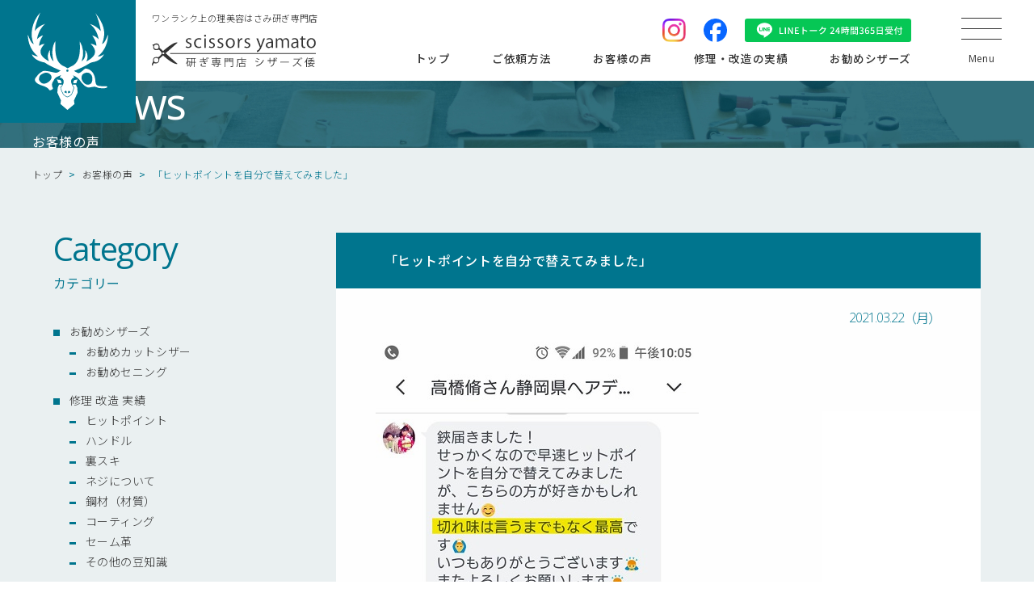

--- FILE ---
content_type: text/html; charset=UTF-8
request_url: https://scissors-yamato.com/voice-610/
body_size: 106499
content:
<!DOCTYPE HTML>
<html lang="ja">
<head>

<meta charset="UTF-8">
<meta name="viewport" content="width=device-width,user-scalable=1">
<meta name="format-detection" content="telephone=no,address=no,date=no,email=no">

<meta name="author" content="理美容ハサミ研ぎ専門店 シザーズ倭">
<meta name="keywords" content="理美容,美容室,理髪店,理容室,トリマー,ハサミ,鋏,はさみ,研ぎ,砥ぎ,研磨,メンテナンス,販売">

<link href="https://scissors-yamato.com/scissorsyamato-site/wp-content/themes/orignal_themes/img/apple-touch-icon.png" rel="apple-touch-icon">
<link href="/favicon.ico" rel="icon">

<link href="https://scissors-yamato.com/scissorsyamato-site/wp-content/themes/orignal_themes/css/swiper-bundle.min.css" rel="stylesheet">
<link href="https://scissors-yamato.com/scissorsyamato-site/wp-content/themes/orignal_themes/css/reset.css" rel="stylesheet">
<link href="https://scissors-yamato.com/scissorsyamato-site/wp-content/themes/orignal_themes/css/layout.css" rel="stylesheet">

<script src="//ajax.googleapis.com/ajax/libs/jquery/3.6.0/jquery.min.js"></script>
<script src="https://scissors-yamato.com/scissorsyamato-site/wp-content/themes/orignal_themes/js/swiper-bundle.min.js"></script>

	<style>img:is([sizes="auto" i], [sizes^="auto," i]) { contain-intrinsic-size: 3000px 1500px }</style>
	
		<!-- All in One SEO 4.7.8 - aioseo.com -->
		<title>静岡県 理美容ハサミ 研ぎ メンテナンス 長切れについて | 理美容ハサミ研ぎ専門店シザーズ倭</title>
	<meta name="description" content="静岡県ヘアデザインRely高橋さんから嬉しいお言葉いただきました 鋏届きました！ せっかくなので早速ヒットポイントを自分で替えてみましたが、こちらの方が好きかもしれません☺️ 切れ味は言うまでもなく最高です🙆‍♂️ いつもありがとうございます🙇‍♂️ またよろしくお願いします🙇‍♂️ シザーズ倭 シザーズ倭 こんにちは(^^)！ さっそく金属ヒットに交換されたんですね！ 既存のヒットポイントと同じ高さにしておいたので、刃先も問題なかったと思います！ もししばらく金属でお使いであれば、ネジをペンチなどでしっかり目しめるか、軽く接着したほうが安心ですので、もし緩みやすいと感じたら、やってみてくださいね！ 今回も切れ味、いい感じだったようですね！毛が滑りやすいタイプですので、もしもっと毛が滑らないようにしたくなったら、次回、ご要望くださいね！ いつもご丁寧にご連絡いただき有難うございますm(__)m いただいた嬉しいお言葉をブログなどで紹介させていただいてもよろしいですか？「ヘアデザインRely高橋さんから嬉しいお言葉いただきました」こんな感じです、ご検討くださいm(__)m お客様 お客様 ビーズクラフト等で使う小さなペンチでしっかりめに締めてみましたが、問題無さそうです🙆‍♂️少し跳ね返る感触と音が爽快感あってとても気に入りました☺️ コメントは使っていただいて構いません☺️ 本当にいつもありがとうございます🙇‍♂️ シザーズ倭 シザーズ倭 ラジオペンチですかね！？ わたしもつかってます(‘◇’) 気に入っていただけたようでうれしいです。 掲載の件も、ご快諾いただきありがとうございますm(__)m 感謝m(__)m" />
	<meta name="robots" content="max-image-preview:large" />
	<meta name="author" content="yamato_admin"/>
	<link rel="canonical" href="https://scissors-yamato.com/voice-610/" />
	<meta name="generator" content="All in One SEO (AIOSEO) 4.7.8" />
		<meta property="og:locale" content="ja_JP" />
		<meta property="og:site_name" content="理美容ハサミ研ぎ専門店シザーズ倭 | 理美容ハサミ砥ぎ・販売は奈良の理美容ハサミ研ぎ専門店シザーズ倭（ヤマト）にお任せください。" />
		<meta property="og:type" content="article" />
		<meta property="og:title" content="静岡県 理美容ハサミ 研ぎ メンテナンス 長切れについて | 理美容ハサミ研ぎ専門店シザーズ倭" />
		<meta property="og:description" content="静岡県ヘアデザインRely高橋さんから嬉しいお言葉いただきました 鋏届きました！ せっかくなので早速ヒットポイントを自分で替えてみましたが、こちらの方が好きかもしれません☺️ 切れ味は言うまでもなく最高です🙆‍♂️ いつもありがとうございます🙇‍♂️ またよろしくお願いします🙇‍♂️ シザーズ倭 シザーズ倭 こんにちは(^^)！ さっそく金属ヒットに交換されたんですね！ 既存のヒットポイントと同じ高さにしておいたので、刃先も問題なかったと思います！ もししばらく金属でお使いであれば、ネジをペンチなどでしっかり目しめるか、軽く接着したほうが安心ですので、もし緩みやすいと感じたら、やってみてくださいね！ 今回も切れ味、いい感じだったようですね！毛が滑りやすいタイプですので、もしもっと毛が滑らないようにしたくなったら、次回、ご要望くださいね！ いつもご丁寧にご連絡いただき有難うございますm(__)m いただいた嬉しいお言葉をブログなどで紹介させていただいてもよろしいですか？「ヘアデザインRely高橋さんから嬉しいお言葉いただきました」こんな感じです、ご検討くださいm(__)m お客様 お客様 ビーズクラフト等で使う小さなペンチでしっかりめに締めてみましたが、問題無さそうです🙆‍♂️少し跳ね返る感触と音が爽快感あってとても気に入りました☺️ コメントは使っていただいて構いません☺️ 本当にいつもありがとうございます🙇‍♂️ シザーズ倭 シザーズ倭 ラジオペンチですかね！？ わたしもつかってます(‘◇’) 気に入っていただけたようでうれしいです。 掲載の件も、ご快諾いただきありがとうございますm(__)m 感謝m(__)m" />
		<meta property="og:url" content="https://scissors-yamato.com/voice-610/" />
		<meta property="og:image" content="https://scissors-yamato.com/scissorsyamato-site/wp-content/uploads/132bd068583d8067f9ffc5202afc8aef.jpg" />
		<meta property="og:image:secure_url" content="https://scissors-yamato.com/scissorsyamato-site/wp-content/uploads/132bd068583d8067f9ffc5202afc8aef.jpg" />
		<meta property="og:image:width" content="400" />
		<meta property="og:image:height" content="710" />
		<meta property="article:published_time" content="2021-03-21T22:00:08+00:00" />
		<meta property="article:modified_time" content="2021-03-16T14:08:55+00:00" />
		<meta name="twitter:card" content="summary_large_image" />
		<meta name="twitter:title" content="静岡県 理美容ハサミ 研ぎ メンテナンス 長切れについて | 理美容ハサミ研ぎ専門店シザーズ倭" />
		<meta name="twitter:description" content="静岡県ヘアデザインRely高橋さんから嬉しいお言葉いただきました 鋏届きました！ せっかくなので早速ヒットポイントを自分で替えてみましたが、こちらの方が好きかもしれません☺️ 切れ味は言うまでもなく最高です🙆‍♂️ いつもありがとうございます🙇‍♂️ またよろしくお願いします🙇‍♂️ シザーズ倭 シザーズ倭 こんにちは(^^)！ さっそく金属ヒットに交換されたんですね！ 既存のヒットポイントと同じ高さにしておいたので、刃先も問題なかったと思います！ もししばらく金属でお使いであれば、ネジをペンチなどでしっかり目しめるか、軽く接着したほうが安心ですので、もし緩みやすいと感じたら、やってみてくださいね！ 今回も切れ味、いい感じだったようですね！毛が滑りやすいタイプですので、もしもっと毛が滑らないようにしたくなったら、次回、ご要望くださいね！ いつもご丁寧にご連絡いただき有難うございますm(__)m いただいた嬉しいお言葉をブログなどで紹介させていただいてもよろしいですか？「ヘアデザインRely高橋さんから嬉しいお言葉いただきました」こんな感じです、ご検討くださいm(__)m お客様 お客様 ビーズクラフト等で使う小さなペンチでしっかりめに締めてみましたが、問題無さそうです🙆‍♂️少し跳ね返る感触と音が爽快感あってとても気に入りました☺️ コメントは使っていただいて構いません☺️ 本当にいつもありがとうございます🙇‍♂️ シザーズ倭 シザーズ倭 ラジオペンチですかね！？ わたしもつかってます(‘◇’) 気に入っていただけたようでうれしいです。 掲載の件も、ご快諾いただきありがとうございますm(__)m 感謝m(__)m" />
		<meta name="twitter:image" content="https://scissors-yamato.com/scissorsyamato-site/wp-content/uploads/132bd068583d8067f9ffc5202afc8aef.jpg" />
		<script type="application/ld+json" class="aioseo-schema">
			{"@context":"https:\/\/schema.org","@graph":[{"@type":"Article","@id":"https:\/\/scissors-yamato.com\/voice-610\/#article","name":"\u9759\u5ca1\u770c \u7406\u7f8e\u5bb9\u30cf\u30b5\u30df \u7814\u304e \u30e1\u30f3\u30c6\u30ca\u30f3\u30b9 \u9577\u5207\u308c\u306b\u3064\u3044\u3066 | \u7406\u7f8e\u5bb9\u30cf\u30b5\u30df\u7814\u304e\u5c02\u9580\u5e97\u30b7\u30b6\u30fc\u30ba\u502d","headline":"\u300c\u30d2\u30c3\u30c8\u30dd\u30a4\u30f3\u30c8\u3092\u81ea\u5206\u3067\u66ff\u3048\u3066\u307f\u307e\u3057\u305f\u300d","author":{"@id":"https:\/\/scissors-yamato.com\/author\/yamato_admin\/#author"},"publisher":{"@id":"https:\/\/scissors-yamato.com\/#organization"},"image":{"@type":"ImageObject","url":"https:\/\/scissors-yamato.com\/scissorsyamato-site\/wp-content\/uploads\/132bd068583d8067f9ffc5202afc8aef.jpg","width":400,"height":710},"datePublished":"2021-03-22T07:00:08+09:00","dateModified":"2021-03-16T23:08:55+09:00","inLanguage":"ja","mainEntityOfPage":{"@id":"https:\/\/scissors-yamato.com\/voice-610\/#webpage"},"isPartOf":{"@id":"https:\/\/scissors-yamato.com\/voice-610\/#webpage"},"articleSection":"\u304a\u5ba2\u69d8\u306e\u58f0, \u9759\u5ca1\u770c"},{"@type":"BreadcrumbList","@id":"https:\/\/scissors-yamato.com\/voice-610\/#breadcrumblist","itemListElement":[{"@type":"ListItem","@id":"https:\/\/scissors-yamato.com\/#listItem","position":1,"name":"\u5bb6","item":"https:\/\/scissors-yamato.com\/","nextItem":{"@type":"ListItem","@id":"https:\/\/scissors-yamato.com\/voice-610\/#listItem","name":"\u300c\u30d2\u30c3\u30c8\u30dd\u30a4\u30f3\u30c8\u3092\u81ea\u5206\u3067\u66ff\u3048\u3066\u307f\u307e\u3057\u305f\u300d"}},{"@type":"ListItem","@id":"https:\/\/scissors-yamato.com\/voice-610\/#listItem","position":2,"name":"\u300c\u30d2\u30c3\u30c8\u30dd\u30a4\u30f3\u30c8\u3092\u81ea\u5206\u3067\u66ff\u3048\u3066\u307f\u307e\u3057\u305f\u300d","previousItem":{"@type":"ListItem","@id":"https:\/\/scissors-yamato.com\/#listItem","name":"\u5bb6"}}]},{"@type":"Organization","@id":"https:\/\/scissors-yamato.com\/#organization","name":"\u7406\u7f8e\u5bb9\u30cf\u30b5\u30df\u7814\u304e\u5c02\u9580\u5e97\u30b7\u30b6\u30fc\u30ba\u502d","description":"\u7406\u7f8e\u5bb9\u30cf\u30b5\u30df\u7825\u304e\u30fb\u8ca9\u58f2\u306f\u5948\u826f\u306e\u7406\u7f8e\u5bb9\u30cf\u30b5\u30df\u7814\u304e\u5c02\u9580\u5e97\u30b7\u30b6\u30fc\u30ba\u502d\uff08\u30e4\u30de\u30c8\uff09\u306b\u304a\u4efb\u305b\u304f\u3060\u3055\u3044\u3002","url":"https:\/\/scissors-yamato.com\/"},{"@type":"Person","@id":"https:\/\/scissors-yamato.com\/author\/yamato_admin\/#author","url":"https:\/\/scissors-yamato.com\/author\/yamato_admin\/","name":"yamato_admin","image":{"@type":"ImageObject","@id":"https:\/\/scissors-yamato.com\/voice-610\/#authorImage","url":"https:\/\/secure.gravatar.com\/avatar\/24f0c1d9c6df2611b251b893b3446124?s=96&d=mm&r=g","width":96,"height":96,"caption":"yamato_admin"}},{"@type":"WebPage","@id":"https:\/\/scissors-yamato.com\/voice-610\/#webpage","url":"https:\/\/scissors-yamato.com\/voice-610\/","name":"\u9759\u5ca1\u770c \u7406\u7f8e\u5bb9\u30cf\u30b5\u30df \u7814\u304e \u30e1\u30f3\u30c6\u30ca\u30f3\u30b9 \u9577\u5207\u308c\u306b\u3064\u3044\u3066 | \u7406\u7f8e\u5bb9\u30cf\u30b5\u30df\u7814\u304e\u5c02\u9580\u5e97\u30b7\u30b6\u30fc\u30ba\u502d","description":"\u9759\u5ca1\u770c\u30d8\u30a2\u30c7\u30b6\u30a4\u30f3Rely\u9ad8\u6a4b\u3055\u3093\u304b\u3089\u5b09\u3057\u3044\u304a\u8a00\u8449\u3044\u305f\u3060\u304d\u307e\u3057\u305f \u92cf\u5c4a\u304d\u307e\u3057\u305f\uff01 \u305b\u3063\u304b\u304f\u306a\u306e\u3067\u65e9\u901f\u30d2\u30c3\u30c8\u30dd\u30a4\u30f3\u30c8\u3092\u81ea\u5206\u3067\u66ff\u3048\u3066\u307f\u307e\u3057\u305f\u304c\u3001\u3053\u3061\u3089\u306e\u65b9\u304c\u597d\u304d\u304b\u3082\u3057\u308c\u307e\u305b\u3093\u263a\ufe0f \u5207\u308c\u5473\u306f\u8a00\u3046\u307e\u3067\u3082\u306a\u304f\u6700\u9ad8\u3067\u3059\ud83d\ude46\u200d\u2642\ufe0f \u3044\u3064\u3082\u3042\u308a\u304c\u3068\u3046\u3054\u3056\u3044\u307e\u3059\ud83d\ude47\u200d\u2642\ufe0f \u307e\u305f\u3088\u308d\u3057\u304f\u304a\u9858\u3044\u3057\u307e\u3059\ud83d\ude47\u200d\u2642\ufe0f \u30b7\u30b6\u30fc\u30ba\u502d \u30b7\u30b6\u30fc\u30ba\u502d \u3053\u3093\u306b\u3061\u306f(^^)\uff01 \u3055\u3063\u305d\u304f\u91d1\u5c5e\u30d2\u30c3\u30c8\u306b\u4ea4\u63db\u3055\u308c\u305f\u3093\u3067\u3059\u306d\uff01 \u65e2\u5b58\u306e\u30d2\u30c3\u30c8\u30dd\u30a4\u30f3\u30c8\u3068\u540c\u3058\u9ad8\u3055\u306b\u3057\u3066\u304a\u3044\u305f\u306e\u3067\u3001\u5203\u5148\u3082\u554f\u984c\u306a\u304b\u3063\u305f\u3068\u601d\u3044\u307e\u3059\uff01 \u3082\u3057\u3057\u3070\u3089\u304f\u91d1\u5c5e\u3067\u304a\u4f7f\u3044\u3067\u3042\u308c\u3070\u3001\u30cd\u30b8\u3092\u30da\u30f3\u30c1\u306a\u3069\u3067\u3057\u3063\u304b\u308a\u76ee\u3057\u3081\u308b\u304b\u3001\u8efd\u304f\u63a5\u7740\u3057\u305f\u307b\u3046\u304c\u5b89\u5fc3\u3067\u3059\u306e\u3067\u3001\u3082\u3057\u7de9\u307f\u3084\u3059\u3044\u3068\u611f\u3058\u305f\u3089\u3001\u3084\u3063\u3066\u307f\u3066\u304f\u3060\u3055\u3044\u306d\uff01 \u4eca\u56de\u3082\u5207\u308c\u5473\u3001\u3044\u3044\u611f\u3058\u3060\u3063\u305f\u3088\u3046\u3067\u3059\u306d\uff01\u6bdb\u304c\u6ed1\u308a\u3084\u3059\u3044\u30bf\u30a4\u30d7\u3067\u3059\u306e\u3067\u3001\u3082\u3057\u3082\u3063\u3068\u6bdb\u304c\u6ed1\u3089\u306a\u3044\u3088\u3046\u306b\u3057\u305f\u304f\u306a\u3063\u305f\u3089\u3001\u6b21\u56de\u3001\u3054\u8981\u671b\u304f\u3060\u3055\u3044\u306d\uff01 \u3044\u3064\u3082\u3054\u4e01\u5be7\u306b\u3054\u9023\u7d61\u3044\u305f\u3060\u304d\u6709\u96e3\u3046\u3054\u3056\u3044\u307e\u3059m(__)m \u3044\u305f\u3060\u3044\u305f\u5b09\u3057\u3044\u304a\u8a00\u8449\u3092\u30d6\u30ed\u30b0\u306a\u3069\u3067\u7d39\u4ecb\u3055\u305b\u3066\u3044\u305f\u3060\u3044\u3066\u3082\u3088\u308d\u3057\u3044\u3067\u3059\u304b\uff1f\u300c\u30d8\u30a2\u30c7\u30b6\u30a4\u30f3Rely\u9ad8\u6a4b\u3055\u3093\u304b\u3089\u5b09\u3057\u3044\u304a\u8a00\u8449\u3044\u305f\u3060\u304d\u307e\u3057\u305f\u300d\u3053\u3093\u306a\u611f\u3058\u3067\u3059\u3001\u3054\u691c\u8a0e\u304f\u3060\u3055\u3044m(__)m \u304a\u5ba2\u69d8 \u304a\u5ba2\u69d8 \u30d3\u30fc\u30ba\u30af\u30e9\u30d5\u30c8\u7b49\u3067\u4f7f\u3046\u5c0f\u3055\u306a\u30da\u30f3\u30c1\u3067\u3057\u3063\u304b\u308a\u3081\u306b\u7de0\u3081\u3066\u307f\u307e\u3057\u305f\u304c\u3001\u554f\u984c\u7121\u3055\u305d\u3046\u3067\u3059\ud83d\ude46\u200d\u2642\ufe0f\u5c11\u3057\u8df3\u306d\u8fd4\u308b\u611f\u89e6\u3068\u97f3\u304c\u723d\u5feb\u611f\u3042\u3063\u3066\u3068\u3066\u3082\u6c17\u306b\u5165\u308a\u307e\u3057\u305f\u263a\ufe0f \u30b3\u30e1\u30f3\u30c8\u306f\u4f7f\u3063\u3066\u3044\u305f\u3060\u3044\u3066\u69cb\u3044\u307e\u305b\u3093\u263a\ufe0f \u672c\u5f53\u306b\u3044\u3064\u3082\u3042\u308a\u304c\u3068\u3046\u3054\u3056\u3044\u307e\u3059\ud83d\ude47\u200d\u2642\ufe0f \u30b7\u30b6\u30fc\u30ba\u502d \u30b7\u30b6\u30fc\u30ba\u502d \u30e9\u30b8\u30aa\u30da\u30f3\u30c1\u3067\u3059\u304b\u306d\uff01\uff1f \u308f\u305f\u3057\u3082\u3064\u304b\u3063\u3066\u307e\u3059(\u2018\u25c7\u2019) \u6c17\u306b\u5165\u3063\u3066\u3044\u305f\u3060\u3051\u305f\u3088\u3046\u3067\u3046\u308c\u3057\u3044\u3067\u3059\u3002 \u63b2\u8f09\u306e\u4ef6\u3082\u3001\u3054\u5feb\u8afe\u3044\u305f\u3060\u304d\u3042\u308a\u304c\u3068\u3046\u3054\u3056\u3044\u307e\u3059m(__)m \u611f\u8b1dm(__)m","inLanguage":"ja","isPartOf":{"@id":"https:\/\/scissors-yamato.com\/#website"},"breadcrumb":{"@id":"https:\/\/scissors-yamato.com\/voice-610\/#breadcrumblist"},"author":{"@id":"https:\/\/scissors-yamato.com\/author\/yamato_admin\/#author"},"creator":{"@id":"https:\/\/scissors-yamato.com\/author\/yamato_admin\/#author"},"image":{"@type":"ImageObject","url":"https:\/\/scissors-yamato.com\/scissorsyamato-site\/wp-content\/uploads\/132bd068583d8067f9ffc5202afc8aef.jpg","@id":"https:\/\/scissors-yamato.com\/voice-610\/#mainImage","width":400,"height":710},"primaryImageOfPage":{"@id":"https:\/\/scissors-yamato.com\/voice-610\/#mainImage"},"datePublished":"2021-03-22T07:00:08+09:00","dateModified":"2021-03-16T23:08:55+09:00"},{"@type":"WebSite","@id":"https:\/\/scissors-yamato.com\/#website","url":"https:\/\/scissors-yamato.com\/","name":"\u7406\u7f8e\u5bb9\u30cf\u30b5\u30df\u7814\u304e\u5c02\u9580\u5e97\u30b7\u30b6\u30fc\u30ba\u502d","description":"\u7406\u7f8e\u5bb9\u30cf\u30b5\u30df\u7825\u304e\u30fb\u8ca9\u58f2\u306f\u5948\u826f\u306e\u7406\u7f8e\u5bb9\u30cf\u30b5\u30df\u7814\u304e\u5c02\u9580\u5e97\u30b7\u30b6\u30fc\u30ba\u502d\uff08\u30e4\u30de\u30c8\uff09\u306b\u304a\u4efb\u305b\u304f\u3060\u3055\u3044\u3002","inLanguage":"ja","publisher":{"@id":"https:\/\/scissors-yamato.com\/#organization"}}]}
		</script>
		<!-- All in One SEO -->

<link rel='dns-prefetch' href='//yubinbango.github.io' />
<link rel='dns-prefetch' href='//stats.wp.com' />
<link rel='dns-prefetch' href='//v0.wordpress.com' />
<script type="text/javascript">
/* <![CDATA[ */
window._wpemojiSettings = {"baseUrl":"https:\/\/s.w.org\/images\/core\/emoji\/15.0.3\/72x72\/","ext":".png","svgUrl":"https:\/\/s.w.org\/images\/core\/emoji\/15.0.3\/svg\/","svgExt":".svg","source":{"concatemoji":"https:\/\/scissors-yamato.com\/scissorsyamato-site\/wp-includes\/js\/wp-emoji-release.min.js?ver=6.7.1"}};
/*! This file is auto-generated */
!function(i,n){var o,s,e;function c(e){try{var t={supportTests:e,timestamp:(new Date).valueOf()};sessionStorage.setItem(o,JSON.stringify(t))}catch(e){}}function p(e,t,n){e.clearRect(0,0,e.canvas.width,e.canvas.height),e.fillText(t,0,0);var t=new Uint32Array(e.getImageData(0,0,e.canvas.width,e.canvas.height).data),r=(e.clearRect(0,0,e.canvas.width,e.canvas.height),e.fillText(n,0,0),new Uint32Array(e.getImageData(0,0,e.canvas.width,e.canvas.height).data));return t.every(function(e,t){return e===r[t]})}function u(e,t,n){switch(t){case"flag":return n(e,"\ud83c\udff3\ufe0f\u200d\u26a7\ufe0f","\ud83c\udff3\ufe0f\u200b\u26a7\ufe0f")?!1:!n(e,"\ud83c\uddfa\ud83c\uddf3","\ud83c\uddfa\u200b\ud83c\uddf3")&&!n(e,"\ud83c\udff4\udb40\udc67\udb40\udc62\udb40\udc65\udb40\udc6e\udb40\udc67\udb40\udc7f","\ud83c\udff4\u200b\udb40\udc67\u200b\udb40\udc62\u200b\udb40\udc65\u200b\udb40\udc6e\u200b\udb40\udc67\u200b\udb40\udc7f");case"emoji":return!n(e,"\ud83d\udc26\u200d\u2b1b","\ud83d\udc26\u200b\u2b1b")}return!1}function f(e,t,n){var r="undefined"!=typeof WorkerGlobalScope&&self instanceof WorkerGlobalScope?new OffscreenCanvas(300,150):i.createElement("canvas"),a=r.getContext("2d",{willReadFrequently:!0}),o=(a.textBaseline="top",a.font="600 32px Arial",{});return e.forEach(function(e){o[e]=t(a,e,n)}),o}function t(e){var t=i.createElement("script");t.src=e,t.defer=!0,i.head.appendChild(t)}"undefined"!=typeof Promise&&(o="wpEmojiSettingsSupports",s=["flag","emoji"],n.supports={everything:!0,everythingExceptFlag:!0},e=new Promise(function(e){i.addEventListener("DOMContentLoaded",e,{once:!0})}),new Promise(function(t){var n=function(){try{var e=JSON.parse(sessionStorage.getItem(o));if("object"==typeof e&&"number"==typeof e.timestamp&&(new Date).valueOf()<e.timestamp+604800&&"object"==typeof e.supportTests)return e.supportTests}catch(e){}return null}();if(!n){if("undefined"!=typeof Worker&&"undefined"!=typeof OffscreenCanvas&&"undefined"!=typeof URL&&URL.createObjectURL&&"undefined"!=typeof Blob)try{var e="postMessage("+f.toString()+"("+[JSON.stringify(s),u.toString(),p.toString()].join(",")+"));",r=new Blob([e],{type:"text/javascript"}),a=new Worker(URL.createObjectURL(r),{name:"wpTestEmojiSupports"});return void(a.onmessage=function(e){c(n=e.data),a.terminate(),t(n)})}catch(e){}c(n=f(s,u,p))}t(n)}).then(function(e){for(var t in e)n.supports[t]=e[t],n.supports.everything=n.supports.everything&&n.supports[t],"flag"!==t&&(n.supports.everythingExceptFlag=n.supports.everythingExceptFlag&&n.supports[t]);n.supports.everythingExceptFlag=n.supports.everythingExceptFlag&&!n.supports.flag,n.DOMReady=!1,n.readyCallback=function(){n.DOMReady=!0}}).then(function(){return e}).then(function(){var e;n.supports.everything||(n.readyCallback(),(e=n.source||{}).concatemoji?t(e.concatemoji):e.wpemoji&&e.twemoji&&(t(e.twemoji),t(e.wpemoji)))}))}((window,document),window._wpemojiSettings);
/* ]]> */
</script>
<link rel='stylesheet' id='sbi_styles-css' href='https://scissors-yamato.com/scissorsyamato-site/wp-content/plugins/instagram-feed/css/sbi-styles.min.css?ver=6.8.0' type='text/css' media='all' />
<style id='wp-emoji-styles-inline-css' type='text/css'>

	img.wp-smiley, img.emoji {
		display: inline !important;
		border: none !important;
		box-shadow: none !important;
		height: 1em !important;
		width: 1em !important;
		margin: 0 0.07em !important;
		vertical-align: -0.1em !important;
		background: none !important;
		padding: 0 !important;
	}
</style>
<link rel='stylesheet' id='wp-block-library-css' href='https://scissors-yamato.com/scissorsyamato-site/wp-includes/css/dist/block-library/style.min.css?ver=6.7.1' type='text/css' media='all' />
<link rel='stylesheet' id='mediaelement-css' href='https://scissors-yamato.com/scissorsyamato-site/wp-includes/js/mediaelement/mediaelementplayer-legacy.min.css?ver=4.2.17' type='text/css' media='all' />
<link rel='stylesheet' id='wp-mediaelement-css' href='https://scissors-yamato.com/scissorsyamato-site/wp-includes/js/mediaelement/wp-mediaelement.min.css?ver=6.7.1' type='text/css' media='all' />
<style id='jetpack-sharing-buttons-style-inline-css' type='text/css'>
.jetpack-sharing-buttons__services-list{display:flex;flex-direction:row;flex-wrap:wrap;gap:0;list-style-type:none;margin:5px;padding:0}.jetpack-sharing-buttons__services-list.has-small-icon-size{font-size:12px}.jetpack-sharing-buttons__services-list.has-normal-icon-size{font-size:16px}.jetpack-sharing-buttons__services-list.has-large-icon-size{font-size:24px}.jetpack-sharing-buttons__services-list.has-huge-icon-size{font-size:36px}@media print{.jetpack-sharing-buttons__services-list{display:none!important}}.editor-styles-wrapper .wp-block-jetpack-sharing-buttons{gap:0;padding-inline-start:0}ul.jetpack-sharing-buttons__services-list.has-background{padding:1.25em 2.375em}
</style>
<style id='classic-theme-styles-inline-css' type='text/css'>
/*! This file is auto-generated */
.wp-block-button__link{color:#fff;background-color:#32373c;border-radius:9999px;box-shadow:none;text-decoration:none;padding:calc(.667em + 2px) calc(1.333em + 2px);font-size:1.125em}.wp-block-file__button{background:#32373c;color:#fff;text-decoration:none}
</style>
<style id='global-styles-inline-css' type='text/css'>
:root{--wp--preset--aspect-ratio--square: 1;--wp--preset--aspect-ratio--4-3: 4/3;--wp--preset--aspect-ratio--3-4: 3/4;--wp--preset--aspect-ratio--3-2: 3/2;--wp--preset--aspect-ratio--2-3: 2/3;--wp--preset--aspect-ratio--16-9: 16/9;--wp--preset--aspect-ratio--9-16: 9/16;--wp--preset--color--black: #000000;--wp--preset--color--cyan-bluish-gray: #abb8c3;--wp--preset--color--white: #ffffff;--wp--preset--color--pale-pink: #f78da7;--wp--preset--color--vivid-red: #cf2e2e;--wp--preset--color--luminous-vivid-orange: #ff6900;--wp--preset--color--luminous-vivid-amber: #fcb900;--wp--preset--color--light-green-cyan: #7bdcb5;--wp--preset--color--vivid-green-cyan: #00d084;--wp--preset--color--pale-cyan-blue: #8ed1fc;--wp--preset--color--vivid-cyan-blue: #0693e3;--wp--preset--color--vivid-purple: #9b51e0;--wp--preset--gradient--vivid-cyan-blue-to-vivid-purple: linear-gradient(135deg,rgba(6,147,227,1) 0%,rgb(155,81,224) 100%);--wp--preset--gradient--light-green-cyan-to-vivid-green-cyan: linear-gradient(135deg,rgb(122,220,180) 0%,rgb(0,208,130) 100%);--wp--preset--gradient--luminous-vivid-amber-to-luminous-vivid-orange: linear-gradient(135deg,rgba(252,185,0,1) 0%,rgba(255,105,0,1) 100%);--wp--preset--gradient--luminous-vivid-orange-to-vivid-red: linear-gradient(135deg,rgba(255,105,0,1) 0%,rgb(207,46,46) 100%);--wp--preset--gradient--very-light-gray-to-cyan-bluish-gray: linear-gradient(135deg,rgb(238,238,238) 0%,rgb(169,184,195) 100%);--wp--preset--gradient--cool-to-warm-spectrum: linear-gradient(135deg,rgb(74,234,220) 0%,rgb(151,120,209) 20%,rgb(207,42,186) 40%,rgb(238,44,130) 60%,rgb(251,105,98) 80%,rgb(254,248,76) 100%);--wp--preset--gradient--blush-light-purple: linear-gradient(135deg,rgb(255,206,236) 0%,rgb(152,150,240) 100%);--wp--preset--gradient--blush-bordeaux: linear-gradient(135deg,rgb(254,205,165) 0%,rgb(254,45,45) 50%,rgb(107,0,62) 100%);--wp--preset--gradient--luminous-dusk: linear-gradient(135deg,rgb(255,203,112) 0%,rgb(199,81,192) 50%,rgb(65,88,208) 100%);--wp--preset--gradient--pale-ocean: linear-gradient(135deg,rgb(255,245,203) 0%,rgb(182,227,212) 50%,rgb(51,167,181) 100%);--wp--preset--gradient--electric-grass: linear-gradient(135deg,rgb(202,248,128) 0%,rgb(113,206,126) 100%);--wp--preset--gradient--midnight: linear-gradient(135deg,rgb(2,3,129) 0%,rgb(40,116,252) 100%);--wp--preset--font-size--small: 13px;--wp--preset--font-size--medium: 20px;--wp--preset--font-size--large: 36px;--wp--preset--font-size--x-large: 42px;--wp--preset--spacing--20: 0.44rem;--wp--preset--spacing--30: 0.67rem;--wp--preset--spacing--40: 1rem;--wp--preset--spacing--50: 1.5rem;--wp--preset--spacing--60: 2.25rem;--wp--preset--spacing--70: 3.38rem;--wp--preset--spacing--80: 5.06rem;--wp--preset--shadow--natural: 6px 6px 9px rgba(0, 0, 0, 0.2);--wp--preset--shadow--deep: 12px 12px 50px rgba(0, 0, 0, 0.4);--wp--preset--shadow--sharp: 6px 6px 0px rgba(0, 0, 0, 0.2);--wp--preset--shadow--outlined: 6px 6px 0px -3px rgba(255, 255, 255, 1), 6px 6px rgba(0, 0, 0, 1);--wp--preset--shadow--crisp: 6px 6px 0px rgba(0, 0, 0, 1);}:where(.is-layout-flex){gap: 0.5em;}:where(.is-layout-grid){gap: 0.5em;}body .is-layout-flex{display: flex;}.is-layout-flex{flex-wrap: wrap;align-items: center;}.is-layout-flex > :is(*, div){margin: 0;}body .is-layout-grid{display: grid;}.is-layout-grid > :is(*, div){margin: 0;}:where(.wp-block-columns.is-layout-flex){gap: 2em;}:where(.wp-block-columns.is-layout-grid){gap: 2em;}:where(.wp-block-post-template.is-layout-flex){gap: 1.25em;}:where(.wp-block-post-template.is-layout-grid){gap: 1.25em;}.has-black-color{color: var(--wp--preset--color--black) !important;}.has-cyan-bluish-gray-color{color: var(--wp--preset--color--cyan-bluish-gray) !important;}.has-white-color{color: var(--wp--preset--color--white) !important;}.has-pale-pink-color{color: var(--wp--preset--color--pale-pink) !important;}.has-vivid-red-color{color: var(--wp--preset--color--vivid-red) !important;}.has-luminous-vivid-orange-color{color: var(--wp--preset--color--luminous-vivid-orange) !important;}.has-luminous-vivid-amber-color{color: var(--wp--preset--color--luminous-vivid-amber) !important;}.has-light-green-cyan-color{color: var(--wp--preset--color--light-green-cyan) !important;}.has-vivid-green-cyan-color{color: var(--wp--preset--color--vivid-green-cyan) !important;}.has-pale-cyan-blue-color{color: var(--wp--preset--color--pale-cyan-blue) !important;}.has-vivid-cyan-blue-color{color: var(--wp--preset--color--vivid-cyan-blue) !important;}.has-vivid-purple-color{color: var(--wp--preset--color--vivid-purple) !important;}.has-black-background-color{background-color: var(--wp--preset--color--black) !important;}.has-cyan-bluish-gray-background-color{background-color: var(--wp--preset--color--cyan-bluish-gray) !important;}.has-white-background-color{background-color: var(--wp--preset--color--white) !important;}.has-pale-pink-background-color{background-color: var(--wp--preset--color--pale-pink) !important;}.has-vivid-red-background-color{background-color: var(--wp--preset--color--vivid-red) !important;}.has-luminous-vivid-orange-background-color{background-color: var(--wp--preset--color--luminous-vivid-orange) !important;}.has-luminous-vivid-amber-background-color{background-color: var(--wp--preset--color--luminous-vivid-amber) !important;}.has-light-green-cyan-background-color{background-color: var(--wp--preset--color--light-green-cyan) !important;}.has-vivid-green-cyan-background-color{background-color: var(--wp--preset--color--vivid-green-cyan) !important;}.has-pale-cyan-blue-background-color{background-color: var(--wp--preset--color--pale-cyan-blue) !important;}.has-vivid-cyan-blue-background-color{background-color: var(--wp--preset--color--vivid-cyan-blue) !important;}.has-vivid-purple-background-color{background-color: var(--wp--preset--color--vivid-purple) !important;}.has-black-border-color{border-color: var(--wp--preset--color--black) !important;}.has-cyan-bluish-gray-border-color{border-color: var(--wp--preset--color--cyan-bluish-gray) !important;}.has-white-border-color{border-color: var(--wp--preset--color--white) !important;}.has-pale-pink-border-color{border-color: var(--wp--preset--color--pale-pink) !important;}.has-vivid-red-border-color{border-color: var(--wp--preset--color--vivid-red) !important;}.has-luminous-vivid-orange-border-color{border-color: var(--wp--preset--color--luminous-vivid-orange) !important;}.has-luminous-vivid-amber-border-color{border-color: var(--wp--preset--color--luminous-vivid-amber) !important;}.has-light-green-cyan-border-color{border-color: var(--wp--preset--color--light-green-cyan) !important;}.has-vivid-green-cyan-border-color{border-color: var(--wp--preset--color--vivid-green-cyan) !important;}.has-pale-cyan-blue-border-color{border-color: var(--wp--preset--color--pale-cyan-blue) !important;}.has-vivid-cyan-blue-border-color{border-color: var(--wp--preset--color--vivid-cyan-blue) !important;}.has-vivid-purple-border-color{border-color: var(--wp--preset--color--vivid-purple) !important;}.has-vivid-cyan-blue-to-vivid-purple-gradient-background{background: var(--wp--preset--gradient--vivid-cyan-blue-to-vivid-purple) !important;}.has-light-green-cyan-to-vivid-green-cyan-gradient-background{background: var(--wp--preset--gradient--light-green-cyan-to-vivid-green-cyan) !important;}.has-luminous-vivid-amber-to-luminous-vivid-orange-gradient-background{background: var(--wp--preset--gradient--luminous-vivid-amber-to-luminous-vivid-orange) !important;}.has-luminous-vivid-orange-to-vivid-red-gradient-background{background: var(--wp--preset--gradient--luminous-vivid-orange-to-vivid-red) !important;}.has-very-light-gray-to-cyan-bluish-gray-gradient-background{background: var(--wp--preset--gradient--very-light-gray-to-cyan-bluish-gray) !important;}.has-cool-to-warm-spectrum-gradient-background{background: var(--wp--preset--gradient--cool-to-warm-spectrum) !important;}.has-blush-light-purple-gradient-background{background: var(--wp--preset--gradient--blush-light-purple) !important;}.has-blush-bordeaux-gradient-background{background: var(--wp--preset--gradient--blush-bordeaux) !important;}.has-luminous-dusk-gradient-background{background: var(--wp--preset--gradient--luminous-dusk) !important;}.has-pale-ocean-gradient-background{background: var(--wp--preset--gradient--pale-ocean) !important;}.has-electric-grass-gradient-background{background: var(--wp--preset--gradient--electric-grass) !important;}.has-midnight-gradient-background{background: var(--wp--preset--gradient--midnight) !important;}.has-small-font-size{font-size: var(--wp--preset--font-size--small) !important;}.has-medium-font-size{font-size: var(--wp--preset--font-size--medium) !important;}.has-large-font-size{font-size: var(--wp--preset--font-size--large) !important;}.has-x-large-font-size{font-size: var(--wp--preset--font-size--x-large) !important;}
:where(.wp-block-post-template.is-layout-flex){gap: 1.25em;}:where(.wp-block-post-template.is-layout-grid){gap: 1.25em;}
:where(.wp-block-columns.is-layout-flex){gap: 2em;}:where(.wp-block-columns.is-layout-grid){gap: 2em;}
:root :where(.wp-block-pullquote){font-size: 1.5em;line-height: 1.6;}
</style>
<link rel="https://api.w.org/" href="https://scissors-yamato.com/wp-json/" /><link rel="alternate" title="JSON" type="application/json" href="https://scissors-yamato.com/wp-json/wp/v2/posts/16048" /><link rel="EditURI" type="application/rsd+xml" title="RSD" href="https://scissors-yamato.com/scissorsyamato-site/xmlrpc.php?rsd" />
<meta name="generator" content="WordPress 6.7.1" />
<link rel='shortlink' href='https://wp.me/p9rS1A-4aQ' />
<link rel="alternate" title="oEmbed (JSON)" type="application/json+oembed" href="https://scissors-yamato.com/wp-json/oembed/1.0/embed?url=https%3A%2F%2Fscissors-yamato.com%2Fvoice-610%2F" />
<link rel="alternate" title="oEmbed (XML)" type="text/xml+oembed" href="https://scissors-yamato.com/wp-json/oembed/1.0/embed?url=https%3A%2F%2Fscissors-yamato.com%2Fvoice-610%2F&#038;format=xml" />
	<style>img#wpstats{display:none}</style>
		<noscript><style>.lazyload[data-src]{display:none !important;}</style></noscript><style>.lazyload{background-image:none !important;}.lazyload:before{background-image:none !important;}</style><!-- Global site tag (gtag.js) - Google Analytics -->
<script async src="https://www.googletagmanager.com/gtag/js?id=UA-110500605-1"></script>
<script>
  window.dataLayer = window.dataLayer || [];
  function gtag(){dataLayer.push(arguments);}
  gtag('js', new Date());

  gtag('config', 'UA-110500605-1');
</script>


</head>

<body>

<div id="wrap">

<header>
<div class="logo"><a href="https://scissors-yamato.com/">
<div class="logo-mark">
<img src="https://scissors-yamato.com/scissorsyamato-site/wp-content/themes/orignal_themes/img/common/logomark.svg" alt="" class="skip-lazy" />
</div>
<div class="logo-text"><h1>
<span>ワンランク上の理美容はさみ研ぎ専門店</span>
<img src="https://scissors-yamato.com/scissorsyamato-site/wp-content/themes/orignal_themes/img/common/logotext.svg" alt="研ぎ専門店　シザーズ倭" class="skip-lazy" />
</h1></div>
</a></div>
<div class="header-inner">
<div class="header-right">
<div class="hd-sns-list">
<div><a href="https://www.instagram.com/scissors_yamato/?hl=ja" target="_blank">
<img src="https://scissors-yamato.com/scissorsyamato-site/wp-content/themes/orignal_themes/img/common/icon_insta.png" alt="Instagram" class="skip-lazy" />
</a></div>
<div><a href="https://www.facebook.com/scissors.yamato.noda/about" target="_blank">
<img src="https://scissors-yamato.com/scissorsyamato-site/wp-content/themes/orignal_themes/img/common/icon_fb.svg" alt="facebook" class="skip-lazy" />
</a></div>
<div><a href="https://page.line.me/eox4152d?openQrModal=true" target="_blank">
<img src="https://scissors-yamato.com/scissorsyamato-site/wp-content/themes/orignal_themes/img/common/bnr_line.svg" alt="LINE" class="skip-lazy" />
</a></div>
<div class="spline"><a href="https://page.line.me/eox4152d?openQrModal=true" target="_blank">
<img src="https://scissors-yamato.com/scissorsyamato-site/wp-content/themes/orignal_themes/img/common/bnr_line_sp.svg" alt="LINE" class="skip-lazy" />
</a></div>
</div>
<nav>
<div><a href="https://scissors-yamato.com/"><span>トップ</span></a></div>
<div><a href="https://scissors-yamato.com/request/"><span>ご依頼方法</span></a></div>
<div><a href="https://scissors-yamato.com/category/voice/"><span>お客様の声</span></a></div>
<div><a href="https://scissors-yamato.com/category/study-scissors/"><span>修理・改造の実績</span></a></div>
<div><a href="https://scissors-yamato.com/category/special-scissors/"><span>お勧めシザーズ</span></a></div>
</nav>
</div>
<div class="openbtn">
<div class="openbtn-inner">
<span></span><span></span><span></span>
<small>Menu</small>
<em>Close</em>
</div>
</div>
<div id="overlay"></div>
<div id="g-nav">
<div id="g-nav-list">
<div id="scrolldown"><span>scroll down</span></div>
<div class="g-nav-pagelist">
<div class="cmn-contactbox1">
<div class="line"><a href="https://page.line.me/eox4152d?openQrModal=true" target="_blank">
<img src="[data-uri]" alt="お問合せ・ご依頼は、LINEがスムーズです" data-src="https://scissors-yamato.com/scissorsyamato-site/wp-content/themes/orignal_themes/img/common/img_line2.svg" decoding="async" class="lazyload" /><noscript><img src="https://scissors-yamato.com/scissorsyamato-site/wp-content/themes/orignal_themes/img/common/img_line2.svg" alt="お問合せ・ご依頼は、LINEがスムーズです" data-eio="l" /></noscript>
</a></div>
<div class="hours"><dl>
<dt>定休日</dt><dd>日曜・祝日</dd>
<dt>営業時間</dt><dd>9:00〜16:00</dd>
</dl></div>
<div class="other">
<div class="calender"><a href="https://scissors-yamato.com/calendar/"><span style="font-weight:bold; font-size:14px;">営業カレンダー</span></a></div>
<ul class="sns-list">
<li><a href="https://www.instagram.com/scissors_yamato/" target="_blank"><img src="[data-uri]" alt="Instagram" data-src="https://scissors-yamato.com/scissorsyamato-site/wp-content/themes/orignal_themes/img/common/icon_insta.png" decoding="async" class="lazyload" data-eio-rwidth="44" data-eio-rheight="44" /><noscript><img src="https://scissors-yamato.com/scissorsyamato-site/wp-content/themes/orignal_themes/img/common/icon_insta.png" alt="Instagram" data-eio="l" /></noscript></a></li>
<li><a href="https://www.facebook.com/scissors.yamato.noda/" target="_blank"><img src="[data-uri]" alt="Facebook" data-src="https://scissors-yamato.com/scissorsyamato-site/wp-content/themes/orignal_themes/img/common/icon_fb.svg" decoding="async" class="lazyload" /><noscript><img src="https://scissors-yamato.com/scissorsyamato-site/wp-content/themes/orignal_themes/img/common/icon_fb.svg" alt="Facebook" data-eio="l" /></noscript></a></li>
</ul>
</div>
</div> <!-- end cmn-contactbox1 -->

<div class="menu01"><ul>
<li><a href="https://scissors-yamato.com/"><span>トップ</span></a></li>
<li><a href="https://scissors-yamato.com/request/"><span>ご依頼方法</span></a></li>
<li><a href="https://scissors-yamato.com/category/voice/"><span>お客様の声</span>
<small class='cmn-postnum'>1,974件</small>
</a></li>
<li><a href="https://scissors-yamato.com/category/study-scissors/"><span>修理・改造の実績</span></a></li>
<li><a href="https://scissors-yamato.com/category/special-scissors/"><span>お勧めシザーズ</span>
<small class="cmn-postnum">152件</small>
</a></li>
<li><a href="https://scissors-yamato.com/delivery/"><span>宅配サービス</span></a></li>
<li><a href="https://scissors-yamato.com/business_trip/"><span>出張サービス</span></a></li>
<li><a href="https://scissors-yamato.com/walkin_repair/"><span>持込サービス</span></a></li>
<li><a href="https://scissors-yamato.com/request/#about_repair"><span>修理改造コース</span></a></li>
<li><a href="https://scissors-yamato.com/#home_sec7" class="drawer__nav__link"><span>料金について</span><img src="[data-uri]" alt="" data-src="https://scissors-yamato.com/scissorsyamato-site/wp-content/themes/orignal_themes/img/common/ill_paymenu.svg" decoding="async" class="lazyload" /><noscript><img src="https://scissors-yamato.com/scissorsyamato-site/wp-content/themes/orignal_themes/img/common/ill_paymenu.svg" alt="" data-eio="l" /></noscript></a></li>
<li><a href="https://scissors-yamato.com/#home_sec8"><span>納期について</span></a></li>
<li><a href="https://scissors-yamato.com/request/#about_sale"><span>ハサミの販売について</span></a></li>
<li><a href="https://scissors-yamato.com/category/news/"><span>お知らせ</span>
		
<small class="cmn-postnum">11/27更新</small>
</a></li>
<li><a href="https://scissors-yamato.com/calendar/"><!--<span style="font-weight:bold; color:#004D5E;">--><span>営業カレンダー</span>
		
<small class="cmn-postnum">11/17更新</small>
</a></li>
<li><a href="https://scissors-yamato.com/warranty/"><span>安心保障30</span></a></li>
<li><a href="https://scissors-yamato.com/categories/"><span>カテゴリー一覧</span></a></li>
<li><a href="https://scissors-yamato.com/category/trivia/"><span>ハサミの豆知識</span>
		
<small class="cmn-postnum">11/12更新</small>
</a></li>
<li><a href="https://scissors-yamato.com/category/blog/"><span>ブログ</span></a></li>
<li><a href="https://scissors-yamato.com/inquiry/"><span>お問合せ</span></a></li>
<li><a href="https://scissors-yamato.com/qa/"><span>よくあるご質問</span></a></li>
<li><a href="https://scissors-yamato.com/info/"><span>店舗概要</span></a></li>
</ul></div>

<div class="cmn-contactbox2">
<div class="title"><span>ハサミの送り先</span></div>
<p>〒634-0812<br />
奈良県<ruby>橿原市<rt>かしはらし</rt></ruby><ruby>今井町<rt>いまいちょう</rt></ruby>2丁目11-38<br />
シザーズ<ruby>倭<rt>やまと</rt></ruby>ノダ ヒデユキ宛<br />
<a href="https://page.line.me/eox4152d?openQrModal=true" target="_blank"><span>090-8525-2989</span></a></p>
<p class="note">※送り状の送り主の欄には、必ず依頼者様の氏名を<span class="cmn-underline">漢字のフルネーム</span>でご記入ください。</p>
</div> <!-- end cmn-contactbox2 -->

</div> <!-- #end g-nav-pagelist -->
</div> <!-- #end g-nav-list -->
</div> <!-- #end g-nav -->
</div>
</header>


<article>
<div id="pagetop"><a href="#wrap">
<img src="[data-uri]" alt="ページトップ" data-src="https://scissors-yamato.com/scissorsyamato-site/wp-content/themes/orignal_themes/img/common/pagetop.svg" decoding="async" class="lazyload" /><noscript><img src="https://scissors-yamato.com/scissorsyamato-site/wp-content/themes/orignal_themes/img/common/pagetop.svg" alt="ページトップ" data-eio="l" /></noscript>
</a></div>





<div class="subkv">
<div class="subkv-inner">
<h2 class="cmn-title1">
<span>Reviews</span>
<small>お客様の声</small>
</h2>
</div> <!-- end subkv-inner -->
</div>

<div class="page-blogsingle">

<div id="breadcrumb" class="clearfix"><div class="inner"><ul><li><a href="https://scissors-yamato.com/">トップ</a></li><li><a href="https://scissors-yamato.com/category/voice/">お客様の声</a></li><li>「ヒットポイントを自分で替えてみました」</li></ul></div></div>
<section class="sec-bloglist fadeUpTrigger">
<div class="inner">

<div class="bloglist03">

<div class="blog-item">

<div class="title"><span>「ヒットポイントを自分で替えてみました」</span></div>

<div class="blog-item-content">

<div class="date-cate">
<div class="date">
<span>2021.03.22</span>
<small>（月）</small>
</div>
<div class="mark">
</div>
</div>

<div class="editlayout">
<div class="imagepopup"><a href="https://scissors-yamato.com/scissorsyamato-site/wp-content/uploads/132bd068583d8067f9ffc5202afc8aef.jpg"><img decoding="async" src="[data-uri]" alt="" data-src="https://scissors-yamato.com/scissorsyamato-site/wp-content/uploads/132bd068583d8067f9ffc5202afc8aef.jpg" class="lazyload" data-eio-rwidth="400" data-eio-rheight="710" /><noscript><img decoding="async" src="https://scissors-yamato.com/scissorsyamato-site/wp-content/uploads/132bd068583d8067f9ffc5202afc8aef.jpg" alt="" data-eio="l" /></noscript></a></div>
<hr />
<p>&nbsp;</p>
<p>静岡県ヘアデザインRely高橋さんから嬉しいお言葉いただきました</p>
<p>&nbsp;</p>
<hr />
<p>鋏届きました！<br />
せっかくなので早速ヒットポイントを自分で替えてみましたが、こちらの方が好きかもしれません☺️<br />
切れ味は言うまでもなく最高です🙆‍♂️<br />
いつもありがとうございます🙇‍♂️<br />
またよろしくお願いします🙇‍♂️</p>
<p>&nbsp;</p>
<div class="balloon"><div class="balloon-img-right"><figure><img decoding="async" src="[data-uri]" width="60" height="60" alt="シザーズ倭" data-src="https://scissors-yamato.com/scissorsyamato-site/wp-content/uploads/LINE5.png" class="lazyload" data-eio-rwidth="172" data-eio-rheight="188" /><noscript><img decoding="async" src="https://scissors-yamato.com/scissorsyamato-site/wp-content/uploads/LINE5.png" width="60" height="60" alt="シザーズ倭" data-eio="l" /></noscript></figure><span class="balloon-img-caption">シザーズ倭</span></div><div class="balloon-right-line">こんにちは(^^)！<br />
さっそく金属ヒットに交換されたんですね！<br />
既存のヒットポイントと同じ高さにしておいたので、刃先も問題なかったと思います！<br />
もししばらく金属でお使いであれば、ネジをペンチなどでしっかり目しめるか、軽く接着したほうが安心ですので、もし緩みやすいと感じたら、やってみてくださいね！<br />
今回も切れ味、いい感じだったようですね！毛が滑りやすいタイプですので、もしもっと毛が滑らないようにしたくなったら、次回、ご要望くださいね！<br />
いつもご丁寧にご連絡いただき有難うございますm(__)m<br />
いただいた嬉しいお言葉をブログなどで紹介させていただいてもよろしいですか？「ヘアデザインRely高橋さんから嬉しいお言葉いただきました」こんな感じです、ご検討くださいm(__)m</div></div>
<p>&nbsp;</p>
<div class="balloon"><div class="balloon-img-left"><figure><img decoding="async" src="[data-uri]" width="60" height="60" alt="お客様" data-src="https://scissors-yamato.com/scissorsyamato-site/wp-content/uploads/sample.png" class="lazyload" data-eio-rwidth="1250" data-eio-rheight="1097" /><noscript><img decoding="async" src="https://scissors-yamato.com/scissorsyamato-site/wp-content/uploads/sample.png" width="60" height="60" alt="お客様" data-eio="l" /></noscript></figure><span class="balloon-img-caption">お客様</span></div><div class="balloon-left-line"> ビーズクラフト等で使う小さなペンチでしっかりめに締めてみましたが、問題無さそうです🙆‍♂️少し跳ね返る感触と音が爽快感あってとても気に入りました☺️<br />
コメントは使っていただいて構いません☺️<br />
本当にいつもありがとうございます🙇‍♂️ </div></div>
<p>&nbsp;</p>
<div class="balloon"><div class="balloon-img-right"><figure><img decoding="async" src="[data-uri]" width="60" height="60" alt="シザーズ倭" data-src="https://scissors-yamato.com/scissorsyamato-site/wp-content/uploads/LINE5.png" class="lazyload" data-eio-rwidth="172" data-eio-rheight="188" /><noscript><img decoding="async" src="https://scissors-yamato.com/scissorsyamato-site/wp-content/uploads/LINE5.png" width="60" height="60" alt="シザーズ倭" data-eio="l" /></noscript></figure><span class="balloon-img-caption">シザーズ倭</span></div><div class="balloon-right-line"> ラジオペンチですかね！？<br />
わたしもつかってます(&#8216;◇&#8217;)<br />
気に入っていただけたようでうれしいです。<br />
掲載の件も、ご快諾いただきありがとうございますm(__)m<br />
感謝m(__)m </div></div>
<p>&nbsp;</p>
<blockquote class="wp-embedded-content" data-secret="LAOmPRqqik"><p><a href="https://scissors-yamato.com/special-scissors-18/">【和路鋏】100丁位使ってきましたが 抜群です！！</a></p></blockquote>
<p><iframe class="wp-embedded-content lazyload" sandbox="allow-scripts" security="restricted" style="position: absolute; visibility: hidden;" title="&#8220;【和路鋏】100丁位使ってきましたが 抜群です！！&#8221; &#8212; 理美容ハサミ研ぎ専門店シザーズ倭"  data-secret="LAOmPRqqik" width="500" height="282" frameborder="0" marginwidth="0" marginheight="0" scrolling="no" data-src="https://scissors-yamato.com/special-scissors-18/embed/#?secret=nirWjF2eSd#?secret=LAOmPRqqik"></iframe></p>
<blockquote class="wp-embedded-content" data-secret="bKJcR7ZtXU"><p><a href="https://scissors-yamato.com/special-scissors-17/">【和路鋏】独り占めの優越間に浸りたい</a></p></blockquote>
<p><iframe loading="lazy" class="wp-embedded-content lazyload" sandbox="allow-scripts" security="restricted" style="position: absolute; visibility: hidden;" title="&#8220;【和路鋏】独り占めの優越間に浸りたい&#8221; &#8212; 理美容ハサミ研ぎ専門店シザーズ倭"  data-secret="bKJcR7ZtXU" width="500" height="282" frameborder="0" marginwidth="0" marginheight="0" scrolling="no" data-src="https://scissors-yamato.com/special-scissors-17/embed/#?secret=kppyH7alWh#?secret=bKJcR7ZtXU"></iframe></p>
</div>

<div class="post-pager">
<div class="post-next">
<a href="https://scissors-yamato.com/voice-611/" rel="next"><figure><img src="[data-uri]" data-src="https://scissors-yamato.com/scissorsyamato-site/wp-content/themes/orignal_themes/img/common/icon_singleprev.svg" decoding="async" class="lazyload" /><noscript><img src="https://scissors-yamato.com/scissorsyamato-site/wp-content/themes/orignal_themes/img/common/icon_singleprev.svg" data-eio="l" /></noscript></figure><span>「フリーハンドでカットしても逃げないです」</span></a></div><!-- /post-next -->
<div class="post-previous">
<a href="https://scissors-yamato.com/blog-262/" rel="prev"><figure><img src="[data-uri]" data-src="https://scissors-yamato.com/scissorsyamato-site/wp-content/themes/orignal_themes/img/common/icon_singlenext.svg" decoding="async" class="lazyload" /><noscript><img src="https://scissors-yamato.com/scissorsyamato-site/wp-content/themes/orignal_themes/img/common/icon_singlenext.svg" data-eio="l" /></noscript></figure><span>【和路鋏】3か月後のご感想</span></a></div><!-- /post-previous -->
</div><!-- /post-pager -->



</div> <!-- end blog-item-content -->
</div> <!-- end blog-item -->


<div class="cmn-button1 center"><a href="javascript:history.back();">
<span>前ページに戻る</span></a></div>


<div class="blog-item">

<div class="title"><span>
【和路鋏】理容師として15年、間違いなく最高の鋏です</span></div>

<div class="blog-item-content">

<div class="date-cate">
<div class="date">
<span>2020.11.27</span>
<small>（金）</small>
</div>
</div>

<div class="blog-item-layout">
<figure>
<img width="500" height="1424" src="[data-uri]" class="attachment-post-thumbnail size-post-thumbnail wp-post-image lazyload" alt="" decoding="async" data-attachment-id="15011" data-permalink="https://scissors-yamato.com/special-scissors-21/scissors_yamato_logo_ss-jpg/" data-orig-file="https://scissors-yamato.com/scissorsyamato-site/wp-content/uploads/scissors_yamato_logo_ss.jpg.png" data-orig-size="500,1424" data-comments-opened="0" data-image-meta="{&quot;aperture&quot;:&quot;0&quot;,&quot;credit&quot;:&quot;&quot;,&quot;camera&quot;:&quot;&quot;,&quot;caption&quot;:&quot;&quot;,&quot;created_timestamp&quot;:&quot;0&quot;,&quot;copyright&quot;:&quot;&quot;,&quot;focal_length&quot;:&quot;0&quot;,&quot;iso&quot;:&quot;0&quot;,&quot;shutter_speed&quot;:&quot;0&quot;,&quot;title&quot;:&quot;&quot;,&quot;orientation&quot;:&quot;0&quot;}" data-image-title="scissors_yamato_logo_ss.jpg" data-image-description="" data-image-caption="" data-medium-file="https://scissors-yamato.com/scissorsyamato-site/wp-content/uploads/scissors_yamato_logo_ss.jpg.png" data-large-file="https://scissors-yamato.com/scissorsyamato-site/wp-content/uploads/scissors_yamato_logo_ss.jpg.png" data-src="https://scissors-yamato.com/scissorsyamato-site/wp-content/uploads/scissors_yamato_logo_ss.jpg.png" data-eio-rwidth="500" data-eio-rheight="1424" /><noscript><img width="500" height="1424" src="https://scissors-yamato.com/scissorsyamato-site/wp-content/uploads/scissors_yamato_logo_ss.jpg.png" class="attachment-post-thumbnail size-post-thumbnail wp-post-image" alt="" decoding="async" data-attachment-id="15011" data-permalink="https://scissors-yamato.com/special-scissors-21/scissors_yamato_logo_ss-jpg/" data-orig-file="https://scissors-yamato.com/scissorsyamato-site/wp-content/uploads/scissors_yamato_logo_ss.jpg.png" data-orig-size="500,1424" data-comments-opened="0" data-image-meta="{&quot;aperture&quot;:&quot;0&quot;,&quot;credit&quot;:&quot;&quot;,&quot;camera&quot;:&quot;&quot;,&quot;caption&quot;:&quot;&quot;,&quot;created_timestamp&quot;:&quot;0&quot;,&quot;copyright&quot;:&quot;&quot;,&quot;focal_length&quot;:&quot;0&quot;,&quot;iso&quot;:&quot;0&quot;,&quot;shutter_speed&quot;:&quot;0&quot;,&quot;title&quot;:&quot;&quot;,&quot;orientation&quot;:&quot;0&quot;}" data-image-title="scissors_yamato_logo_ss.jpg" data-image-description="" data-image-caption="" data-medium-file="https://scissors-yamato.com/scissorsyamato-site/wp-content/uploads/scissors_yamato_logo_ss.jpg.png" data-large-file="https://scissors-yamato.com/scissorsyamato-site/wp-content/uploads/scissors_yamato_logo_ss.jpg.png" data-eio="l" /></noscript></figure>
<div class="content-text">
<p>

　≫　和路鋏　≪
　　～yamatojikyo～



　　 ・・伝説は始まっています ・・



秋田県のBoNuSS barber 理容師、高橋よしみさんに最強シザーを納めさせていただきました




「シザーズ倭（yamato）のロゴをつけてほしい！」という嬉しいご依頼をいただきました(￣▽￣)



【…</p>
<div class="cmn-button1"><a href="https://scissors-yamato.com/special-scissors-21/">
<span>詳細はこちら</span>
</a></div>
</div>

</div>
</div> <!-- end blog-item-content -->
</div> <!-- end blog-item -->




<div class="blog-item">

<div class="title"><span>
★オフセットをメガネハンドルに変更</span></div>

<div class="blog-item-content">

<div class="date-cate">
<div class="date">
<span>2019.07.09</span>
<small>（火）</small>
</div>
</div>

<div class="blog-item-layout">
<figure>
<img width="400" height="3554" src="[data-uri]" class="attachment-post-thumbnail size-post-thumbnail wp-post-image lazyload" alt="" decoding="async" data-attachment-id="13117" data-permalink="https://scissors-yamato.com/news-79/2d%e3%82%aa%e3%83%95%e3%82%bb%e3%83%83%e3%83%88%e3%82%922%ef%bd%84%e3%83%a1%e3%82%ac%e3%83%8d%e3%81%ab6/" data-orig-file="https://scissors-yamato.com/scissorsyamato-site/wp-content/uploads/4a0cc2de7476bb18411bd63f4973e2eb.png" data-orig-size="400,3554" data-comments-opened="0" data-image-meta="{&quot;aperture&quot;:&quot;0&quot;,&quot;credit&quot;:&quot;&quot;,&quot;camera&quot;:&quot;&quot;,&quot;caption&quot;:&quot;&quot;,&quot;created_timestamp&quot;:&quot;0&quot;,&quot;copyright&quot;:&quot;&quot;,&quot;focal_length&quot;:&quot;0&quot;,&quot;iso&quot;:&quot;0&quot;,&quot;shutter_speed&quot;:&quot;0&quot;,&quot;title&quot;:&quot;&quot;,&quot;orientation&quot;:&quot;0&quot;}" data-image-title="2Dオフセットを2Ｄメガネに6" data-image-description="" data-image-caption="" data-medium-file="https://scissors-yamato.com/scissorsyamato-site/wp-content/uploads/4a0cc2de7476bb18411bd63f4973e2eb.png" data-large-file="https://scissors-yamato.com/scissorsyamato-site/wp-content/uploads/4a0cc2de7476bb18411bd63f4973e2eb.png" data-src="https://scissors-yamato.com/scissorsyamato-site/wp-content/uploads/4a0cc2de7476bb18411bd63f4973e2eb.png" data-eio-rwidth="400" data-eio-rheight="3554" /><noscript><img width="400" height="3554" src="https://scissors-yamato.com/scissorsyamato-site/wp-content/uploads/4a0cc2de7476bb18411bd63f4973e2eb.png" class="attachment-post-thumbnail size-post-thumbnail wp-post-image" alt="" decoding="async" data-attachment-id="13117" data-permalink="https://scissors-yamato.com/news-79/2d%e3%82%aa%e3%83%95%e3%82%bb%e3%83%83%e3%83%88%e3%82%922%ef%bd%84%e3%83%a1%e3%82%ac%e3%83%8d%e3%81%ab6/" data-orig-file="https://scissors-yamato.com/scissorsyamato-site/wp-content/uploads/4a0cc2de7476bb18411bd63f4973e2eb.png" data-orig-size="400,3554" data-comments-opened="0" data-image-meta="{&quot;aperture&quot;:&quot;0&quot;,&quot;credit&quot;:&quot;&quot;,&quot;camera&quot;:&quot;&quot;,&quot;caption&quot;:&quot;&quot;,&quot;created_timestamp&quot;:&quot;0&quot;,&quot;copyright&quot;:&quot;&quot;,&quot;focal_length&quot;:&quot;0&quot;,&quot;iso&quot;:&quot;0&quot;,&quot;shutter_speed&quot;:&quot;0&quot;,&quot;title&quot;:&quot;&quot;,&quot;orientation&quot;:&quot;0&quot;}" data-image-title="2Dオフセットを2Ｄメガネに6" data-image-description="" data-image-caption="" data-medium-file="https://scissors-yamato.com/scissorsyamato-site/wp-content/uploads/4a0cc2de7476bb18411bd63f4973e2eb.png" data-large-file="https://scissors-yamato.com/scissorsyamato-site/wp-content/uploads/4a0cc2de7476bb18411bd63f4973e2eb.png" data-eio="l" /></noscript></figure>
<div class="content-text">
<p>
ハンドルの改造のご依頼です



左のハサミを右のハサミのようにしてほしい
ってことは
オフセットハンドルを
メガネハンドルのようにしてほしい、だそうです。







打合せの結果
①の位置で切断し
薬指孔を下げる
②の位置で切断し
拇指孔を上に上げる
③④で切断し
薬指孔を広げる




↓こ…</p>
<div class="cmn-button1"><a href="https://scissors-yamato.com/news-79/">
<span>詳細はこちら</span>
</a></div>
</div>

</div>
</div> <!-- end blog-item-content -->
</div> <!-- end blog-item -->



</div> <!-- end bloglist03 -->

<div class="sidebar">
<h3 class="cmn-title3"><span>Category</span><small>カテゴリー</small></h3>
<ul>								
	<li class="cat-item cat-item-279"><a href="https://scissors-yamato.com/category/special-scissors/">お勧めシザーズ</a>
<ul class='children'>
	<li class="cat-item cat-item-290"><a href="https://scissors-yamato.com/category/special-scissors/special-cut-scissors/">お勧めカットシザー</a>
</li>
	<li class="cat-item cat-item-291"><a href="https://scissors-yamato.com/category/special-scissors/special-thinning/">お勧めセニング</a>
</li>
</ul>
</li>
	<li class="cat-item cat-item-237"><a href="https://scissors-yamato.com/category/study-scissors/">修理 改造 実績</a>
<ul class='children'>
	<li class="cat-item cat-item-289"><a href="https://scissors-yamato.com/category/study-scissors/hit-point/">ヒットポイント</a>
</li>
	<li class="cat-item cat-item-284"><a href="https://scissors-yamato.com/category/study-scissors/handle/">ハンドル</a>
</li>
	<li class="cat-item cat-item-283"><a href="https://scissors-yamato.com/category/study-scissors/urasuki/">裏スキ</a>
</li>
	<li class="cat-item cat-item-285"><a href="https://scissors-yamato.com/category/study-scissors/screw/">ネジについて</a>
</li>
	<li class="cat-item cat-item-287"><a href="https://scissors-yamato.com/category/study-scissors/material/">鋼材（材質）</a>
</li>
	<li class="cat-item cat-item-288"><a href="https://scissors-yamato.com/category/study-scissors/coating/">コーティング</a>
</li>
	<li class="cat-item cat-item-306"><a href="https://scissors-yamato.com/category/study-scissors/leather/">セーム革</a>
</li>
	<li class="cat-item cat-item-299"><a href="https://scissors-yamato.com/category/study-scissors/study/">その他の豆知識</a>
</li>
</ul>
</li>
	<li class="cat-item cat-item-307"><a href="https://scissors-yamato.com/category/trivia/">ハサミの豆知識</a>
</li>
	<li class="cat-item cat-item-4"><a href="https://scissors-yamato.com/category/blog/">ブログ</a>
</li>
	<li class="cat-item cat-item-1"><a href="https://scissors-yamato.com/category/voice/">お客様の声</a>
</li>
	<li class="cat-item cat-item-5"><a href="https://scissors-yamato.com/category/news/">お知らせ</a>
<ul class='children'>
	<li class="cat-item cat-item-301"><a href="https://scissors-yamato.com/category/news/information-delivery/">宅配サービスについてのお知らせ</a>
</li>
	<li class="cat-item cat-item-302"><a href="https://scissors-yamato.com/category/news/information-business-trip/">出張サービスについてのお知らせ</a>
</li>
	<li class="cat-item cat-item-303"><a href="https://scissors-yamato.com/category/news/information-bring-in/">お持込についてのお知らせ</a>
</li>
</ul>
</li>
	<li class="cat-item cat-item-300"><a href="https://scissors-yamato.com/category/%e5%90%8c%e6%a5%ad%e3%81%ae%e6%96%b9%e3%81%b8/">同業の方へ</a>
</li>
	<li class="cat-item cat-item-2"><a href="https://scissors-yamato.com/category/achievement/">研ぎ実績</a>
<ul class='children'>
	<li class="cat-item cat-item-10"><a href="https://scissors-yamato.com/category/achievement/arttec/">アーテック（ARTTEC）</a>
</li>
	<li class="cat-item cat-item-274"><a href="https://scissors-yamato.com/category/achievement/urban-style/">アーバンスタイル(URBAN STYLE)</a>
</li>
	<li class="cat-item cat-item-190"><a href="https://scissors-yamato.com/category/achievement/ac/">青山コーポレーション(AC）</a>
</li>
	<li class="cat-item cat-item-15"><a href="https://scissors-yamato.com/category/achievement/akkohs/">アコス（AKKOHS）</a>
</li>
	<li class="cat-item cat-item-7"><a href="https://scissors-yamato.com/category/achievement/assist/">アシスト（ASSIST）</a>
</li>
	<li class="cat-item cat-item-8"><a href="https://scissors-yamato.com/category/achievement/axis/">アキシス（AXIS）</a>
</li>
	<li class="cat-item cat-item-247"><a href="https://scissors-yamato.com/category/achievement/as/">アズシザー(AS)</a>
</li>
	<li class="cat-item cat-item-16"><a href="https://scissors-yamato.com/category/achievement/azuma/">アズマ（AZUMA）</a>
</li>
	<li class="cat-item cat-item-17"><a href="https://scissors-yamato.com/category/achievement/azumi/">アズミ（AZUMI）</a>
</li>
	<li class="cat-item cat-item-11"><a href="https://scissors-yamato.com/category/achievement/alpha/">アルファ（as&amp;co-ALPHA）</a>
</li>
	<li class="cat-item cat-item-18"><a href="https://scissors-yamato.com/category/achievement/alps/">アルプス（ALPS）</a>
</li>
	<li class="cat-item cat-item-19"><a href="https://scissors-yamato.com/category/achievement/izumi/">和泉 (izumi)</a>
</li>
	<li class="cat-item cat-item-277"><a href="https://scissors-yamato.com/category/achievement/ing/">イング（ING）</a>
</li>
	<li class="cat-item cat-item-256"><a href="https://scissors-yamato.com/category/achievement/vanguard/">ヴァンガード(VANGUARD)</a>
</li>
	<li class="cat-item cat-item-20"><a href="https://scissors-yamato.com/category/achievement/vidal-sasoon/">ヴィダルサスーン（VIDAL SASOON）</a>
</li>
	<li class="cat-item cat-item-22"><a href="https://scissors-yamato.com/category/achievement/usagi/">ウサギ（USAGI）</a>
</li>
	<li class="cat-item cat-item-59"><a href="https://scissors-yamato.com/category/achievement/uchiyama/">内山(UCHIYAMA)</a>
</li>
	<li class="cat-item cat-item-23"><a href="https://scissors-yamato.com/category/achievement/utsumi/">内海(UTSUMI)</a>
</li>
	<li class="cat-item cat-item-223"><a href="https://scissors-yamato.com/category/achievement/hsp/">エイチエスピー(HSP)</a>
</li>
	<li class="cat-item cat-item-24"><a href="https://scissors-yamato.com/category/achievement/air-kohzoh/">エアーコウゾウ（AIR KOHZOH）</a>
</li>
	<li class="cat-item cat-item-191"><a href="https://scissors-yamato.com/category/achievement/ac-achievement/">エーシー（AC）</a>
</li>
	<li class="cat-item cat-item-28"><a href="https://scissors-yamato.com/category/achievement/akc/">エーケーシー（AKC）</a>
</li>
	<li class="cat-item cat-item-268"><a href="https://scissors-yamato.com/category/achievement/atoz/">エートゥゼット(A to Z)</a>
</li>
	<li class="cat-item cat-item-25"><a href="https://scissors-yamato.com/category/achievement/airback/">エアーバック（AIRBACK）</a>
</li>
	<li class="cat-item cat-item-26"><a href="https://scissors-yamato.com/category/achievement/eicker/">エイカー（EICKER）</a>
</li>
	<li class="cat-item cat-item-57"><a href="https://scissors-yamato.com/category/achievement/sgk/">エスジーケー（SGK）</a>
</li>
	<li class="cat-item cat-item-29"><a href="https://scissors-yamato.com/category/achievement/nbaa/">エヌ・ビー・エー・エー（NBAA）</a>
</li>
	<li class="cat-item cat-item-31"><a href="https://scissors-yamato.com/category/achievement/s2/">エスツー(S2)</a>
</li>
	<li class="cat-item cat-item-32"><a href="https://scissors-yamato.com/category/achievement/lm/">エル・エム（LM）</a>
</li>
	<li class="cat-item cat-item-33"><a href="https://scissors-yamato.com/category/achievement/ohy/">オーエイチワイ（OHY）</a>
</li>
	<li class="cat-item cat-item-34"><a href="https://scissors-yamato.com/category/achievement/okawa/">オオカワ(OKAWA-PRO-SCISSORS)</a>
</li>
	<li class="cat-item cat-item-35"><a href="https://scissors-yamato.com/category/achievement/ok/">オーケイ（OK）</a>
</li>
	<li class="cat-item cat-item-36"><a href="https://scissors-yamato.com/category/achievement/ohta/">太田鋏製作所(OHTA)</a>
</li>
	<li class="cat-item cat-item-210"><a href="https://scissors-yamato.com/category/achievement/omega/">オメガ(OMEGA)</a>
</li>
	<li class="cat-item cat-item-37"><a href="https://scissors-yamato.com/category/achievement/kai/">カイ（KAI）</a>
</li>
	<li class="cat-item cat-item-199"><a href="https://scissors-yamato.com/category/achievement/chaotic-origin-dub/">カオティックオリジンダブ(CHAOTIC ORIGIN DUB)</a>
</li>
	<li class="cat-item cat-item-275"><a href="https://scissors-yamato.com/category/achievement/kasho/">火匠(KASHO)</a>
</li>
	<li class="cat-item cat-item-38"><a href="https://scissors-yamato.com/category/achievement/cut-way/">カットウェイ（CUT WAY）</a>
</li>
	<li class="cat-item cat-item-39"><a href="https://scissors-yamato.com/category/achievement/kd/">カドック（KD）</a>
</li>
	<li class="cat-item cat-item-40"><a href="https://scissors-yamato.com/category/achievement/kamata/">カマタ（KAMATA）</a>
</li>
	<li class="cat-item cat-item-41"><a href="https://scissors-yamato.com/category/achievement/kamijyo/">上條（kamijyo）</a>
</li>
	<li class="cat-item cat-item-245"><a href="https://scissors-yamato.com/category/achievement/kawashima-mork/">河島製鋏所(KAWASHIMA-MORK)</a>
</li>
	<li class="cat-item cat-item-42"><a href="https://scissors-yamato.com/category/achievement/kawashima-fumio/">川島文夫(KAWASHIMA-FUMIO)</a>
</li>
	<li class="cat-item cat-item-278"><a href="https://scissors-yamato.com/category/achievement/giax/">ギアックス（GIAX)BMC</a>
</li>
	<li class="cat-item cat-item-43"><a href="https://scissors-yamato.com/category/achievement/kikui-scissors/">キクイシザーズ（KIKUI SCISSORS）</a>
</li>
	<li class="cat-item cat-item-44"><a href="https://scissors-yamato.com/category/achievement/kikuoukan/">菊王冠 (kikuoukan)</a>
</li>
	<li class="cat-item cat-item-45"><a href="https://scissors-yamato.com/category/achievement/kiku-ookawa/">キクオオカワ（KIKU OOKAWA）</a>
</li>
	<li class="cat-item cat-item-197"><a href="https://scissors-yamato.com/category/achievement/kikusui/">菊水(KIKUSUI)</a>
</li>
	<li class="cat-item cat-item-46"><a href="https://scissors-yamato.com/category/achievement/kikuboshi/">菊星（KIKUBOSHI）</a>
</li>
	<li class="cat-item cat-item-47"><a href="https://scissors-yamato.com/category/achievement/kita-idea/">喜多アイデア（KITA IDEA）</a>
</li>
	<li class="cat-item cat-item-221"><a href="https://scissors-yamato.com/category/achievement/kiss/">キッスシザー(KISS-SCISSORS)</a>
</li>
	<li class="cat-item cat-item-215"><a href="https://scissors-yamato.com/category/achievement/kira-scissors/">キラシザーズ(KIRA-SCISSORS)</a>
</li>
	<li class="cat-item cat-item-305"><a href="https://scissors-yamato.com/category/achievement/claro/">クラーロシザーズ（CLARO SCISSOS）</a>
</li>
	<li class="cat-item cat-item-264"><a href="https://scissors-yamato.com/category/achievement/grand/">グランドシザー(GRAND SCISSORS)</a>
</li>
	<li class="cat-item cat-item-222"><a href="https://scissors-yamato.com/category/achievement/green-mouse/">グリーンマウス(GREEN-MOUSE)</a>
</li>
	<li class="cat-item cat-item-211"><a href="https://scissors-yamato.com/category/achievement/credo/">クレドシザーズ(Credo_scissors)</a>
</li>
	<li class="cat-item cat-item-48"><a href="https://scissors-yamato.com/category/achievement/keiun/">景雲（KEIUN）</a>
</li>
	<li class="cat-item cat-item-178"><a href="https://scissors-yamato.com/category/achievement/k-pro/">ケイプロペット（K-PRO)</a>
</li>
	<li class="cat-item cat-item-217"><a href="https://scissors-yamato.com/category/achievement/kerry/">ケリー(KERRY)</a>
</li>
	<li class="cat-item cat-item-233"><a href="https://scissors-yamato.com/category/achievement/kensai/">ケンサイ(KENSAI)</a>
</li>
	<li class="cat-item cat-item-49"><a href="https://scissors-yamato.com/category/achievement/kouho/">光邦(KOUHO)</a>
</li>
	<li class="cat-item cat-item-50"><a href="https://scissors-yamato.com/category/achievement/kokuou/">国王 (KOKUOU)</a>
</li>
	<li class="cat-item cat-item-51"><a href="https://scissors-yamato.com/category/achievement/kokuhou/">国宝（KOKUHOU）</a>
</li>
	<li class="cat-item cat-item-52"><a href="https://scissors-yamato.com/category/achievement/cosco/">コスコ（COSCO）</a>
</li>
	<li class="cat-item cat-item-267"><a href="https://scissors-yamato.com/category/achievement/s-cosmo/">コスモ・スミス(S.COSMO)</a>
</li>
	<li class="cat-item cat-item-194"><a href="https://scissors-yamato.com/category/achievement/kocyo/">胡蝶(KOCYO)</a>
</li>
	<li class="cat-item cat-item-168"><a href="https://scissors-yamato.com/category/achievement/kobayashi/">小林はさみ店(KOBAYASHI)</a>
</li>
	<li class="cat-item cat-item-54"><a href="https://scissors-yamato.com/category/achievement/corta/">コルタ（corta）</a>
</li>
	<li class="cat-item cat-item-55"><a href="https://scissors-yamato.com/category/achievement/saiki/">サイキシザーズ(saiki-scissors)</a>
</li>
	<li class="cat-item cat-item-56"><a href="https://scissors-yamato.com/category/achievement/scceed/">サクシード（SCCEED）</a>
</li>
	<li class="cat-item cat-item-200"><a href="https://scissors-yamato.com/category/achievement/sanwa/">三和技研工業(SANWA)</a>
</li>
	<li class="cat-item cat-item-239"><a href="https://scissors-yamato.com/category/achievement/sigeno/">重野(二代目鋏職人)(SIGENO)</a>
</li>
	<li class="cat-item cat-item-58"><a href="https://scissors-yamato.com/category/achievement/shigeru/">シゲル工業(sigeru)</a>
</li>
	<li class="cat-item cat-item-177"><a href="https://scissors-yamato.com/category/achievement/scissors-japan/">シザーズジャパン(SCISSORS JAPAN)</a>
</li>
	<li class="cat-item cat-item-206"><a href="https://scissors-yamato.com/category/achievement/jaguar-solingen/">ジャガーゾーリンゲン(JAGUAR-SOLINGEN)</a>
</li>
	<li class="cat-item cat-item-214"><a href="https://scissors-yamato.com/category/achievement/joewell/">ジョーウェル(JOEWELL)</a>
</li>
	<li class="cat-item cat-item-60"><a href="https://scissors-yamato.com/category/achievement/shima/">シマ（SHIMA）</a>
</li>
	<li class="cat-item cat-item-61"><a href="https://scissors-yamato.com/category/achievement/shimariken/">島理研(SIMARIKEN)</a>
</li>
	<li class="cat-item cat-item-171"><a href="https://scissors-yamato.com/category/achievement/square/">スクエアー（SQUARE)</a>
</li>
	<li class="cat-item cat-item-286"><a href="https://scissors-yamato.com/category/achievement/strawberry/">ストロベリーシザース(STRAWBERRY SCISSORS)</a>
</li>
	<li class="cat-item cat-item-248"><a href="https://scissors-yamato.com/category/achievement/slash/">スラッシュ(SLASH)</a>
</li>
	<li class="cat-item cat-item-63"><a href="https://scissors-yamato.com/category/achievement/sekino/">関野鋏工業所(sekino)</a>
</li>
	<li class="cat-item cat-item-203"><a href="https://scissors-yamato.com/category/achievement/sebastian/">セバスチャン (SEBASTIAN)</a>
</li>
	<li class="cat-item cat-item-216"><a href="https://scissors-yamato.com/category/achievement/zencix/">ゼンシックス(Zencix)</a>
</li>
	<li class="cat-item cat-item-64"><a href="https://scissors-yamato.com/category/achievement/souha/">颯羽（SOUHA）</a>
</li>
	<li class="cat-item cat-item-65"><a href="https://scissors-yamato.com/category/achievement/taiyo/">大洋（TAIYO）</a>
</li>
	<li class="cat-item cat-item-66"><a href="https://scissors-yamato.com/category/achievement/dairi/">大理(DAIRI)</a>
</li>
	<li class="cat-item cat-item-230"><a href="https://scissors-yamato.com/category/achievement/takada/">タカダ(TAKADA)</a>
</li>
	<li class="cat-item cat-item-67"><a href="https://scissors-yamato.com/category/achievement/takizawa/">滝沢シザー（TAKIZAWA）</a>
</li>
	<li class="cat-item cat-item-68"><a href="https://scissors-yamato.com/category/achievement/tadakuni/">タダクニ（TADAKUNI）</a>
</li>
	<li class="cat-item cat-item-238"><a href="https://scissors-yamato.com/category/achievement/tachikuni/">太刀国(TACHIKUNI)</a>
</li>
	<li class="cat-item cat-item-295"><a href="https://scissors-yamato.com/category/achievement/tamako-scissors/">タマコーシザース(tamako-scissors)</a>
</li>
	<li class="cat-item cat-item-176"><a href="https://scissors-yamato.com/category/achievement/chokkin-scissor/">チョッキンシザー（CHOKKIN　SCISSOR)</a>
</li>
	<li class="cat-item cat-item-69"><a href="https://scissors-yamato.com/category/achievement/champion/">チャンピオン（CHAMPION）</a>
</li>
	<li class="cat-item cat-item-70"><a href="https://scissors-yamato.com/category/achievement/tic/">ティック（TIC）</a>
</li>
	<li class="cat-item cat-item-231"><a href="https://scissors-yamato.com/category/achievement/tkk/">ティーケイケイ(TKK)</a>
</li>
	<li class="cat-item cat-item-71"><a href="https://scissors-yamato.com/category/achievement/texos/">テクノス（TEXOS）</a>
</li>
	<li class="cat-item cat-item-226"><a href="https://scissors-yamato.com/category/achievement/terumasakuni/">照正邦(TERUMASAKUNI)</a>
</li>
	<li class="cat-item cat-item-195"><a href="https://scissors-yamato.com/category/achievement/tenyo/">天洋(TENYO)</a>
</li>
	<li class="cat-item cat-item-72"><a href="https://scissors-yamato.com/category/achievement/tokyoriki/">東京理器(TOKYORIKI)</a>
</li>
	<li class="cat-item cat-item-62"><a href="https://scissors-yamato.com/category/achievement/tokosya/">東光舎(TOKOSYA)</a>
</li>
	<li class="cat-item cat-item-202"><a href="https://scissors-yamato.com/category/achievement/thori/">トウリ(TOHRI)</a>
</li>
	<li class="cat-item cat-item-212"><a href="https://scissors-yamato.com/category/achievement/dowa/">ドーワ(DOWA)</a>
</li>
	<li class="cat-item cat-item-73"><a href="https://scissors-yamato.com/category/achievement/tokio/">トキオ（TOKIO）</a>
</li>
	<li class="cat-item cat-item-74"><a href="https://scissors-yamato.com/category/achievement/toginon/">トギノン（TOGINON）</a>
</li>
	<li class="cat-item cat-item-75"><a href="https://scissors-yamato.com/category/achievement/dogwell/">ドッグウェル（DOGWELL）</a>
</li>
	<li class="cat-item cat-item-76"><a href="https://scissors-yamato.com/category/achievement/toniguy/">トニーアンドガイ（TONI&amp;GUY）</a>
</li>
	<li class="cat-item cat-item-77"><a href="https://scissors-yamato.com/category/achievement/tracks/">トラックス(TRACKS)</a>
</li>
	<li class="cat-item cat-item-179"><a href="https://scissors-yamato.com/category/achievement/dream/">ドリーム（DREAM）</a>
</li>
	<li class="cat-item cat-item-209"><a href="https://scissors-yamato.com/category/achievement/nakano/">中野製作所(nakano)</a>
</li>
	<li class="cat-item cat-item-188"><a href="https://scissors-yamato.com/category/achievement/navi/">ナビ(NAVI)</a>
</li>
	<li class="cat-item cat-item-78"><a href="https://scissors-yamato.com/category/achievement/naruto/">ナルト（NARUTO）</a>
</li>
	<li class="cat-item cat-item-173"><a href="https://scissors-yamato.com/category/achievement/nichiri/">日理(NICHIRI)</a>
</li>
	<li class="cat-item cat-item-79"><a href="https://scissors-yamato.com/category/achievement/nic/">ニック（NIC）</a>
</li>
	<li class="cat-item cat-item-80"><a href="https://scissors-yamato.com/category/achievement/niwatori/">ニワトリ（NIWATORI）</a>
</li>
	<li class="cat-item cat-item-232"><a href="https://scissors-yamato.com/category/achievement/numazu-ebi/">沼津海老(NUMAZU-EBI)</a>
</li>
	<li class="cat-item cat-item-81"><a href="https://scissors-yamato.com/category/achievement/net-work/">NET WORK 刻印 シザー</a>
</li>
	<li class="cat-item cat-item-263"><a href="https://scissors-yamato.com/category/achievement/noble/">ノーブル(NOBLE-SCISSORS)</a>
</li>
	<li class="cat-item cat-item-192"><a href="https://scissors-yamato.com/category/achievement/vertex/">バーテックス（VERTEX）</a>
</li>
	<li class="cat-item cat-item-219"><a href="https://scissors-yamato.com/category/achievement/hi-z/">ハイゼット(HI.Z)</a>
</li>
	<li class="cat-item cat-item-244"><a href="https://scissors-yamato.com/category/achievement/hi-tec/">ハイテック(HI-TEC)</a>
</li>
	<li class="cat-item cat-item-201"><a href="https://scissors-yamato.com/category/achievement/haineta/">ハイネッタ(HAINETA)</a>
</li>
	<li class="cat-item cat-item-252"><a href="https://scissors-yamato.com/category/achievement/haoh/">覇王(HAOH)</a>
</li>
	<li class="cat-item cat-item-113"><a href="https://scissors-yamato.com/category/achievement/hashimoto/">ハシモト（HASHIMOTO)</a>
</li>
	<li class="cat-item cat-item-196"><a href="https://scissors-yamato.com/category/achievement/hasho/">刃匠(HASHO)</a>
</li>
	<li class="cat-item cat-item-224"><a href="https://scissors-yamato.com/category/achievement/hamaguchi/">濱口鋏製作所(HAMAGUCHI)</a>
</li>
	<li class="cat-item cat-item-84"><a href="https://scissors-yamato.com/category/achievement/hayashi-scissors/">ハヤシシザース（HAYASHI SCISSORS）</a>
</li>
	<li class="cat-item cat-item-21"><a href="https://scissors-yamato.com/category/achievement/vals/">バルス（VALS）</a>
</li>
	<li class="cat-item cat-item-220"><a href="https://scissors-yamato.com/category/achievement/bansyunraku/">万春楽(BANSYUNRAKU)</a>
</li>
	<li class="cat-item cat-item-272"><a href="https://scissors-yamato.com/category/achievement/bee/">ビィー(Bee)</a>
</li>
	<li class="cat-item cat-item-234"><a href="https://scissors-yamato.com/category/achievement/bm/">ビーエム(BM)</a>
</li>
	<li class="cat-item cat-item-85"><a href="https://scissors-yamato.com/category/achievement/bmc/">ビーエムシー（BMC）</a>
</li>
	<li class="cat-item cat-item-257"><a href="https://scissors-yamato.com/category/achievement/bob/">ビーオービー(BOB)</a>
</li>
	<li class="cat-item cat-item-86"><a href="https://scissors-yamato.com/category/achievement/peek-a-boo/">ピークアブー（PEEK A BOO）</a>
</li>
	<li class="cat-item cat-item-297"><a href="https://scissors-yamato.com/category/achievement/peace-scissors/">ピースシザー (peace scissors)</a>
</li>
	<li class="cat-item cat-item-204"><a href="https://scissors-yamato.com/category/achievement/bbc/">ビービーシー(BBC)</a>
</li>
	<li class="cat-item cat-item-88"><a href="https://scissors-yamato.com/category/achievement/hikari/">光(ヒカリ)(HIKARI)</a>
</li>
	<li class="cat-item cat-item-87"><a href="https://scissors-yamato.com/category/achievement/hien/">飛燕（HIEN）</a>
</li>
	<li class="cat-item cat-item-208"><a href="https://scissors-yamato.com/category/achievement/beauty-maid/">ビューティーメイド(BEAUTY MAID)</a>
</li>
	<li class="cat-item cat-item-271"><a href="https://scissors-yamato.com/category/achievement/pink-gold/">ピンクゴールド(PINK GOLD)</a>
</li>
	<li class="cat-item cat-item-169"><a href="https://scissors-yamato.com/category/achievement/poodle/">プードル(POODLE)</a>
</li>
	<li class="cat-item cat-item-205"><a href="https://scissors-yamato.com/category/achievement/final-cut/">ファイナルカット(FINAL-CUT)</a>
</li>
	<li class="cat-item cat-item-89"><a href="https://scissors-yamato.com/category/achievement/facky-mos/">ファキモス（FACKY MOS）</a>
</li>
	<li class="cat-item cat-item-229"><a href="https://scissors-yamato.com/category/achievement/fadra/">ファドラ(Fadra)</a>
</li>
	<li class="cat-item cat-item-250"><a href="https://scissors-yamato.com/category/achievement/fabbit/">ファビット(fabbit)</a>
</li>
	<li class="cat-item cat-item-90"><a href="https://scissors-yamato.com/category/achievement/falco/">ファルコ（FALCO）</a>
</li>
	<li class="cat-item cat-item-91"><a href="https://scissors-yamato.com/category/achievement/fukuoka/">福岡鋏製作所(FUKUOKA)</a>
</li>
	<li class="cat-item cat-item-242"><a href="https://scissors-yamato.com/category/achievement/fukumimi/">福耳(FUKUMIMI)</a>
</li>
	<li class="cat-item cat-item-92"><a href="https://scissors-yamato.com/category/achievement/bugei/">武芸(BUGEI)</a>
</li>
	<li class="cat-item cat-item-93"><a href="https://scissors-yamato.com/category/achievement/fuji/">富士（FUJI）</a>
</li>
	<li class="cat-item cat-item-207"><a href="https://scissors-yamato.com/category/achievement/fuji-mountain/">富士山(FUJI-MOUNTAIN)</a>
</li>
	<li class="cat-item cat-item-235"><a href="https://scissors-yamato.com/category/achievement/flying-scissors/">フライングシザーズ(FLYING SCISSORS)</a>
</li>
	<li class="cat-item cat-item-94"><a href="https://scissors-yamato.com/category/achievement/primaerd/">プリマード（PRIMAERD）</a>
</li>
	<li class="cat-item cat-item-174"><a href="https://scissors-yamato.com/category/achievement/bulldog/">ブルドック(BULLDOG)</a>
</li>
	<li class="cat-item cat-item-246"><a href="https://scissors-yamato.com/category/achievement/hairy/">ヘアリー(Hairy scissors)</a>
</li>
	<li class="cat-item cat-item-262"><a href="https://scissors-yamato.com/category/achievement/petech/">ペテック(petech)</a>
</li>
	<li class="cat-item cat-item-296"><a href="https://scissors-yamato.com/category/achievement/heavens/">ヘブンズ(HEAVEN&#039;S)</a>
</li>
	<li class="cat-item cat-item-269"><a href="https://scissors-yamato.com/category/achievement/v/">ベルネシザー</a>
</li>
	<li class="cat-item cat-item-95"><a href="https://scissors-yamato.com/category/achievement/henckls/">ヘンケル（HENCKLS）</a>
</li>
	<li class="cat-item cat-item-294"><a href="https://scissors-yamato.com/category/achievement/houki/">宝紀工房(HOUKI)</a>
</li>
	<li class="cat-item cat-item-96"><a href="https://scissors-yamato.com/category/achievement/honou/">炎（HONOU)</a>
</li>
	<li class="cat-item cat-item-270"><a href="https://scissors-yamato.com/category/achievement/honda/">ホンダシザーズ(HONDA-SCISSORS)</a>
</li>
	<li class="cat-item cat-item-254"><a href="https://scissors-yamato.com/category/achievement/madan/">マダン(MADAN)</a>
</li>
	<li class="cat-item cat-item-97"><a href="https://scissors-yamato.com/category/achievement/bmac/">マック（BMAC）</a>
</li>
	<li class="cat-item cat-item-98"><a href="https://scissors-yamato.com/category/achievement/matsukura/">松倉(MATSUKURA)</a>
</li>
	<li class="cat-item cat-item-99"><a href="https://scissors-yamato.com/category/achievement/matsuzaki/">松崎(MATSUZAKI)</a>
</li>
	<li class="cat-item cat-item-100"><a href="https://scissors-yamato.com/category/achievement/matteck/">マテック（MATTECK）</a>
</li>
	<li class="cat-item cat-item-213"><a href="https://scissors-yamato.com/category/achievement/mateli/">マテリ(mateli)</a>
</li>
	<li class="cat-item cat-item-101"><a href="https://scissors-yamato.com/category/achievement/mayumi-japan/">マユミ（mayumi japan）</a>
</li>
	<li class="cat-item cat-item-102"><a href="https://scissors-yamato.com/category/achievement/maruzen/">円善(MARUZEN)</a>
</li>
	<li class="cat-item cat-item-189"><a href="https://scissors-yamato.com/category/achievement/mieriken/">ミエリケン(MIERIKEN)</a>
</li>
	<li class="cat-item cat-item-103"><a href="https://scissors-yamato.com/category/achievement/mizutani/">水谷(MIZUTANI)</a>
</li>
	<li class="cat-item cat-item-227"><a href="https://scissors-yamato.com/category/achievement/miyabi/">雅シザー(MIYABI-SCISSOR)</a>
</li>
	<li class="cat-item cat-item-104"><a href="https://scissors-yamato.com/category/achievement/mujirushi/">無印(MUJIRUSHI)</a>
</li>
	<li class="cat-item cat-item-186"><a href="https://scissors-yamato.com/category/achievement/move/">ムーブ（MOVE)</a>
</li>
	<li class="cat-item cat-item-105"><a href="https://scissors-yamato.com/category/achievement/megablade/">メガブレイド（MEGABLADE）</a>
</li>
	<li class="cat-item cat-item-198"><a href="https://scissors-yamato.com/category/achievement/merit/">メリット(MERIT)</a>
</li>
	<li class="cat-item cat-item-106"><a href="https://scissors-yamato.com/category/achievement/mork/">モルク（MORK）</a>
</li>
	<li class="cat-item cat-item-118"><a href="https://scissors-yamato.com/category/achievement/yagyu/">柳生(reox-yagyu)</a>
</li>
	<li class="cat-item cat-item-107"><a href="https://scissors-yamato.com/category/achievement/yasaka/">八栄精機(YASAKA)</a>
</li>
	<li class="cat-item cat-item-108"><a href="https://scissors-yamato.com/category/achievement/yamagamitsurugi/">山神剣(YAMAGAMI-TURUGI)</a>
</li>
	<li class="cat-item cat-item-187"><a href="https://scissors-yamato.com/category/achievement/yamato/">ヤマトシザー(YAMATO-SCISSOR)</a>
</li>
	<li class="cat-item cat-item-228"><a href="https://scissors-yamato.com/category/achievement/yamanaka/">ヤマナカ(YAMANAKA)</a>
</li>
	<li class="cat-item cat-item-109"><a href="https://scissors-yamato.com/category/achievement/yamabata/">山端鋏製作所(YAMABATA)</a>
</li>
	<li class="cat-item cat-item-110"><a href="https://scissors-yamato.com/category/achievement/yamamura/">山村製作所(yamamura)</a>
</li>
	<li class="cat-item cat-item-265"><a href="https://scissors-yamato.com/category/achievement/uk/">ユウコークラフト(UK CRAFT)</a>
</li>
	<li class="cat-item cat-item-261"><a href="https://scissors-yamato.com/category/achievement/raikoh/">雷光シザー(RAIKOH)</a>
</li>
	<li class="cat-item cat-item-260"><a href="https://scissors-yamato.com/category/achievement/lyrebird/">ライラバード(lyrebird)</a>
</li>
	<li class="cat-item cat-item-111"><a href="https://scissors-yamato.com/category/achievement/labo/">ラボ（LABO）</a>
</li>
	<li class="cat-item cat-item-258"><a href="https://scissors-yamato.com/category/achievement/richard/">リシャールシザーズ(RICHARD-SCISSORS)</a>
</li>
	<li class="cat-item cat-item-112"><a href="https://scissors-yamato.com/category/achievement/ribic/">リビック（RIBIC）</a>
</li>
	<li class="cat-item cat-item-114"><a href="https://scissors-yamato.com/category/achievement/rinx/">リンクス（RINX）</a>
</li>
	<li class="cat-item cat-item-115"><a href="https://scissors-yamato.com/category/achievement/luxe/">ルクス（LUXE）</a>
</li>
	<li class="cat-item cat-item-116"><a href="https://scissors-yamato.com/category/achievement/lumiere/">ルミエール（LUMIERE）</a>
</li>
	<li class="cat-item cat-item-117"><a href="https://scissors-yamato.com/category/achievement/reox/">レオックス（REOX）</a>
</li>
	<li class="cat-item cat-item-119"><a href="https://scissors-yamato.com/category/achievement/royal-master/">ロイヤルマスター（ROYAL MASTER）</a>
</li>
	<li class="cat-item cat-item-170"><a href="https://scissors-yamato.com/category/achievement/rockie/">ロッキー(ROCKIE)</a>
</li>
	<li class="cat-item cat-item-225"><a href="https://scissors-yamato.com/category/achievement/lon/">ロンジャパン(LON JAPAN)</a>
</li>
	<li class="cat-item cat-item-273"><a href="https://scissors-yamato.com/category/achievement/world-peace/">ワールドピース(World peace)</a>
</li>
	<li class="cat-item cat-item-218"><a href="https://scissors-yamato.com/category/achievement/wanx/">ワンクス(WANX)</a>
</li>
	<li class="cat-item cat-item-185"><a href="https://scissors-yamato.com/category/achievement/other/">その他(Other)</a>
</li>
	<li class="cat-item cat-item-181"><a href="https://scissors-yamato.com/category/achievement/curve-r/">カーブ（CURVE) アール（R)</a>
</li>
	<li class="cat-item cat-item-180"><a href="https://scissors-yamato.com/category/achievement/lefty/">レフティー(LEFTY)</a>
</li>
</ul>
</li>
	<li class="cat-item cat-item-6"><a href="https://scissors-yamato.com/category/link/">リンク</a>
</li>
	<li class="cat-item cat-item-3"><a href="https://scissors-yamato.com/category/area/">対応エリア</a>
<ul class='children'>
	<li class="cat-item cat-item-120"><a href="https://scissors-yamato.com/category/area/hokkaidou/">北海道</a>
</li>
	<li class="cat-item cat-item-121"><a href="https://scissors-yamato.com/category/area/aomori/">青森県</a>
</li>
	<li class="cat-item cat-item-122"><a href="https://scissors-yamato.com/category/area/iwate/">岩手県</a>
</li>
	<li class="cat-item cat-item-123"><a href="https://scissors-yamato.com/category/area/miyagi/">宮城県</a>
</li>
	<li class="cat-item cat-item-124"><a href="https://scissors-yamato.com/category/area/akita/">秋田県</a>
</li>
	<li class="cat-item cat-item-125"><a href="https://scissors-yamato.com/category/area/yamagata/">山形県</a>
</li>
	<li class="cat-item cat-item-126"><a href="https://scissors-yamato.com/category/area/fukushima/">福島県</a>
</li>
	<li class="cat-item cat-item-131"><a href="https://scissors-yamato.com/category/area/ibaraki/">茨城県</a>
</li>
	<li class="cat-item cat-item-132"><a href="https://scissors-yamato.com/category/area/tochigi/">栃木県</a>
</li>
	<li class="cat-item cat-item-133"><a href="https://scissors-yamato.com/category/area/gunma/">群馬県</a>
</li>
	<li class="cat-item cat-item-129"><a href="https://scissors-yamato.com/category/area/saitama/">埼玉県</a>
</li>
	<li class="cat-item cat-item-130"><a href="https://scissors-yamato.com/category/area/chiba/">千葉県</a>
</li>
	<li class="cat-item cat-item-127"><a href="https://scissors-yamato.com/category/area/tokyo/">東京都</a>
</li>
	<li class="cat-item cat-item-128"><a href="https://scissors-yamato.com/category/area/kanagawa/">神奈川県</a>
</li>
	<li class="cat-item cat-item-134"><a href="https://scissors-yamato.com/category/area/niigata/">新潟県</a>
</li>
	<li class="cat-item cat-item-137"><a href="https://scissors-yamato.com/category/area/toyama/">富山県</a>
</li>
	<li class="cat-item cat-item-138"><a href="https://scissors-yamato.com/category/area/ishikawa/">石川県</a>
</li>
	<li class="cat-item cat-item-139"><a href="https://scissors-yamato.com/category/area/fukui/">福井県</a>
</li>
	<li class="cat-item cat-item-135"><a href="https://scissors-yamato.com/category/area/yamanashi/">山梨県</a>
</li>
	<li class="cat-item cat-item-136"><a href="https://scissors-yamato.com/category/area/nagano/">長野県</a>
</li>
	<li class="cat-item cat-item-141"><a href="https://scissors-yamato.com/category/area/gifu/">岐阜県</a>
</li>
	<li class="cat-item cat-item-142"><a href="https://scissors-yamato.com/category/area/sizuoka/">静岡県</a>
</li>
	<li class="cat-item cat-item-140"><a href="https://scissors-yamato.com/category/area/aichi/">愛知県</a>
</li>
	<li class="cat-item cat-item-143"><a href="https://scissors-yamato.com/category/area/mie/">三重県</a>
</li>
	<li class="cat-item cat-item-147"><a href="https://scissors-yamato.com/category/area/siga/">滋賀県</a>
</li>
	<li class="cat-item cat-item-145"><a href="https://scissors-yamato.com/category/area/kyoto/">京都府</a>
</li>
	<li class="cat-item cat-item-144"><a href="https://scissors-yamato.com/category/area/osaka/">大阪府</a>
</li>
	<li class="cat-item cat-item-146"><a href="https://scissors-yamato.com/category/area/hyogo/">兵庫県</a>
</li>
	<li class="cat-item cat-item-148"><a href="https://scissors-yamato.com/category/area/wakayama/">和歌山県</a>
</li>
	<li class="cat-item cat-item-9"><a href="https://scissors-yamato.com/category/area/nara/">奈良県</a>
</li>
	<li class="cat-item cat-item-149"><a href="https://scissors-yamato.com/category/area/tottori/">鳥取県</a>
</li>
	<li class="cat-item cat-item-150"><a href="https://scissors-yamato.com/category/area/simane/">島根県</a>
</li>
	<li class="cat-item cat-item-151"><a href="https://scissors-yamato.com/category/area/okayama/">岡山県</a>
</li>
	<li class="cat-item cat-item-152"><a href="https://scissors-yamato.com/category/area/hiroshima/">広島県</a>
</li>
	<li class="cat-item cat-item-153"><a href="https://scissors-yamato.com/category/area/yamaguchi/">山口県</a>
</li>
	<li class="cat-item cat-item-154"><a href="https://scissors-yamato.com/category/area/tokushima/">徳島県</a>
</li>
	<li class="cat-item cat-item-155"><a href="https://scissors-yamato.com/category/area/kagawa/">香川県</a>
</li>
	<li class="cat-item cat-item-156"><a href="https://scissors-yamato.com/category/area/echime/">愛媛県</a>
</li>
	<li class="cat-item cat-item-157"><a href="https://scissors-yamato.com/category/area/kochi/">高知県</a>
</li>
	<li class="cat-item cat-item-158"><a href="https://scissors-yamato.com/category/area/fukuoka-area/">福岡県</a>
</li>
	<li class="cat-item cat-item-159"><a href="https://scissors-yamato.com/category/area/saga/">佐賀県</a>
</li>
	<li class="cat-item cat-item-160"><a href="https://scissors-yamato.com/category/area/nagasaki/">長崎県</a>
</li>
	<li class="cat-item cat-item-161"><a href="https://scissors-yamato.com/category/area/kumamoto/">熊本県</a>
</li>
	<li class="cat-item cat-item-162"><a href="https://scissors-yamato.com/category/area/oita/">大分県</a>
</li>
	<li class="cat-item cat-item-163"><a href="https://scissors-yamato.com/category/area/miyazaki/">宮崎県</a>
</li>
	<li class="cat-item cat-item-164"><a href="https://scissors-yamato.com/category/area/kagoshima/">鹿児島県</a>
</li>
	<li class="cat-item cat-item-165"><a href="https://scissors-yamato.com/category/area/okinawa/">沖縄県</a>
</li>
</ul>
</li>
	<li class="cat-item cat-item-293"><a href="https://scissors-yamato.com/category/document/">資料</a>
</li>
	<li class="cat-item cat-item-298"><a href="https://scissors-yamato.com/category/mitsumori/">資料2</a>
</li>
	<li class="cat-item cat-item-304"><a href="https://scissors-yamato.com/category/document3/">資料3</a>
</li>
</ul>
</div><!-- /sidebar -->

</div>
</section>

</div>

<footer class="lazyload">
<div class="inner">

<div class="ft-logo"><a href="https://scissors-yamato.com/">
<div class="logo-mark"><img src="[data-uri]" alt="" data-src="https://scissors-yamato.com/scissorsyamato-site/wp-content/themes/orignal_themes/img/common/ft_logomark.svg" decoding="async" class="lazyload" /><noscript><img src="https://scissors-yamato.com/scissorsyamato-site/wp-content/themes/orignal_themes/img/common/ft_logomark.svg" alt="" data-eio="l" /></noscript></div>
<div class="logo-text">
<span>ワンランク上の理美容はさみ研ぎ専門店</spaN>
<img src="[data-uri]" alt="研ぎ専門店　シザーズ倭" data-src="https://scissors-yamato.com/scissorsyamato-site/wp-content/themes/orignal_themes/img/common/ft_logotext.svg" decoding="async" class="lazyload" /><noscript><img src="https://scissors-yamato.com/scissorsyamato-site/wp-content/themes/orignal_themes/img/common/ft_logotext.svg" alt="研ぎ専門店　シザーズ倭" data-eio="l" /></noscript>
</div>
</a></div>

<div class="ft-content">
<div class="side-box">
<div class="cmn-contactbox1">
<div class="line"><a href="https://page.line.me/eox4152d?openQrModal=true" target="_blank">
<img src="[data-uri]" alt="" data-src="https://scissors-yamato.com/scissorsyamato-site/wp-content/themes/orignal_themes/img/common/img_line.svg" decoding="async" class="lazyload" /><noscript><img src="https://scissors-yamato.com/scissorsyamato-site/wp-content/themes/orignal_themes/img/common/img_line.svg" alt="" data-eio="l" /></noscript>
</a></div>
<div class="hours"><dl>
<dt>定休日</dt><dd>日曜・祝日</dd>
<dt>営業時間</dt><dd>9:00〜16:00</dd>
</dl></div>
<div class="other">
<div class="calender"><a href="https://scissors-yamato.com/calendar/"><span style="font-weight:bold; font-size:14px;">営業カレンダー</span></a></div>
<ul class="sns-list">
<li><a href="https://www.instagram.com/scissors_yamato/" target="_blank"><img src="[data-uri]" alt="" data-src="https://scissors-yamato.com/scissorsyamato-site/wp-content/themes/orignal_themes/img/common/icon_insta.png" decoding="async" class="lazyload" data-eio-rwidth="44" data-eio-rheight="44" /><noscript><img src="https://scissors-yamato.com/scissorsyamato-site/wp-content/themes/orignal_themes/img/common/icon_insta.png" alt="" data-eio="l" /></noscript></a></li>
<li><a href="https://www.facebook.com/scissors.yamato.noda/" target="_blank"><img src="[data-uri]" alt="" data-src="https://scissors-yamato.com/scissorsyamato-site/wp-content/themes/orignal_themes/img/common/icon_fb.svg" decoding="async" class="lazyload" /><noscript><img src="https://scissors-yamato.com/scissorsyamato-site/wp-content/themes/orignal_themes/img/common/icon_fb.svg" alt="" data-eio="l" /></noscript></a></li>
</ul>
</div>
</div> <!-- end cmn-contactbox1 -->
<div class="cmn-contactbox2">
<div class="title"><span>ハサミの送り先</span></div>
<p>〒634-0812<br />
奈良県<ruby>橿原市<rt>かしはらし</rt></ruby><ruby>今井町<rt>いまいちょう</rt></ruby>2丁目11-38<br />
シザーズ<ruby>倭<rt>やまと</rt></ruby>ノダ ヒデユキ宛<br />
<a href="https://page.line.me/eox4152d?openQrModal=true" target="_blank"><span>090-8525-2989</span></a></p>
<p class="note">※送り状の送り主の欄には、必ず依頼者様の氏名を<span class="cmn-underline">漢字のフルネーム</span>でご記入ください。</p>
</div> <!-- end cmn-contactbox2 -->
</div> <!-- end side-box -->
<div class="nav-box">
<div class="nav1"><ul>
<li><a href="https://scissors-yamato.com/"><span>トップ</span></a></li>
<li><a href="https://scissors-yamato.com/request/"><span>ご依頼方法</span></a></li>
<li><a href="https://scissors-yamato.com/category/voice/"><span>お客様の声</span>
<small class='cmn-postnum'>1,974件</small>
</a></li>
<li><a href="https://scissors-yamato.com/category/study-scissors/"><span>修理・改造の実績</span></a></li>
<li><a href="https://scissors-yamato.com/category/special-scissors/"><span>お勧めシザーズ</span>
<small class="cmn-postnum">134件</small>
</a></li>
<li><a href="https://scissors-yamato.com/delivery/"><span>宅配サービス</span></a></li>
<li><a href="https://scissors-yamato.com/business_trip/"><span>出張サービス</span></a></li>
<li><a href="https://scissors-yamato.com/walkin_repair/"><span>持込サービス</span></a></li>
<li><a href="https://scissors-yamato.com/repair/"><span>修理改造コース</span></a></li>
<li><a href="https://scissors-yamato.com/charge/"><span>料金について</span></a></li>
<li><a href="https://scissors-yamato.com/noki-2/"><span>納期について</span></a></li>
</ul></div>
<div class="nav1"><ul>
<li><a href="https://scissors-yamato.com/request/#about_sale"><span>ハサミの販売について</span></a></li>
<li><a href="https://scissors-yamato.com/category/news/"><span>お知らせ</span>
		
<small class="cmn-postnum">11/27更新</small>
</a></li>
<li><a href="https://scissors-yamato.com/calendar/"><!--<span style="font-weight:bold; font-size:17px;">--><span>営業カレンダー</span>
		
<small class="cmn-postnum">11/17更新</small>
</a></li>
<li><a href="https://scissors-yamato.com/warranty/"><span>安心保障30</span></a></li>
<li><a href="https://scissors-yamato.com/categories/"><span>カテゴリー一覧</span></a></li>
<li><a href="https://scissors-yamato.com/category/trivia/"><span>ハサミの豆知識</span>
		
<small class="cmn-postnum">11/12更新</small>
</a></li>
<li><a href="https://scissors-yamato.com/category/blog/"><span>ブログ</span></a></li>
<li><a href="https://scissors-yamato.com/inquiry/"><span>お問合せ</span></a></li>
<li><a href="https://scissors-yamato.com/qa/"><span>よくあるご質問</span></a></li>
<li><a href="https://scissors-yamato.com/info/"><span>店舗概要</span></a></li>
</ul></div>
</div> <!-- end nav-box -->
</div>

<div class="points">
<p>※当店のホームページは予告なしに改定いたします、ご依頼の際は都度ご確認ください。</p>
<p>※サイト内のすべてのコンテンツ（画像、記事、ドキュメント、アーカイブなど）を許可なく複写や転用することを禁じます。</p>
</div> <!-- end points-area -->

<div class="copyright">
<p>Copyright &copy; scissors yamato. All Rights Reserved.</p>
<ul>
<li><a href="https://scissors-yamato.com/category/area/"><span>対応エリア</span></a></li>
<li><a href="https://scissors-yamato.com/privacy-policy/"><span>特定商取引に基づく表記</span></a></li>
<li><a href="https://scissors-yamato.com/privacy-policy/#privacy"><span>プライバシーポリシー</span></a></li>
</ul>
</div>

</div>
</footer>

</article>
</div> <!-- end #wrap -->

<!-- Instagram Feed JS -->
<script type="text/javascript">
var sbiajaxurl = "https://scissors-yamato.com/scissorsyamato-site/wp-admin/admin-ajax.php";
</script>
<script type="text/javascript" src="https://yubinbango.github.io/yubinbango/yubinbango.js?ver=6.7.1" id="yubinbango-js"></script>
<script type="text/javascript" id="eio-lazy-load-js-before">
/* <![CDATA[ */
var eio_lazy_vars = {"exactdn_domain":"","skip_autoscale":0,"threshold":0,"use_dpr":1};
/* ]]> */
</script>
<script type="text/javascript" src="https://scissors-yamato.com/scissorsyamato-site/wp-content/plugins/ewww-image-optimizer/includes/lazysizes.min.js?ver=812" id="eio-lazy-load-js" async="async" data-wp-strategy="async"></script>
<script type="text/javascript" id="jetpack-stats-js-before">
/* <![CDATA[ */
_stq = window._stq || [];
_stq.push([ "view", JSON.parse("{\"v\":\"ext\",\"blog\":\"139629554\",\"post\":\"16048\",\"tz\":\"9\",\"srv\":\"scissors-yamato.com\",\"j\":\"1:14.5\"}") ]);
_stq.push([ "clickTrackerInit", "139629554", "16048" ]);
/* ]]> */
</script>
<script type="text/javascript" src="https://stats.wp.com/e-202548.js" id="jetpack-stats-js" defer="defer" data-wp-strategy="defer"></script>
<script type="text/javascript" src="https://scissors-yamato.com/scissorsyamato-site/wp-includes/js/wp-embed.min.js?ver=6.7.1" id="wp-embed-js" defer="defer" data-wp-strategy="defer"></script>

<script>
var path = "https://scissors-yamato.com/scissorsyamato-site/wp-content/themes/orignal_themes";
$(function(){
	var style = '<link rel="stylesheet" type="text/css" media="all" href="' + path + '/css/animation.css" />';
	$('head link:last').after(style);
});
</script>
<script src="https://scissors-yamato.com/scissorsyamato-site/wp-content/themes/orignal_themes/js/common.js"></script>
<script src="https://scissors-yamato.com/scissorsyamato-site/wp-content/themes/orignal_themes/js/modernizr-custom.js"></script>

</body>
</html>






--- FILE ---
content_type: text/css
request_url: https://scissors-yamato.com/scissorsyamato-site/wp-content/themes/orignal_themes/css/reset.css
body_size: 3256
content:
@charset "UTF-8";


html, body, div, span, object, iframe,
h1, h2, h3, h4, h5, h6, p, blockquote, pre,
abbr, address, cite, code,
del, dfn, em, img, ins, kbd, q, samp,
small, strong, sub, sup, var,
b, i,
dl, dt, dd, ol, ul, li,
fieldset, form, label, legend,
table, caption, tbody, tfoot, thead, tr, th, td,
article, aside, canvas, details, figcaption, figure, 
footer, header, hgroup, menu, nav, section, summary,
time, mark, audio, video {
    margin:0;
    padding:0;
    border:0;
    outline:0;
    font-size:100%;
    vertical-align:baseline;
    background:transparent;
	font-weight:normal;
	font-style:normal;
    word-wrap: break-word;
    overflow-wrap: break-word;
}


* {
    -webkit-box-sizing: border-box;
    -moz-box-sizing: border-box;
    -o-box-sizing: border-box;
    -ms-box-sizing: border-box;
    box-sizing: border-box;
}

article,aside,details,figcaption,figure,
footer,header,hgroup,menu,nav,section { 
	display:block;
}
p,th,td,dt,dd,li {
	text-align: left;
	line-height: 2.4;
}
h1,h2,h3,h4,h5 {
	line-height: 2;
}
ul {
    list-style:none;
}

blockquote, q {
    quotes:none;
}

blockquote:before, blockquote:after,
q:before, q:after {
    content:'';
    content:none;
}

a, a * {
	margin:0;
	padding:0;
	font-size:100%;
	vertical-align:baseline;
	background:transparent;
	-webkit-tap-highlight-color: rgba(200,200,555,.6); 
	text-decoration: none;
	font-size: inherit;
	font-weight: inherit;
	color: inherit;
	font-family: inherit;
}

/* change colours to suit your needs */
ins {
    background-color:#ff9;
    color:#000;
    text-decoration:none;
}

/* change colours to suit your needs */
mark {
    background-color:#ff9;
    color:#000; 
    font-style:italic;
    font-weight:bold;
}

del {
    text-decoration: line-through;
}

abbr[title], dfn[title] {
    border-bottom:1px dotted;
    cursor:help;
}

table {
    border-collapse:collapse;
    border-spacing:0;
}
th img, td img {
	vertical-align: middle;
}

/* change border colour to suit your needs */
hr {
    display:block;
    height:1px;
    border:0;   
    border-top:1px solid #cccccc;$
    margin:1em 0;
    padding:0;
}
input, select, textarea {
	font-size: 100%;
}
textarea { /* 下余白を消す */
	display: block;;
}
input, select {
	vertical-align:middle;
}
select {
	color: #333;
}
input[type=text],select,textarea {
	-webkit-appearance: none;
	-moz-appearance: none;
	appearance: none;
	padding: 3px;
}
input[type=checkbox],
input[type=radio] {
	transform: scale(1.4);
	margin-bottom: 5px;
}
/* iOSでのデフォルトスタイルをリセット */
input[type="submit"],
input[type="button"] {
	border-radius: 0;
	-webkit-box-sizing: content-box;
	-webkit-appearance: button;
	appearance: button;
	border: none;
	box-sizing: border-box;
	cursor: pointer;
}
input[type="submit"]::-webkit-search-decoration,
input[type="button"]::-webkit-search-decoration {
	display: none;
}
input[type="submit"]::focus,
input[type="button"]::focus {
	outline-offset: -2px;
}

textarea {
	padding: 3px;
}
button {
	border:none; /*枠を消す*/
	background-color:#ffffff; /*ページの背景色と合わせて誤魔化す*/
}
.clearfix {zoom:1;}
.clearfix:after {
	content: ",";
	display: block;
	clear: both;
	height: 0;
	visibility: hidden;
}

img {
	vertical-align: top;
	font-size: 0;
	line-height: 0;
	max-width: 100%;
	height: auto;
}


--- FILE ---
content_type: text/css
request_url: https://scissors-yamato.com/scissorsyamato-site/wp-content/themes/orignal_themes/css/layout.css
body_size: 131418
content:
@charset "utf-8";
@import url('https://fonts.googleapis.com/css2?family=Noto+Sans+JP:wght@300;400;500;700&display=swap');
@import url('https://fonts.googleapis.com/css2?family=Open+Sans:wght@300;400;700&display=swap');
@import url('https://fonts.googleapis.com/css2?family=Urbanist&display=swap');

/*
================================
　共通
================================
*/
:root {
	--scrollbar-width: 0; /* スクロールバーの横幅 */
}

html{
}
html.scroll-prevent {
	height: 100%;
	overflow: hidden;
}
html.scroll-prevent body {
	overflow: hidden;
}
html.scroll-prevent #wrap {
	overflow: auto;
	scrollbar-gutter: stable;　
}
html.scroll-prevent header,
html.scroll-prevent .top-helpinghand::after,
html.scroll-prevent .top-flow::after,
html.scroll-prevent footer::after {
	width: 100vw;
	max-width: calc(100vw - var(--scrollbar-width, 0));
}
html.scroll-prevent #pagetop {
	right: calc(2.6vw + var(--scrollbar-width, 0));
}
@media screen and (max-width: 960px) {
html.scroll-prevent #wrap {
	scrollbar-gutter: auto;　
}
html.scroll-prevent header {
	width: 100%;
}
html.scroll-prevent #pagetop {
	right: 2.6vw;
}
html.scroll-prevent .top-helpinghand::after {
	width: 100%;
}
html.scroll-prevent .top-flow::after {
	width: 100%;
}
html.scroll-prevent footer::after {
	width: 100%;
}
}

body {
	font-family: 'Noto Sans JP',"Meiryo UI", "Hiragino Sans", "Hiragino Kaku Gothic ProN","Yu Gothic UI", "MS PGothic", sans-serif;
	-webkit-text-size-adjust: 100%;
	width: 100%;
}
p,th,td,dt,dd,li,span,small,em {
	color: #333;
	font-size: 14px;
	font-weight: 300;
	letter-spacing: 0.04em;
	line-height: 1.857;
	text-align: justify;
	word-break: break-all;
}


/* SP表示 関連 */
.disp-pc {
	display: block;
}
.disp-sp {
	display: none;
}
.disp-tab {
	display: none;
}
@media screen and (max-width: 1080px) {
.disp-pc {
	display: none;
}
.disp-tab {
	display: block;
}
.disp-sp {
	display: none;
}
}
@media screen and (max-width: 667px) {
.disp-pc {
	display: none;
}
.disp-tab {
	display: none;
}
.disp-sp {
	display: block;
}
}

/* PC時、電話番号タップ不可にする　 */
@media (min-width: 667px) {
a[href*="tel:"] {
	pointer-events: none;
	cursor: default;
	text-decoration: none;
	color: #1B2B40;
}
}

#wrap {
	padding-top: 100px;
	position: relative;
	margin: 0 auto;
	width: 100%;
	min-width: 375px;
	overflow: hidden;
	background: #fff;
}
article {
	width: 100%;
}
section {
	width: 100%;
}
section .inner {
	position: relative;
	margin: 0 auto;
	width: calc(100% - 5.2vw);
	max-width: 1200px;
}
@media screen and (max-width: 1360px) {
section .inner {
	width: calc(100% - 10.25vw);
}
}
@media screen and (max-width: 960px) {
#wrap {
	padding-top: 80px;
}
}
@media screen and (max-width: 560px) {
#wrap {
	padding-top: 60px;
}
}

/*
================================
　ヘッダー
================================
*/
header {
	position: fixed;
	top: 0;
	left: 0;
	width: 100%;
	height: 100px;
	z-index: 1000;
	background: #fff;
}
.header-inner {
	width: 100%;
	height: 100%;
	display: grid;
	grid-template-columns: auto 130px;
	column-gap: 22px;
	align-items: center;
}
header .logo {
	position: absolute;
	top: 0;
	left: 0;
}
header .logo a {
	position: relative;
	display: grid;
	grid-template-columns: auto 210px;
	gap: 20px;
	z-index: 1000000000;
}
header .logo a:hover {
	opacity: 0.7;
	filter: alpha(opacity=70);
	transition-timing-function: ease-out;
	transition-duration: 0.6s;
}
header .logo-text {
	height: 100px;
	display: grid;
	align-items: center;
}
header .logo-text span {
	display: block;
	margin-bottom: 15px;
	line-height: 1;
	font-size: 11px
}
.logo-mark {
	width: 168px;
	transition : all 0.3s ease 0s;
}
.logo-mark.logomin {
	width: 111px;
	transition : all 0.3s ease 0s;
}
.hd-sns-list {
	margin: 8px 0;
	display: flex;
	flex-wrap: wrap;
	justify-content: flex-end;
}
.hd-sns-list a:hover {
	opacity: 0.7;
	filter: alpha(opacity=70);
	transition-timing-function: ease-out;
	transition-duration: 0.6s;
}
.hd-sns-list div {
	margin: 0 0 0 22px;
}
.hd-sns-list div:first-of-type {
	margin: 0;
}
.hd-sns-list div:nth-of-type(1) a, 
.hd-sns-list div:nth-of-type(2) a {
	display: block;
	width: 29px;
	height: 29px;
}
.hd-sns-list div:nth-of-type(3) a {
	display: block;
	width: 206px;
	height: 29px;
}
.hd-sns-list .spline {
	display: none;
}
@media screen and (max-width: 1200px) {
.hd-sns-list div:nth-of-type(1), 
.hd-sns-list div:nth-of-type(2),
.hd-sns-list div:nth-of-type(3) {
	display: none;
}
.hd-sns-list div:nth-of-type(4),
.hd-sns-list .spline {
	display: block;
}
.hd-sns-list .spline a {
	display: block;
	position: relative;
	width: 140px;
	aspect-ratio: 81 / 31;
}
.hd-sns-list .spline a img {
	position: absolute;
	top: 50%;
	left: 50%;
	transform: translate(-50%, -50%);
	width: 100%;
	height: 100%;
	object-fit: cover;
}
}
@media screen and (max-width: 960px) {
header {
	height: 80px;
}
.header-inner {
	grid-template-columns: auto 85px;
	column-gap: 0;
}
header .logo a {
	grid-template-columns: auto 190px;
	gap: 15px;
}
header .logo-text {
	height: 80px;
}
header .logo-text span {
	margin-bottom: 5px;
	font-size: 10px;
}
.logo-mark {
	width: 132px;
}
.logo-mark.logomin {
	width: 88px;
}
}
@media screen and (max-width: 740px) {
.hd-sns-list .spline a {
	width: 110px;
}
}
@media screen and (max-width: 560px) {
header {
	height: 60px;
}
.header-inner {
	grid-template-columns: auto 65px;
}
header .logo a {
	grid-template-columns: auto 143px;
	gap: 10px;
}
.logo-mark {
	width: 99px;
}
.logo-mark.logomin {
	width: 66px;
}
header .logo-text {
	height: 60px;
}
header .logo-text span {
	font-size: 7.6px;
}
.hd-sns-list .spline a {
	width: 81px;
}
}
@media screen and (max-width: 430px) {
header .logo a {
	grid-template-columns: auto 132px;
	gap: 5px;
}
.logo-mark {
	width: 82px;
}
header .logo-text span {
	font-size: 7px;
}
}

nav {
	display: flex;
	flex-wrap: wrap;
	justify-content: flex-end;
}
nav div {
	margin: 0 0 0 52px;
}
nav div a {
	display: flex;
	align-items: center;
	justify-content: center;
	height: 100%;
}
nav div a {
	transition : all 0.5s ease 0s;
}
nav div a span {
	position: relative;
	font-size: clamp(0.813rem, 0.8rem + 0.06vw, 0.875rem); /*14→13px*/
	font-weight: 500;
}
nav div a:hover span {
	color: #00758E;
}
@media screen and (max-width: 1200px) {
nav {
	display: none;
}
}

/*
================================
　ナビゲーション
================================
*/
/* ハンバーガーボタン */
.openbtn{
	display: flex;
	align-items: center;
	justify-content: center;
	cursor: pointer;
	margin: 0 auto;
	width: 130px;
	height: 100px;
	z-index: 100000000;
}
.openbtn-inner {
	position: relative;
	width: 50px;
	height: 57px;
}
.openbtn span {
	display: inline-block;
	transition: all .4s;
	position: absolute;
	left: 0;
	width: 100%;
	height: 1px;
	background: #333333;
}
.openbtn span:nth-of-type(1) {
	top: 0px;	
}
.openbtn span:nth-of-type(2) {
	top: 13px;
}
.openbtn span:nth-of-type(3) {
	top: 26px;
}
.openbtn small,
.openbtn em {
	position: absolute;
	bottom: 0;
	font-family: "Open Sans", serif;
	font-size: clamp(0.625rem, 0.58rem + 0.23vw, 0.75rem); /*12→10px*/
	font-weight: 400;
	width:100%;
	text-align: center;
	line-height: 1;
}
.openbtn small,
.openbtn.active em {
	display: block;
}
.openbtn.active small,
.openbtn em {
	display: none;
}
.openbtn.active span:nth-of-type(1) {
	top: 10px;
	left: 0px;
	transform: translateY(2px) rotate(-25deg);
	width: 100%;
}
.openbtn.active span:nth-of-type(2) {
	opacity: 0;
}
.openbtn.active span:nth-of-type(3){
	top: 10px;
	left: 0px;
	transform: translateY(2px) rotate(25deg);
	width: 100%;
}
@media screen and (max-width: 960px) {
.openbtn{
	width: 85px;
	height: 80px;
}
}
@media screen and (max-width: 560px) {
.openbtn{
	width: 65px;
	height: 60px;
}
.openbtn-inner {
	width: 35px;
	height: 37px;
}
.openbtn span:nth-of-type(2) {
	top: 9px;
}
.openbtn span:nth-of-type(3) {
	top: 18px;
}
.openbtn.active span:nth-of-type(1) {
	top: 6px;
}
.openbtn.active span:nth-of-type(3){
	top: 6px;
}
}


#scrolldown {
	z-index:10000;
	position: absolute;
	bottom: 80px;
	right: 20px;
}
#scrolldown span {
	padding-bottom: 38px;
	position: relative;
	color: #00758E;
	font-size: 12px;
	font-family: "Urbanist", sans-serif;
	font-weight: 400;
	letter-spacing: 0.04em;
	line-height: 1;
	-ms-writing-mode: tb-rl;
	writing-mode: vertical-rl;
}
#scrolldown span:after {
	content: "";
	position: absolute;
	bottom: 0;
	left: calc(50% - 1px);
	width: 3px;
	height: 29px;
	background: url(../img/common/icon_arrow_tate.png) no-repeat;
	background-size: cover;
}
#g-nav {
	display: block;
	position:fixed;
	top: 100px;
	right: -120%;
	width: 100%;
	max-width: 360px;
	z-index: 100;
	background: #F0F0F0;
}
#g-nav.panelactive {
	right: 0;
	transition-timing-function: ease-out;
	transition-duration: 0.3s;
}

#g-nav-list { /*縦スクロール*/
	position: relative;
	width:100%;
	height: 100dvh;
	overflow: auto;
	-webkit-overflow-scrolling: touch;
	z-index: 999; 
}
.g-nav-pagelist {
	padding: 40px 0 100px;
	position: absolute;
	z-index: 999;
	top: 0;
	left: 0;
	width: 100%;
}
.g-nav-pagelist a:hover {
	opacity: 0.7;
	filter: alpha(opacity=70);
	transition-timing-function: ease-out;
	transition-duration: 0.6s;
}
.g-nav-pagelist .cmn-contactbox1 {
	margin: 0 0 30px;
	padding: 0 44px;
}
.g-nav-pagelist .cmn-contactbox1 .line a {
	border-bottom: 1px solid #DADADA;
}
.g-nav-pagelist .cmn-contactbox1 .hours dd,
.g-nav-pagelist .cmn-contactbox1 .calender span {
	color: #00758E;
}
.g-nav-pagelist .cmn-contactbox2 {
	padding: 40px 44px;
	background: #004D5E;
}

.g-nav-pagelist .menu01 {
	margin: 0 0 30px;
	padding: 0 44px;
}
.g-nav-pagelist .menu01 li {
	border-bottom: 1px solid #DADADA;
}
.g-nav-pagelist .menu01 li:last-of-type {
	border-bottom: none;
}
.g-nav-pagelist .menu01 a {
	display: block;
	width: 100%;
	padding: 10px 0;
	display: flex;
	flex-wrap: wrap;
	justify-content: flex-start;
	align-items: center;
	transition : all 0.5s ease 0s;
}
.g-nav-pagelist .menu01 a span {
	font-size: 15px;
	font-weight: 400;
	margin-right: 15px;
}
.g-nav-pagelist .menu01 a:hover span {
	color: #00758E;
}
@media screen and (max-width: 960px) {
#g-nav {
	top: 80px;
}
.g-nav-pagelist {
	padding: 40px 0 80px;
}
}
@media screen and (max-width: 560px) {
#g-nav {
	top: 60px;
}
.g-nav-pagelist {
	padding: 40px 0 60px;
}
}
@media screen and (max-width: 414px) {
#overlay {
	visibility: hidden;
	opacity: 0;
	position: fixed;
	top: 60px;
	left: 0;
	width: 100%;
	height: 100%;
	background: rgba(0, 117, 142, 0.4);
	z-index: 99;
	transition: opacity 0.3s;
}
#overlay.panelactive {
	visibility: visible;
	opacity: 1;
}
}

/*
================================
　フッター
================================
*/

footer {
	clip-path: inset(0);
	padding: 80px 0 40px;
}
footer::after {
	content: '';
	position: fixed;
	top: 0;
	left: 0;
	z-index: -10;
	width:100%;
	height:100lvb;
	background: url(../img/common/bk_footer.jpg) no-repeat center bottom;
	background-size: cover;
}
footer .inner {
	position: relative;
	margin: 0 auto;
	width: calc(100% - 5.2vw);
	max-width: 1200px;
}
footer a:hover {
	opacity: 0.7;
	filter: alpha(opacity=70);
	transition-timing-function: ease-out;
	transition-duration: 0.6s;
}

/* ロゴ */
.ft-logo {
	margin: 0 0 40px;
}
.ft-logo a {
	position: relative;
	display: grid;
	grid-template-columns: 66px auto;
	column-gap: 20px;
	align-items: center;
	width: 100%;
	z-index: 1000000000;
	transition : .3s;
}
.ft-logo a:hover {
	opacity: 0.7;
	filter: alpha(opacity=70);
	transition-timing-function: ease-out;
	transition-duration: 0.6s;
}
.ft-logo span {
	display: block;
	margin-bottom: 15px;
	line-height: 1;
	font-size: 11px;
	color: #fff;
}
.ft-content {
	display: grid;
	grid-template-columns: 320px 59%;
	justify-content: space-between;
}
.ft-content .side-box {
	margin: 0 auto;
	max-width: 320px;
}
.ft-content .cmn-contactbox1 {
	margin: 0 0 10px;
	padding: 30px;
	border: 1px solid #fff;
}
.ft-content .cmn-contactbox2 {
	padding: 30px;
	border: 1px solid #fff;
}
.ft-content .nav-box {
	padding: 30px 20px;
	border-top: 1px solid #fff;
	display: grid;
	grid-template-columns: 1fr 1fr;
	column-gap: 5%;
	width: 100%;
}
.ft-content .nav-box li {
	margin: 0 0 6px;
	height: 46px;
}
.ft-content .nav-box li a {
	display: block;
	height: 100%;
	display: flex	;
	flex-wrap: wrap;
	justify-content: flex-start;
	align-items: center;
}
.ft-content .nav-box span {
	font-size: 15px;
	font-weight: 400;
	color: #fff;
	line-height: 46px;
}
.ft-content .nav-box small {
	margin-left: 15px;
}
footer .points {
	margin: 40px 0 0;
}
footer .points p {
	margin: 0 0 7px;
	color: #fff;
	text-align: center;
	font-size: clamp(0.688rem, 0.619rem + 0.34vw, 0.875rem); /*14→11px*/
}
footer .points p:last-of-type {
	margin: 0;
}
footer .copyright {
	margin: 35px 0 0;
	display: grid;
	grid-template-columns: 400px auto;
	align-items: center;
}
footer .copyright p {
	color: #fff;
	font-size: clamp(0.688rem, 0.619rem + 0.34vw, 0.875rem); /*14→11px*/
}
footer .copyright ul {
	display: flex;
	flex-wrap: wrap;
	justify-content: flex-end;
}
footer .copyright li {
	padding: 0 20px;
	border-left: 1px solid rgba(255, 255, 255, 0.4);
}
footer .copyright li span {
	display: block;
	font-size: clamp(0.688rem, 0.619rem + 0.34vw, 0.875rem); /*14→11px*/
	line-height: 1.65;
	color: #fff;
}
footer .copyright li:first-child {
	padding-left: 0;
	border: none;
}
footer .copyright li:last-child {
	padding-right: 0;
}
@media screen and (max-width: 960px) {
footer .inner {
	width: calc(100% - 10.25vw);
}
.ft-content {
	grid-template-columns: 1fr;
}
.ft-content .side-box {
	order: 2;
        display: grid;
        grid-template-columns: 1fr 1fr;
        width: 100%;
        height: 100%;
        max-width: 100%;
        column-gap: 2.6vw;
}
.ft-content .cmn-contactbox1 {
	margin: 0;
	text-align: center;
}
.ft-content .nav-box {
	order: 1;
	margin: 0 0 30px;
	padding: 0;
	border-top: none;
	grid-template-columns: 1fr;
}
footer .copyright {
	margin: 20px 0 0;
	grid-template-columns: 1fr;
}
footer .copyright p {
	order: 2;
	margin: 14px 0 0;
	text-align: center;
}
footer .copyright ul {
	order: 1;
        justify-content: center;
}
footer .copyright li {
	padding: 0 10px;
}
}
@media screen and (max-width: 720px) {
.ft-content .side-box {
        grid-template-columns: 1fr;
        row-gap: 10px;
}
}
@media screen and (max-width: 560px) {
footer {
	padding: 40px 0 16px;
}
.ft-logo {
	margin: 0 0 30px;
}
.ft-logo .logo-text {
	width: 54vw;
	max-width: 210px;
}
footer .points {
	margin: 20px 0 0;
}
footer .points p {
	margin: 0 0 14px;
	text-align: left;
}
.ft-content .nav-box li {
	margin: 0;
}
}

/*
================================
　共通ボタン
================================
*/

/*  */
.cmn-button1 {
	width: 220px;
}
.cmn-button1.long {
	width: 100%;
	max-width: 320px;
}
.cmn-button1.center {
	margin: 0 auto;
}
.cmn-button1.color2 a {
	background: #004D5E;
	border: 1px solid #004D5E;
}
.cmn-button1.color2 a:hover span {
	color: #004D5E;
}
.cmn-button1 a {
	position: relative;
	display: inline-block;
	width: 100%;
	height: 60px;
	background: #00758E;
	border: 1px solid #00758E;
	padding-left: 30px;
	display: flex;
	align-items: center;
}
.cmn-button1 a:after {
	content: "";
	position: absolute;
	right: 0;
	width: 0;
	height: 100%;
	background: #fff;
	transition: 0.3s; 
	z-index: -1;
}
.cmn-button1 span {
	position: relative;
	font-size: clamp(0.813rem, 0.79rem + 0.11vw, 0.875rem); /* 14px→13px */
	font-weight: 400;
	color: #fff;
	line-height: 1;
	z-index: 2;
}
.cmn-button1 a:before {
	content: "";
	position: absolute;
	right: 30px;
	top: calc(50% - 1.5px);
	width: 21px;
	height: 3px;
	background: url(../img/common/icon_arrow_white.png) no-repeat;
	background-size: cover;
}
.cmn-button1 a:hover:after {
	right: auto;
	left: 0;
	width: 100%;
	z-index: 1;
}
.cmn-button1 a:hover span {
	color: #00758E;
}
.cmn-button1 a:hover:before {
	background: url(../img/common/icon_arrow_blue.png) no-repeat;
	background-size: cover;
	z-index: 10;
}
@media screen and (max-width: 560px) {
.cmn-button1 {
	width: 202px;
}
.cmn-button1 a {
	height: 49px;
	padding-left: 20px;
}
.cmn-button1 span {
	line-height: 49px;
}
.cmn-button1 a:before {
	right: 20px;
	top: calc(50% - 1px);
	width: 13px;
	height: 2px;
}
}


.cmn-button2 {
}
.cmn-button2 a:hover {
	opacity: 0.7;
	filter: alpha(opacity=70);
	transition-timing-function: ease-out;
	transition-duration: 0.6s;
}
.cmn-button2 span {
	padding-right: 50px;
	position: relative;
	font-size: 14px;
	font-weight: 400;
	color: #00758E;
}
.cmn-button2 span:before {
	content: "";
	position: absolute;
	right: 0;
	top: calc(50% - 1.5px);
	width: 21px;
	height: 3px;
	background: url(../img/common/icon_arrow_blue.png) no-repeat;
	background-size: cover;
}
@media screen and (max-width: 430px) {
.cmn-button2 span {
	padding-right: 35px;
}
}


.cmn-button3 {
}
.cmn-button3 a {
	position: relative;
	display: inline-block;
	width: 100%;
	height: 60px;
	background: #00758E;
	padding-left: 30px;
	display: flex;
	align-items: center;
	justify-content: center;
}
.cmn-button3 a:after {
	content: "";
	position: absolute;
	right: 0;
	width: 0;
	height: 100%;
	background: #fff;
	transition: 0.3s; 
	z-index: -1;
}
.cmn-button3 span {
	position: relative;
	font-size: clamp(0.813rem, 0.79rem + 0.11vw, 0.875rem); /* 14px→13px */
	font-weight: 400;
	color: #fff;
	line-height: 1;
	z-index: 2;
	padding-right: 80px;
}
.cmn-button3 span:before {
	content: "";
	position: absolute;
	right: 30px;
	top: calc(50% - 1.5px);
	width: 21px;
	height: 3px;
	background: url(../img/common/icon_arrow_white.png) no-repeat;
	background-size: cover;
}
.cmn-button3 a:hover:after {
	right: auto;
	left: 0;
	width: 100%;
	z-index: 1;
}
.cmn-button3 a:hover span {
	color: #00758E;
}
.cmn-button3 a:hover span:before {
	background: url(../img/common/icon_arrow_blue.png) no-repeat;
	z-index: 10;
}
@media screen and (max-width: 560px) {
.cmn-button3 {
}
.cmn-button3 a:before {
	right: 20px;
	top: calc(50% - 1px);
	width: 13px;
	height: 2px;
}
}

/* */
.cmn-button4 {
}
.cmn-button4 a {
	display: block;
	position: relative;
	background: #fff;
	width: 100%;
	height: 36px;
	padding: 0 20px;
}
.cmn-button4 a:hover {
	opacity: 0.7;
	filter: alpha(opacity=70);
	transition-timing-function: ease-out;
	transition-duration: 0.6s;
}
.cmn-button4 span {
	font-size: 14px;
	font-weight: 700;
	color: #75C2C8;
	line-height: 36px;
}
.cmn-button4 a:after {
	content: "";
	position: absolute;
	top: calc(50% - 6px);
	right: 20px;
	background: url(../img/common/icon_arrow_down.png) no-repeat;
	width: 13px;
	height: 12px;
	background-size: cover;
}

/*  */
.cmn-lastupdate-btn {
}
.cmn-lastupdate-btn a {
	position: relative;
	display: inline-block;
	width: 100%;
	height: 67px;
	background: #004D5E;
	display: flex;
	align-items: center;
	justify-content: center;
}
.cmn-lastupdate-btn a:hover {
	opacity: 0.7;
	filter: alpha(opacity=70);
	transition-timing-function: ease-out;
	transition-duration: 0.6s;
}
.cmn-lastupdate-btn span {
	font-size: clamp(0.75rem, 0.705rem + 0.23vw, 0.875rem); /* 14px→12px */
	font-weight: 400;
	color: #fff;
	line-height: 1;
}
.cmn-lastupdate-btn strong {
	position: relative;
	margin: 0 0 0 18px;
	padding-right: 30px;
	font-family: "Open Sans", serif;
	font-size: clamp(1.25rem, 1.159rem + 0.45vw, 1.5rem); /*24→20px*/
	font-weight: 300;
	letter-spacing: -0.06em;
	color: #fff;
	z-index: 2;
}
.cmn-lastupdate-btn strong:before {
	content: "";
	position: absolute;
	right: 0;
	top: calc(50% - 1.5px);
	width: 21px;
	height: 3px;
	background: url(../img/common/icon_arrow_white.png) no-repeat;
	background-size: cover;
}
@media screen and (max-width: 430px) {
.cmn-lastupdate-btn strong {
	margin: 0 0 0 10px;
	font-weight: 300;
}
}

.lineadd-btn {
	margin: 1em 0 0;
}
.lineadd-btn a {
	display: block;
	width: 141px
}
.lineadd-btn a:hover {
	opacity: 0.7;
	filter: alpha(opacity=70);
	transition-timing-function: ease-out;
	transition-duration: 0.6s;
}

/*
================================
　共通タイトル
================================
*/
/* */
.cmn-title1 {
}
.cmn-title1 span {
	font-family: "Open Sans", serif;
	font-size: clamp(1.875rem, 1.33rem + 2.73vw, 3.375rem); /*54→30px*/
	font-weight: 400;
	letter-spacing: -0.03em;
	line-height: 1;
	color: #00758E;
}
.cmn-title1 small {
	margin: 10px 0 0;
	display: block;
	font-size: clamp(0.875rem, 0.83rem + 0.23vw, 1rem); /*16→14px*/
	font-weight: 400;
	line-height: 1;
	color: #00758E;
}
@media screen and (max-width: 560px) {
.cmn-title1 small {
	margin: 5px 0 0;
}
}

/* */
.cmn-title2 {
	position: relative;
	margin: 0 0 60px;
	display: flex;
	flex-wrap: wrap;
	justify-content: flex-start;
}
.cmn-title2 em {
	margin: 0 20px 0 0;
	font-family: "Open Sans", serif;
	font-size: clamp(3.75rem, 3.068rem + 3.41vw, 5.625rem); /*90→60px*/
	font-weight: 300;
	letter-spacing: -0.03em;
	line-height: 1;
	color: #75C2C8;
}
.cmn-title2 span {
	font-family: "Open Sans", serif;
	font-size: clamp(1.875rem, 1.33rem + 2.73vw, 3.375rem); /*54→30px*/
	font-weight: 400;
	letter-spacing: -0.03em;
	line-height: 1;
	color: #00758E;
}
.cmn-title2 small {
	margin: 10px 0 0;
	display: block;
	font-size: clamp(0.875rem, 0.83rem + 0.23vw, 1rem); /*16→14px*/
	font-weight: 400;
	line-height: 1;
	color: #00758E;
}
@media screen and (max-width: 1200px) {
.cmn-title2 {
	margin: 0 0 40px;
	grid-template-columns: 110px auto;
}
}
@media screen and (max-width: 560px) {
.cmn-title2 {
	margin: 0 0 30px;
	grid-template-columns: 80px auto;
}
.cmn-title2 em {
	letter-spacing: -0.06em;
}
.cmn-title2 small {
	margin: 4px 0 0;
}
}

/* */
.cmn-title3 {
}
.cmn-title3 span {
	font-family: "Open Sans", serif;
	font-size: clamp(1.625rem, 1.307rem + 1.59vw, 2.5rem); /*40→26px*/
	font-weight: 400;
	letter-spacing: -0.04em;
	line-height: 1;
	color: #00758E;
}
.cmn-title3 small {
	margin: 10px 0 0;
	display: block;
	font-size: clamp(0.875rem, 0.83rem + 0.23vw, 1rem); /*16→14px*/
	font-weight: 400;
	line-height: 1;
	color: #00758E;
}
@media screen and (max-width: 560px) {
.cmn-title3 small {
	margin: 4px 0 0;
}
}


.cmn-title4 {
	margin: 0 0 20px;
}
.cmn-title4 span {
	display: block;
	position: relative;
	font-size: clamp(0.875rem, 0.83rem + 0.23vw, 1rem); /*16→14px*/
	font-weight: 400;
	color: #00758E;
	padding-left: 25px;
}
.cmn-title4 span:after {
	content: "－";
	position: absolute;
	top: -3px;
	left: 0;
	color: #00758E;
}

.cmn-title5 {
	padding: 20px 50px;
	width: 100%;
	background: #00758E;
}
.cmn-title5 span {
	font-size: clamp(1rem, 0.955rem + 0.23vw, 1.125rem); /*18→16px*/
	font-weight: 500;
	color: #fff;
}
.cmn-title5 small {
	color: #fff;
	margin: 0 0 0 20px;
}
@media screen and (max-width: 560px) {
.cmn-title5 {
	padding: 14px 20px;
}
.cmn-title5 small {
	display: block;
	margin: 0;
}
}

/* */
.cmn-title6 {
	margin: 0 0 80px;
}
.cmn-title6 span {
	font-size: clamp(1rem, 0.727rem + 1.36vw, 1.75rem); /*28→16px*/
	font-weight: 400;
	letter-spacing: 0.08em;
	color: #00758E;
}
.cmn-title6 small {
	width: 78px;
	height: 27px;
	display: flex;
	justify-content: center;
	align-items: center;
	font-family: "Urbanist", serif;
	font-size: clamp(0.75rem, 0.659rem + 0.45vw, 1rem); /*16→12px*/
	font-weight: 400;
	letter-spacing: 0;
	line-height: 1;
	color: #fff;
	background: #00758E;
}
@media screen and (max-width: 560px) {
.cmn-title6 {
	margin: 0 0 30px;
}
.cmn-title6 small {
	margin: 0 auto 5px 0;
	width: 61px;
	height: 22px;
}
}

.cmn-title7 {
	margin: 0 0 20px;
}
.cmn-title7 span {
	display: inline-block;
	color: #00758E;
	background: #fff;
	font-weight: 700;
	line-height: 1.6;
	padding: 6px 20px;
}


.cmn-title8 {
	margin: 0 0 10px;
}
.cmn-title8 span {
	display: inline-block;
	padding: 6px 18px;
	background: #00758E;
	color: #fff;
	font-size: 14px;
	font-weight: 700;
	line-height: 1.6;
}
.cmn-title8 strong {
	position: relative;
	display: inline-block;
	margin: 0 0 0 20px;
	padding-left: 30px;
	color: #00758E;
	font-size: 14px;
	font-weight: 700;
	line-height: 1.6;
}
.cmn-title8 strong:before {
	content: "";
	position: absolute;
	top: calc(50% - 9px);
	left: 0;
	background: url(../img/common/icon_crown.png) no-repeat;
	width: 21px;
	height: 19px;
	background-size: cover;
}
@media screen and (max-width: 960px) {
.cmn-title8 strong {
	display: block;
	margin: 10px 0 0;
}
}

.cmn-title9 {
	padding: 20px 60px;
	width: 100%;
	background: #004D5E;
	display: flex;
}
.cmn-title9 div {
	display: inline-flex;
	align-items: center;
}
.cmn-title9 div:first-of-type {
	margin: 0 36px 0 0;
}
.cmn-title9 span {
	font-size: clamp(0.875rem, 0.83rem + 0.23vw, 1rem); /*16→14px*/
	font-weight: 400;
	color: #fff;
}
.cmn-title9 strong {
	margin: 0 0 0 10px;
	font-size: clamp(1.5rem, 1.409rem + 0.45vw, 1.75rem); /*28→24px*/
	font-weight: 700;
	color: #fff;
}
@media screen and (max-width: 960px) {
.cmn-title9 {
	display: block;
}
}
@media screen and (max-width: 560px) {
.cmn-title9 {
	padding: 20px;
}
.cmn-title9 div {
	line-height: 1;
}
.cmn-title9 div:first-of-type {
	margin: 0 0 10px 0;
}
.cmn-title9.single div {
	display: grid;
}
.cmn-title9.single strong {
	margin: 10px 0 0;
}
}



.cmn-title10 {
}
.cmn-title10 span {
	color: #00758E;
	font-weight: 700;
}

/*
================================
　共通キャッチコピー
================================
*/
/* */
.cmn-copy1 {
	margin: 0 0 40px;
}
.cmn-copy1 span {
	font-size: clamp(1.25rem, 0.932rem + 1.59vw, 2.125rem); /*34→20px*/
	font-weight: 400;
	letter-spacing: 0.08em;
	line-height: 1.7;
	color: #00758E;
}
@media screen and (max-width: 430px) {
.cmn-copy1 {
	margin: 0 0 20px;
}
}

.cmn-copy2 {
	margin: 0 0 20px;
}
.cmn-copy2 span {
	font-size: clamp(1rem, 0.909rem + 0.45vw, 1.25rem); /*20→16px*/
	font-weight: 400;
	letter-spacing: 0.04em;
	line-height: 1.6;
	color: #00758E;
}


.cmn-copy3 {
	margin: 0 0 20px;
}
.cmn-copy3 span {
	font-size: clamp(1rem, 0.727rem + 1.36vw, 1.75rem); /*28→16px*/
	font-weight: 400;
	letter-spacing: 0.08em;
	color: #00758E;
}

/*
================================
　共通テキスト
================================
*/
.txt_red {
	color: #ff0000;
}
.txt_orange {
	color: #FF8800;
}

/* 投稿（件数、日付） */
.cmn-postnum {
	padding: 0 10px;
	background: #fff;
	height: 25px;
	display: flex;
	align-items: center;
	justify-content: center;
	color: #00758E;
	font-size: 12px;
	font-weight: 400;
	letter-spacing: 0.04em;
	line-height: 1;
}

/* 投稿NEWマーク */
.cmn-newmark {
	background: #00758E;
	width: 50px;
	height: 22px;
	display: inline-flex;
	align-items: center;
	justify-content: center;
	font-family: "Open Sans", serif;
	font-size: clamp(0.5rem, 0.455rem + 0.23vw, 0.625rem); /*10→8px*/
	font-weight: 400;
	letter-spacing: 0;
	color: #fff;
}
@media screen and (max-width: 430px) {
.cmn-newmark {
	width: 30px;
	height: 15px;
	font-weight: 400;
}
}

.cmn-hotmark {
	background: #D2CA49;
	width: 50px;
	height: 22px;
	display: inline-flex;
	align-items: center;
	justify-content: center;
	font-family: "Open Sans", serif;
	font-size: clamp(0.5rem, 0.455rem + 0.23vw, 0.625rem); /*10→8px*/
	font-weight: 400;
	letter-spacing: 0;
	color: #fff;
}
@media screen and (max-width: 430px) {
.cmn-hotmark {
	width: 30px;
	height: 15px;
	font-weight: 400;
}
}


/* ふきだし */
.cmn-fukidashi-box {
	position: relative;
	display: inline-block;
	width: 100%;
	padding: 40px 60px;
	background: rgba(255, 255, 255, 0.8);
	text-align: left;
	font-size: 16px;
	font-weight: 400;
	line-height: 1.5;
	color: #000000;
}
.cmn-fukidashi-box:before {
	position: absolute;
	content: "";
	bottom: calc(50% - 93px);
	left: -230px;
	width: 198px;
	height: 186px;
	background: url(../img/common/stamp02.png) no-repeat;
	background-size: cover;
}
.cmn-fukidashi-box:after {
	content: "";
	position: absolute;
	top: 50%;
	left: 0;
	border-style: solid;
	border-width: 10px 20px 10px 0;
	border-color: transparent #ffffff transparent transparent;
	translate: -100% -50%;
	opacity: 0.8;
}
@media screen and (max-width: 960px) {
.cmn-fukidashi-box {
	padding: 30px;
}
.cmn-fukidashi-box:before {
	bottom: -155px;
	left: calc(50% - 61.5px);
	width: 123px;
	height: 115px;
}
.cmn-fukidashi-box:after {
	top: unset;
	bottom: 0;
	left: 50%;
	border-style: solid;
	border-width: 17px 10px 0 10px;
	border-color: #ffffff transparent transparent;
	translate: -50% 100%;
	opacity: 0.8;
}
}


/* 送料無料 */
.cmn-free-shipping {
	position: relative;
	width: 314px;
	height: 89px;
}
.cmn-free-shipping:after {
	content: "";
	position: absolute;
	right: -130px;
	bottom: 0;
	width: 83px;
	height: 104px;
	background: url(../img/common/stamp11.png) no-repeat;
	background-size: cover;
}
.cmn-free-shipping div {
	width: 100%;
	height: 100%;
	background: #004D5E;
	text-align: center;
	display: flex;
	align-items: center;
	justify-content: center;
}
.cmn-free-shipping div:after {
	content: "";
	position: absolute;
	top: 50%;
	right: 0;
	border-style: solid;
	border-width: 10px 0 10px 17px;
	border-color: transparent transparent transparent #004D5E;
	translate: 100% -80%;
}
.cmn-free-shipping div:before {
	content: "";
	position: absolute;
	top: 0;
	left: 0;
	border-top: 3vw solid #fff;
	border-right: 9vw solid transparent;
	opacity: 0.1;
}
.cmn-free-shipping small {
	color: #fff;
	font-size: clamp(1rem, 0.955rem + 0.23vw, 1.125rem); /*18→16px*/
	font-weight: 400;
	line-height: 1;
}
.cmn-free-shipping span {
	margin: 0 0 0 6px;
	font-size: clamp(1.25rem, 0.932rem + 1.59vw, 2.125rem); /*34→20px*/
	font-weight: 700;
	line-height: 1;
	color: #fff;
}
@media screen and (max-width: 430px) {
.cmn-free-shipping {
	width: 250px;
	height: 59px;
}
.cmn-free-shipping:after {
	right: -83px;
	width: 56px;
	height: 69px;
}
.cmn-free-shipping div:after {
	border-width: 7px 0 7px 11px;
	translate: 100% -50%;
}
.cmn-free-shipping div:before {
	border-top: 11.5vw solid #fff;
	border-right: 35vw solid transparent;
}
.cmn-free-shipping span {
	letter-spacing: 0.08em;
}
}

/* クレジットカードの取り扱い */
.cmn-card-box {
	margin: 0 0 80px;
	padding: 40px;
	background: #fff;
	border: 1px solid #DADADA;
}
.cmn-card-box p {
	color: #00758E;
	text-align: center;
	font-weight: 400;
}
.cmn-card-box figure {
	margin: 40px auto 0;
	width: 100%;
	max-width: 670px;
}
@media screen and (max-width: 960px) {
.cmn-card-box {
	margin: 0 0 40px;
}
}
@media screen and (max-width: 560px) {
.cmn-card-box {
	padding: 40px 20px;
}
.cmn-card-box figure {
	margin: 20px auto 0;
}
}

/* 連絡先（LINE、定休日、営業時間etc） */
.cmn-contactbox1 .line a {
	display: block;
	margin: 0 0 20px;
	padding: 0 0 20px;
	border-bottom: 1px solid #fff;
}
.cmn-contactbox1 .hours {
	margin: 0 0 10px;
}
.cmn-contactbox1 .hours dl {
	display: grid;
	grid-template-columns: 69px auto;
	gap: 5px 12px;
}
.cmn-contactbox1 .hours dt {
	margin-right: 12px;
	width: 100%;
	height: 100%;
	background: #fff;
	color: #00758E;
	font-size: 12px;
	font-weight: 500;
	text-align: center;
	line-height: 25px;
}
.cmn-contactbox1 .hours dd {
	color: #fff;
	font-size: 14px;
	font-weight: 400;
	width: 100%;
	height: 100%;
	line-height: 25px;
}
.cmn-contactbox1 .other {
	display: flex;
	flex-wrap: wrap;
	justify-content: space-between;
	align-items: center;
}
.cmn-contactbox1 .calender a {
	display: block;
}
.cmn-contactbox1 .calender span {
	position: relative;
	padding-left: 17px;
	font-size: 12px;
	color: #fff;
}
.cmn-contactbox1 .calender span:before {
	content: "";
	position: absolute;
	left: 0;
	top: calc(50% - 2px);
	width: 9px;
	height: 7px;
	background: url(../img/common/icon_arrow2.png) no-repeat;
	background-size: cover;
}
.cmn-contactbox1 .sns-list {
	display: flex;
	flex-wrap: wrap;
	justify-content: flex-end;
}
.cmn-contactbox1 .sns-list li {
	width: 29px;
	margin: 0 15px 0 0;
}
.cmn-contactbox1 .sns-list li:last-child {
	margin: 0;
}
.cmn-contactbox1 .sns-list li a {
	display: block;
	width: 100%;
	height: 100%;
}


.cmn-contactbox2 .title {
	position: relative;
	margin: 0 0 10px;
	display: block;
	padding-left: 32px;
}
.cmn-contactbox2 .title span {
	font-size: 17px;
	font-weight: 400;
	color: #fff;
}
.cmn-contactbox2 .title:before {
	content: "";
	position: absolute;
	left: 0;
	top: calc(50% - 8.5px);
	width: 16px;
	height: 16px;
	background: url(../img/common/icon_hasami.png) no-repeat;
	background-size: cover;
}
.cmn-contactbox2 p {
	font-size: 17px;
	font-weight: 400;
	color: #fff;
	line-height: 2.2;
}
.cmn-contactbox2 p.note {
	margin: 16px 0 0;
	font-size: 12px;
	font-weight: 400;
	color: #fff;
	line-height: 1.6;
}
.cmn-contactbox2 a {
	position: relative;
	display: block;
	height: 100%;
	padding-left: 25px;
}
.cmn-contactbox2 a:before {
	content: "";
	position: absolute;
	left: 0;
	top: calc(50% - 7px);
	width: 14px;
	height: 14px;
	background: url(../img/common/icon_tel.png) no-repeat;
	background-size: cover;
}
.cmn-contactbox2 a span {
	font-size: 17px;
	font-weight: 400;
	color: #fff;
}

/*
================================
　共通テーブル
================================
*/
.shipping-table {
	width: 100%;
}
.shipping-table table {
	width: 100%;
	border-collapse: separate;
	border-spacing: 2px;
}
.shipping-table th {
	padding: 1.3vw 3.9vw;
	font-size: clamp(0.875rem, 0.85rem + 0.13vw, 1rem); /* 16px→14px */
	font-weight: 400;
	letter-spacing: 0.04em;
	width: 21.6%;
	background: rgba(255, 255, 255, 0.8);
	text-align: center;
}
.shipping-table td {
	padding: 1.3vw 3.9vw;
	font-size: clamp(0.875rem, 0.85rem + 0.13vw, 1rem); /* 16px→14px */
	font-weight: 400;
	letter-spacing: 0.04em;
	width: auto;
	background: #fff;
}
.shipping-table rt {
	font-size: 8px;
	font-weight: 400;
	letter-spacing: 0.04em;
	margin-bottom: 2px;
	text-align: center;
}
.shipping-table .note {
	margin: 5px 0 0;
	text-align: center;
	font-weight: 400;
	color: #fff;
}
@media screen and (max-width: 560px) {
.shipping-table th {
	padding: 16px 10px;
	width: 24%;
	vertical-align: middle;
}
.shipping-table td {
	padding: 16px 18px;
}
.shipping-table .note {
	text-align: left;
	line-height: 1.4;
}
}

.canuse-table {
}
.canuse-table table {
	width: 100%;
	border-collapse: separate;
	border-spacing: 2px;
}
.canuse-table th {
	padding: 0.5vw 1.3vw;
	font-weight: 500;
	width: 19%;
	background: #EAF0F1;
}
.canuse-table td {
	padding: 0.5vw 1.3vw;
	width: auto;
	background: #EAF0F1;
	vertical-align: middle;
}
@media screen and (max-width: 560px) {
.canuse-table th {
	padding: 10px 8px;
	width: 24%;
	text-align: left;
	vertical-align: middle;
}
.canuse-table td {
	padding: 10px 8px;
	vertical-align: middle;
}
}


.information-table {
	width: 100%;
}
.information-table p {
	margin: 0 0 1em;
}
.information-table p:last-of-type {
	margin: 0;
}
.information-table p + dl {
	margin: 0 0 1em;
}
.information-table strong {
	font-weight: 700;
}
.information-table .underline {
	text-decoration: underline;
}
.information-table table {
	width: 100%;
	border-collapse: separate;
	border-spacing: 2px;
}
.information-table th {
	padding: 1.3vw;
	font-weight: 400;
	width: 25%;
	color: #00758E;
	background: #C8E0E5;
	text-align: center;
	vertical-align: middle;
}
.information-table td {
	padding: 1.3vw 5.2vw;
	width: auto;
	background: #EAF0F1;
}
@media screen and (max-width: 560px) {
.information-table th {
	display: block;
	width: 100%;
	padding: 16px 20px;
	vertical-align: top;
	text-align: left;
}
.information-table td {
	display: block;
	width: 100%;
	padding: 16px 20px;
	vertical-align: top;
}
}


/*
================================
　メインイメージ
================================
*/
.kv {
	position: relative;
	width: 100%;
	overflow: hidden;
	background: linear-gradient(to bottom, #fff calc(100% - 60px), #EAF0F1 60px);
}
.kv-inner {
	position: relative;
	margin: 0 auto;
	width: calc(100% - 5.2vw);
	min-height: 280px;
}
.kv-inner .swiper-contents {
	width: 100%;
	height: 100%;
        aspect-ratio: 1456 / 570;
	overflow: hidden;
}
.kv-inner .swiper-contents .swiper-wrapper {
	z-index: 0;
}
.kv-inner .swiper-contents .swiper-slide {
	position: relative;
	width: 100%;
	height: auto;
}
.kv-inner .swiper-contents .swiper-slide img {
	position: absolute;
	top: 50%;
	left: 50%;
	transform: translate(-50%,-50%);
	width: 100%;
	height: 100%;
	object-fit: cover;
}
@media screen and (max-width: 960px) {
.kv-inner {
	width: calc(100% - 20px);
	min-height: auto;
}
.kv-inner .swiper-contents {
        aspect-ratio: 370 / 280;
}
}

/*
================================
　トップページ
================================
*/
/* お客様の声 */
.top-reviewslist {
	position: relative;
	margin: 0 0 60px 0;
	padding: 60px 0;
	width: 100%;
	background: #EAF0F1;
}
.top-reviewslist .cmn-lastupdate-btn {
	position: absolute;
	top: -31.5px;
	right: 0;
	width: 30%;
	max-width: 442px;
	min-width: 314px;
}
.top-reviewslist .cmn-lastupdate-btn a {
	height: 63px;
}
.top-reviewslist .cmn-button1 {
	width: 304px;
}
.reviewslist-box {
	display: grid;
	width: 100%;
	grid-template-columns: auto 660px;
	column-gap: 80px;
}
.reviewslist-box .left-area {
	display: flex;
	flex-flow: column;
	justify-content: space-between;
}
.reviewslist-box .cmn-button1 {
	margin: 10px auto 0 0;
}
/* 口コミ・レビュー */
.top-reviewslist .reviews-number {
	position: relative;
	width: 304px;
	background: #004D5E;
	text-align: center;
	height: 68px;
	display: flex;
	align-items: center;
	justify-content: center;
}
.top-reviewslist .reviews-number:after {
	content: "";
	position: absolute;
	bottom: 0;
	right: -100px;
	width: 100px;
	height: 133.62px;
	background: url(../img/common/stamp01.png) no-repeat;
	background-size: cover;
}
.top-reviewslist .reviews-number:before {
	content: "";
	position: absolute;
	top: 0;
	left: 0;
	border-top: 3vw solid #fff;
	border-right: 9vw solid transparent;
	opacity: 0.1;
} 
.top-reviewslist .reviews-number small {
	color: #fff;
	font-size: clamp(0.625rem, 0.534rem + 0.45vw, 0.875rem); /*14→10px */
	font-weight: 400;
	line-height: 1;
}
.top-reviewslist .reviews-number span {
	margin: 0 0 0 6px;
	font-family: "Open Sans", serif;
	font-size: clamp(1.5rem, 1.182rem + 1.59vw, 2.375rem); /*38→24px*/
	font-weight: 700;
	letter-spacing: -0.04em;
	line-height: 1;
	color: #fff;
}
.top-reviewslist .reviews-number em {
	margin: 0 0 0 10px;
	color: #fff;
	font-size: clamp(0.813rem, 0.563rem + 1.25vw, 1.5rem); /*24→13px*/
	font-weight: 400;
	line-height: 1;
}
.top-reviewslist .cmn-button1 {
	margin: 10px 0 0;
}
@media screen and (max-width: 1200px) {
.top-reviewslist .cmn-lastupdate-btn {
	width: 40%;
}
.reviewslist-box {
	grid-template-columns: 1fr;
}
.reviewslist-box .left-area {
	margin: 20px 14px 30px 0;
	display: grid;
        grid-template-columns: auto 380px;
	align-items: center;
}
.reviewslist-box .cmn-button1 {
	margin: 10px 0 0 auto;
}
}
@media screen and (max-width: 960px) {
.top-reviewslist .reviewslist-box .left-area {
        grid-template-columns: auto 314px;
}
.top-reviewslist .reviewslist-box .cmn-button1 {
	width: 264px;
}
.top-reviewslist .reviews-number {
	width: 264px;
}
}
@media screen and (max-width: 560px) {
.reviewslist-box .left-area {
	margin: 0 0 20px 0;
        grid-template-columns: 1fr;
}
.reviewslist-box .cmn-button1 {
	margin: 0;
}
.top-reviewslist .reviewslist-box .left-area {
	margin: 0 14px 30px 0;
        grid-template-columns: auto 204px;
}
.top-reviewslist .reviewslist-box .cmn-button1 {
	margin: 5px 0 0;
	width: 204px;
}
.top-reviewslist .reviews-number {
	width: 204px;
	height: 49px;
}
.top-reviewslist .reviews-number:after {
	right: -32px;
	width: 50px;
	height: 66.81px;
}
.top-reviewslist .reviews-number:before {
	border-top: 8.9vw solid #fff;
	border-right: 27vw solid transparent;
} 
.top-reviewslist .cmn-lastupdate-btn {
	top: -28.5px;
	width: 33%;
	max-width: 314px;
}
.top-reviewslist .cmn-lastupdate-btn a {
	height: 57px;
}
}
@media screen and (max-width: 430px) {
.top-reviewslist {
	margin: 0 0 30px 0;
	padding: 54px 0 20px;
}
}


/* ブログ、お知らせ */
.top-blognews {
	margin: 0 0 140px 0;
	padding: 60px 0;
	background: linear-gradient(to right, #F0F0F0 calc(100% - 3.125vw), #fff 3.125vw);
}
.top-blognews .inner {
	display: grid;
	grid-template-columns: 160px 1000px;
	column-gap: 40px;
}
.blognews-photo {
	position: relative;
	margin: -60px 0 -60px calc(((50% / 13.34) * 100) - 50vw); /* 13.34 = 160 / 1200 */
	overflow: hidden;
	/* aspect-ratio: 327 / 918; */
}
.blognews-photo img {
	position: absolute;
	top: 50%;
	left: 50%;
	transform: translate(-50%, -50%);
	width: 100%;
	height: 100%;
	object-fit: fill;
}
.blognews-box {
	display: grid;
	width: 100%;
	grid-template-columns: auto 660px;
	column-gap: 80px;
	margin-bottom: 60px;
	padding-bottom: 60px;
	border-bottom: 1px solid #DADADA;
}
.blognews-box + div {
	margin-bottom: 0;
	padding-bottom: 0;
	border-bottom: none;
}
.blognews-box .left-area {
	display: flex;
	flex-flow: column;
	justify-content: space-between;
}
@media screen and (max-width: 1390px) {
.top-blognews .inner {
	grid-template-columns: 1fr;
}
.blognews-photo {
	display: none;
}
}
@media screen and (max-width: 1300px) {
.top-blognews {
	background: #F0F0F0;
}
}
@media screen and (max-width: 960px) {
.top-blognews .inner {
	display: block;
}
.blognews-photo {
	display: none;
}
.blognews-box {
	grid-template-columns: 1fr;
	margin-bottom: 36px;
	padding-bottom: 36px;
}
.blognews-box .left-area {
	margin: 0 0 30px;
	display: flex;
	flex-flow: nowrap;
	align-items: center;
}
.blognews-box .blog-item:last-of-type a {
	border-bottom: none;
	padding-bottom: 0;
}
.blognews-box .left-area .cmn-button1 {
	width: 204px;
}
}
@media screen and (max-width: 560px) {
.top-blognews {
	margin: 0 0 74px 0;
	padding: 36px 0 20px;
}
}

/* 01 シザーズ倭について */
.top-excellence {
	margin: 0 0 120px 0;
	padding: 100px 0 110px;
	background: linear-gradient(to left, #EAF0F1 calc(100% - 3.125vw), #fff 3.125vw);
}
.excellence-box-text p {
	line-height: 2.1428;
}
.excellence-box {
	margin: -170px 0 0;
	display: grid;
	grid-template-columns: 52vw auto;
	align-items: flex-end;
	max-width: calc(50% + 600px);
}
.excellence-box-photo {
	position: relative;
	aspect-ratio: 800 / 620;
}
.excellence-box-photo img {
	position: absolute;
	top: 50%;
	left: 50%;
	transform: translate(-50%, -50%);
	width: 100%;
	height: 100%;
	object-fit: cover;
}
.excellence-box-text {
	margin-bottom: 2.6vw;
	padding-left: 2.6vw;
}
.excellence-list {
	margin: 80px 0 0;
	display: grid;
	grid-template-columns: 1fr 1fr;
	gap: 40px 90px;
}
.excellence-list .list-item {
	display: grid;
	grid-template-columns: 94px auto;
	column-gap: 40px;
	grid-template-rows: subgrid;
	grid-row: span 1;
	align-items: center;
}
.excellence-list .list-item h4 {
	margin: 0 0 16px;
	font-size: clamp(1rem, 0.909rem + 0.45vw, 1.25rem); /*20→16px*/
	font-weight: 400;
	letter-spacing: 0.04em;
	color: #00758E;
	line-height: 1.75;
}
.excellence-list .textlink {
	color: #00758E;
}
.excellence-list .textlink:hover {
	opacity: 0.7;
	filter: alpha(opacity=70);
	transition-timing-function: ease-out;
	transition-duration: 0.6s;
}
@media screen and (max-width: 1360px) {
.excellence-box-text {
	padding-inline: 5.125vw;
}
.excellence-list {
	gap: 20px;
}
.excellence-list .list-item {
	column-gap: 20px;
}
}
@media screen and (max-width: 960px) {
.top-excellence {
	background: #EAF0F1;
}
.excellence-box {
	grid-template-columns: 1fr;
	max-width: 100%;
	row-gap: 50px;
}
.excellence-box-photo {
	width: 89.23vw;
}
}
@media screen and (max-width: 560px) {
.top-excellence {
	margin: 0 0 100px 0;
	padding: 237px 0 60px;
}
.excellence-box {
	margin: -270px 0 0;
}
.excellence-list {
	margin: 60px 0 0;
	grid-template-columns: 1fr;
	gap: 30px 0;
}
.excellence-list .list-item {
	grid-template-columns: 60px auto;
	align-items: center;
}
.excellence-list .list-item h4 {
	margin: 0 0 5px;
}
}


/* 02 研ぎ手について */
.top-question {
	position: relative;
	padding: 80px 0;
	background: #F0F0F0;
}
.top-question:before {
	content: "";
	position: absolute;
	top: 0;
	left: 0;
	border-top: 38vw solid #fff;
	border-right: 40vw solid transparent;
	opacity: 0.2;
}
.top-question .inner {
	width: 100%;
	max-width: 100%;
}
.question-box {
	display: grid;
	margin: 0 0 0 auto;
	grid-template-columns: auto 40vw;
	column-gap: 5.2vw;
	align-items: center;
	max-width: calc(50% + 600px);
}
.question-box-photo {
	order: 1;
	position: relative;
	aspect-ratio: 618 / 510;
}
.question-box-photo img {
	position: absolute;
	top: 50%;
	left: 50%;
	transform: translate(-50%, -50%);
	width: 100%;
	height: 100%;
	object-fit: cover;
}
.question-box-text .text p {
	margin: 0 0 40px;
	line-height: 2.1428;
}
.question-box-text .text p:last-of-type {
	margin: 0;
}
@media screen and (max-width: 1360px) {
.question-box-text {
	padding-inline: 5.125vw;
}
.question-box {
	column-gap: unset;
}
}
@media screen and (max-width: 960px) {
.question-box {
        margin: 0 auto;
        grid-template-columns: 1fr;
        max-width: 100%;
        row-gap: 50px;
}
.question-box-photo {
	margin: -120px 0 0 auto;
	width: 82vw;
}
.question-box-text {
	order: 2;
}
}
@media screen and (max-width: 560px) {
.question-box-text .text p {
	margin: 0 0 20px;
}
}

/* 03 救いの手 */
.top-helpinghand {
	clip-path: inset(0);
	margin: 0 0 120px;
	padding: 80px 0;
}
.top-helpinghand::after {
	content: '';
	position: fixed;
	top: 0;
	left: 0;
	z-index: -10;
	width:100%;
	height:100lvb;
	background: url(../img/top/bk_helping.jpg) no-repeat center bottom;
	background-size: cover;
}
.top-helpinghand .cmn-title2 {
	justify-content: center;
}
.top-helpinghand .cmn-title2 em, 
.top-helpinghand .cmn-title2 span, 
.top-helpinghand .cmn-title2 small{
	color: #fff;
}
.top-helpinghand .cmn-copy3 {
	text-align: center;
}
.top-helpinghand .cmn-copy3 span {
	color: #fff;
}
.helpinghand-list {
	display: grid;
	grid-template-columns: 1fr 1fr 1fr;
	gap: 0.97vw;
}
.helpinghand-list .list-item {
	background: rgba(255, 255, 255, 0.1);
	padding: 0 32px;
}
.helpinghand-list .list-item span {
	position: relative;
	padding-left: 41px;
	font-size: clamp(0.875rem, 0.83rem + 0.23vw, 1rem); /*16→14px*/
	font-weight: 400;
	color: #fff;
	line-height: 64px;
}
.helpinghand-list .list-item span:after {
	content: "";
	position: absolute;
	left: 0;
	top: calc(50% - 9px);
	width: 19px;
	height: 18px;
	background: url(../img/common/icon_check.png) no-repeat;
	background-size: cover;
}

.helpinghand-box {
	margin: 80px 0 0;
	padding-left: 230px;
}
.helpinghand-box .copy {
	margin: 0 0 20px;
	text-align: center;
}
.helpinghand-box .copy span {
	position: relative;
	padding: 0 36px;
	color: #fff;
	font-size: 20px;
	font-weight: 400;
}
.helpinghand-box .copy span:after {
	content: "";
	position: absolute;
	right: 0;
	bottom: 12px;
	background: #fff;
	width: 29px;
	height: 1px;
	transform: rotate(306deg);
}
.helpinghand-box .copy span:before {
	content: "";
	position: absolute;
	left: 0;
	bottom: 12px;
	background: #fff;
	width: 29px;
	height: 1px;
	transform: rotate(54deg);
}
.helpinghand-box .copy small {
	margin: 0 0 0 40px;
	color: #fff;
	font-size: clamp(0.75rem, 0.705rem + 0.23vw, 0.875rem); /*14→12px*/
}
@media screen and (max-width: 1200px) {
.helpinghand-list {
	grid-template-columns: 1fr 1fr;
}
.helpinghand-box .copy {
	display: flex;
        flex-direction: column-reverse;
}
.helpinghand-box .copy span {
	padding: 0;
	text-align: center;
}
.helpinghand-box .copy small {
	margin: 0;
	text-align: center;
}
.helpinghand-box .copy span:after {
	right: 20px;
	bottom: 20px;
}
.helpinghand-box .copy span:before {
	left: 20px;
	bottom: 20px;
}
}
@media screen and (max-width: 960px) {
.top-helpinghand {
	padding: 80px 0 220px;
}
.helpinghand-box {
	padding-left: 0;
}
.helpinghand-list {
	grid-template-columns: 1fr;
}
}
@media screen and (max-width: 560px) {
.top-helpinghand {
	margin: 0 0 60px;
	padding: 50px 0 40px;
}
.helpinghand-list .list-item {
	padding: 0 30px;
}
.helpinghand-list .list-item span {
	padding-left: 37px;
	font-weight: 400;
	line-height: 50px;
}
.helpinghand-list .list-item span:after {
	top: calc(50% - 8px);
	width: 16px;
	height: 16px;
}
.helpinghand-box {
	margin: 40px 0 155px;
}
}



/* 04 当店の特徴 */
.top-craftsmanship {
	padding: 100px 0 80px;
	margin: 0 0 120px;
	background: linear-gradient(to left, #fff 3.125vw, #EAF0F1 3.125vw, #EAF0F1 calc(100% - 3.125vw), #fff calc(100% - 3.125vw));
}
.craftsmanship-title {
	margin: 0 0 40px;
	display: flex;
	flex-wrap: wrap;
	justify-content: space-between;
	align-items: center;
}
.craftsmanship-title .cmn-title2,
.craftsmanship-title .cmn-copy1 {
	margin: 0;
}
.craftsmanship-text p {
	line-height: 2.1428;
}
.craftsmanship-list {
	margin: 80px auto 0;
	max-width: 1120px;
	display: grid;
	grid-template-columns: 1fr 1fr;
	column-gap: 5.2vw;
}
.craftsmanship-list .list-item h4 {
	position: relative;
	margin: 0 0 16px;
	padding: 0 0 0 40px;
	font-size: clamp(1rem, 0.909rem + 0.45vw, 1.25rem); /*20→16px*/
	font-weight: 400;
	letter-spacing: 0.04em;
	color: #00758E;
}
.craftsmanship-list .list-item h4:before {
	content: "";
	position: absolute;
	top: calc(50% - 10px);
	left: 0;
	width: 20px;
	height: 20px;
	background: url(../img/common/icon_movie.png) no-repeat;
	background-size: cover;
}
.craftsmanship-list .movie {
	position: relative;
	width: 100%;
        aspect-ratio: 520 / 292.5;
	overflow: hidden;
}
.craftsmanship-list .movie video {
	position: absolute;
	top: 0;
	left: 0;
	width: 100%;
	height: 100%;
}
@media screen and (max-width: 1300px) {
.top-craftsmanship {
	background: #EAF0F1;
}
}
@media screen and (max-width: 960px) {
.top-craftsmanship {
	margin: 0 0 192px;
}
.craftsmanship-list {
	margin: 30px auto 0;
	max-width: 100%;
	grid-template-columns: 1fr;
	column-gap: 0;
	row-gap: 30px;
}
}
@media screen and (max-width: 560px) {
.top-craftsmanship {
	padding: 50px 0 40px;
}
.craftsmanship-title {
	margin: 0 0 20px;
}
.craftsmanship-title .cmn-title2 {
	margin: 0 0 30px;
}
.craftsmanship-title .cmn-copy3 {
	margin: 0;
}
.craftsmanship-list .list-item h4 {
	margin: 0 0 5px;
	padding: 0 0 0 25px;
}
.craftsmanship-list .list-item h4:before {
	top: calc(50% - 8px);
	width: 16px;
	height: 16px;
}
.craftsmanship-list .movie {
        aspect-ratio: 350 / 197;
}
}


/* 05 安心保障 */
.top-guarantee {
	position: relative;
	padding: 80px 0;
	margin: 0 0 87px 0;
	background: linear-gradient(to right, #F0F0F0 calc(100% - 3.125vw), #fff 3.125vw);
}
.top-guarantee:before {
	content: "";
	position: absolute;
	top: 0;
	left: 0;
	border-top: 38vw solid #fff;
	border-right: 40vw solid transparent;
	opacity: 0.2;
}
.top-guarantee .inner {
	width: 100%;
	max-width: 100%;
}
.guarantee-box {
	display: grid;
	margin: 0 0 0 auto;
	grid-template-columns: auto 40vw;
	column-gap: 5.2vw;
	align-items: center;
	max-width: calc(50% + 600px);
}
.guarantee-box-photo {
	order: 1;
	position: relative;
	aspect-ratio: 665 / 819;
}
.guarantee-box-photo img {
	position: absolute;
	top: 50%;
	left: 50%;
	transform: translate(-50%, -50%);
	width: 100%;
	height: 100%;
	object-fit: cover;
}
.guarantee-list {
	display: grid;
	grid-template-columns: 1fr 1fr;
	gap: 0.9vw 2.4vw;
}
.guarantee-list .list-item span {
	position: relative;
	padding-left: 37px;
}
.guarantee-list .list-item span:before {
	content: "";
	position: absolute;
	top: calc(50% - 10px);
	left: 0;
	width: 17px;
	height: 20px;
	background: url(../img/common/icon_moya.png) no-repeat;
	background-size: cover;
}
.guarantee-msg {
	margin: 60px 0 0 30px;
	display: grid;
	grid-template-columns: 76px auto;
	column-gap: 30px;
	align-items: center;
}
.guarantee-msg figure {
	aspect-ratio: 76 / 38;
}
.guarantee-msg-text p {
	font-size: clamp(0.75rem, 0.659rem + 0.45vw, 1rem); /*16→12px*/
	font-weight: 400;
	color: #00758E;
}
.guarantee-msg-text p strong {
	font-size: clamp(0.875rem, 0.83rem + 0.23vw, 1rem); /*16→14px*/
	font-weight: 400;
	color: #00758E;
}
.guarantee-hosyo {
	background: rgba(255, 255, 255, 0.8);
}
.guarantee-hosyo-text {
	padding: 26px 42px;
}
.guarantee-hosyo h4 {
	position: relative;
	background: #004D5E;
	text-align: center;
}
.guarantee-hosyo h4:before {
	content: "";
	position: absolute;
	top: 0;
	left: 0;
	border-top: 2.6vw solid #fff;
	border-right: 8vw solid transparent;
	opacity: 0.1;
}
.guarantee-hosyo h4 span {
	font-size: clamp(1.25rem, 1.159rem + 0.45vw, 1.5rem); /*24→20px*/
	font-weight: 400;
	letter-spacing: 0.08em;
	line-height: 69px;
	color: #fff;
}
.guarantee-hosyo strong {
	color: #00758E;
}
.top-guarantee .cmn-button1 {
	margin: 60px 0 0;
}
@media screen and (max-width: 1360px) {
.guarantee-list {
	grid-template-columns: 1fr;
}
.guarantee-box {
	column-gap: unset;
	max-width: 100%;
}
.guarantee-box-text {
	padding-inline: 5.125vw;
}
}
@media screen and (max-width: 960px) {
.top-guarantee {
	padding: 132px 0 80px;
	background: #F0F0F0;
}
.top-guarantee:before {
	border-top: 60vw solid #fff;
	border-right: 68vw solid transparent;
}
.guarantee-box {
	grid-template-columns: 1fr;
	row-gap: 40px;
}
.guarantee-box-photo {
	margin: -265px 0 0 auto;
	order: inherit;
	width: 82vw;
	aspect-ratio: 320 / 264;
}
}
@media screen and (max-width: 560px) {
.top-guarantee {
	padding: 132px 0 40px;
	margin: 0 0 60px 0;
}
.guarantee-msg {
	margin: 30px 0 0 10px;
	grid-template-columns: 37px auto;
	column-gap: 10px;
}
.guarantee-msg-text p {
	line-height: 1.6;
}
.guarantee-hosyo-text {
	padding: 20px 30px;
}
.guarantee-hosyo h4 {
	position: relative;
	background: #004D5E;
	text-align: center;
}
.guarantee-hosyo h4:before {
	border-top: 11.53vw solid #fff;
	border-right: 34vw solid transparent;
}
.guarantee-hosyo h4 span {
	letter-spacing: 0.04em;
	line-height: 60px;
}
.top-guarantee .cmn-button1 {
	margin: 30px 0 0;
}
}
@media screen and (max-width: 375px) {
.guarantee-msg-text p {
	font-size: 12px;
}
}

/* 06 お客様の声 */
.top-reviews {
	margin: 0 0 120px;
}

.top-reviews .cmn-button1 {
	margin: 60px auto 0;
	width: 304px;
}
.top-reviews .cmn-title2 {
	margin: 0;
}
.top-reviews .reviews-title {
	margin: 0 0 50px;
	display: flex;
	flex-wrap: wrap;
	justify-content: space-between;
	align-items: flex-end;
}
.top-reviews .reviews-text p {
	line-height: 2.1428;
}
.top-reviews .reviews-list-pc {
	margin: 58px auto 0;
	display: grid;
	gap: 3.9vw 1.95vw;
	grid-template-columns: repeat(3, 1fr);
	align-items: start;
}
.top-reviews .reviews-list-sp {
	display: none;
}
/* 口コミ・レビュー */
.top-reviews .reviews-number {
	position: relative;
	width: 357px;
	background: #004D5E;
	text-align: center;
	height: 68px;
	display: flex;
	align-items: center;
	justify-content: center;
	margin-right: 100px;
}
.top-reviews .reviews-number:after {
	content: "";
	position: absolute;
	bottom: 0;
	right: -100px;
	width: 100px;
	height: 133.62px;
	background: url(../img/common/stamp01.png) no-repeat;
	background-size: cover;
}
.top-reviews .reviews-number:before {
	content: "";
	position: absolute;
	top: 0;
	left: 0;
	border-top: 3vw solid #fff;
	border-right: 9vw solid transparent;
	opacity: 0.1;
} 
.top-reviews .reviews-number small {
	color: #fff;
	font-size: clamp(0.625rem, 0.534rem + 0.45vw, 0.875rem); /*14→10px */
	font-weight: 400;
	line-height: 1;
}
.top-reviews .reviews-number span {
	margin: 0 0 0 6px;
	font-family: "Open Sans", serif;
	font-size: clamp(1.875rem, 1.693rem + 0.91vw, 2.375rem); /*38→30px*/
	font-weight: 700;
	letter-spacing: -0.04em;
	line-height: 1;
	color: #fff;
}
.top-reviews .reviews-number em {
	margin: 0 0 0 10px;
	color: #fff;
	font-size: clamp(1.313rem, 1.244rem + 0.34vw, 1.5rem); /*24→21px*/
	font-weight: 400;
	line-height: 1;
}
.top-reviews .reviews-number strong {
	margin: 0 0 0 10px;
	color: #fff;
	font-size: clamp(0.625rem, 0.534rem + 0.45vw, 0.875rem); /*14→10px */
	font-weight: 300;
	line-height: 1;
}
@media screen and (max-width: 960px) {
.top-reviews .reviews-list-pc {
	grid-template-columns: repeat(2, 1fr);
}
.top-reviews .reviews-title {
	margin: 0 0 40px;
	display: block;
}
.top-reviews .cmn-title2 {
	margin: 0 0 30px;
}
.top-reviews .reviews-number {
	margin: 0 100px 0 auto;
}
}
@media screen and (max-width: 560px) {
.top-reviews {
	margin: 0 0 60px;
}
.top-reviews .cmn-reviews-number {
	width: 302px;
	height: 60px;
}
.top-reviews .cmn-button1 {
	margin: 30px auto 0;
	width: 202px;
}
.top-reviews .reviews-list-pc {
	display: none;
}
.top-reviews .reviews-list-sp {
	position: relative;
	display: block;
	overflow: hidden;
	width: 100vw;
	margin: 30px calc(50% - 50vw) 0;
}
.top-reviews .swiper-button-prev {
	left: 6px;
	width: 40px;
	height: 40px;
}
.top-reviews .swiper-button-next {
	right: 6px;
	width: 40px;
	height: 40px;
}
.top-reviews .swiper-button-prev::after {
	content: "";
	background: url(../img/common/icon_arrow_left.svg) no-repeat;
	background-size: contain;
	width: 40px;
	height: 40px;
}

.top-reviews .swiper-button-next::after {
	content: "";
	background: url(../img/common/icon_arrow_right.svg) no-repeat;
	background-size: contain;
	width: 40px;
	height: 40px;
}
.top-reviews .reviews-number {
	margin: 0 50px 0 auto;
        width: calc(100% - 50px);
	min-width: 302px;
	height: 60px;
}
.top-reviews .reviews-number:after {
	right: -50px;
	width: 70px;
	height: 93px;
}
.top-reviews .reviews-number:before {
	border-top: 10.2vw solid #fff;
	border-right: 31.2vw solid transparent;
} 
}

/* お客様の声 投稿一覧 */
.reviews-list-item {
	margin: 0 auto;
	padding: 20px;
	width: 100%;
	background: #F0F0F0;
}
.reviews-list-item a:hover {
	opacity: 0.7;
	filter: alpha(opacity=70);
	transition-timing-function: ease-out;
	transition-duration: 0.6s;
}
.reviews-list-item .number-mark-box {
	margin-bottom: 12px;
	display: flex;
	flex-wrap: wrap;
	justify-content: space-between;
	align-items: center;
}
.reviews-list-item .number-mark-box .mark {
	display: flex;
	gap: 10px;
}
.reviews-list-item .number span {
	display: block;
	font-family: "Open Sans", serif;
	font-size: clamp(0.875rem, 0.83rem + 0.23vw, 1rem); /*16→14px*/
	font-weight: 400;
	letter-spacing: -0.06em;
	line-height: 1;
	color: #00758E;
}
.reviews-list-item .title {
	margin: 0 0 20px;
	height: 50px;
	overflow: hidden;
}
.reviews-list-item .title p {
	color: #00758E;
	font-size: clamp(0.875rem, 0.83rem + 0.23vw, 1rem); /*16→14px*/
	font-weight: 400;
	line-height: 1.75;
	text-align: left;
}
.reviews-list-item .photo {
	position: relative;
	width: 100%;
	height: 100%;
	overflow: hidden;
	aspect-ratio: 340 / 580;
}
.reviews-list-item .photo img {
	position: absolute;
	top: 0;
	left: 50%;
	transform: translate(-50%,0);
	width: 100%;
	object-fit: cover;
}
@media screen and (max-width: 560px) {
.reviews-list-item {
	padding: 20px 10px;
}
}


/* SNS */
.top-sns {
	margin: 0 0 220px 0;
	width: 100%;
	padding: 5.2vw 0;
	background: linear-gradient(to left, #00758e 0, #004d5e calc(100% - 3.125vw), #fff 3.125vw);
}
.sns-box {
	display: grid;
	grid-template-columns: 318px auto;
	column-gap: 80px;
	align-items: center;
}
.sns-left .sns-list {
	display: flex;
	flex-wrap: wrap;
	justify-content: flex-start;
}
.sns-left .sns-list li {
	margin: 0 20px 0 0;
	width: 29px;
}
.sns-left .sns-list li:last-of-type {
	margin: 0;
}
.sns-left .sns-list li a {
	display: block;
	width: 100%;
	height: 100%;
}
.sns-left .cmn-title1 {
	margin: 0 0 50px;
} 
.sns-left .cmn-title1 span, 
.sns-left .cmn-title1 small {
	color: #fff;
}
@media screen and (max-width: 1360px) {
.top-sns {
	width: 100%;
	padding: 40px 0;
	background: linear-gradient(#00758e 0%, #004d5e 100%);
}
}
@media screen and (max-width: 960px) {
.sns-box {
	grid-template-columns: 200px auto;
	column-gap: 40px;
}
}
@media screen and (max-width: 560px) {
.top-sns {
	margin: 0 0 100px 0;
	width: 100%;
	padding: 40px 0 20px;
}
.sns-box {
	grid-template-columns: 1fr;
}
.sns-left {
	margin: 0 0 30px;
	display: flex;
	flex-wrap: wrap;
	justify-content: space-between;
}
.sns-left .cmn-title1 {
	margin: 0;
} 
}


/* 07 研ぎ料金について */
.top-sharpening {
	margin: 0 0 437px 0;
	padding: 100px 0 80px;
	background: linear-gradient(to right, #F0F0F0 calc(100% - 3.125vw), #fff 3.125vw);
}
.sharpening-box {
	margin: -200px 0 80px auto;
	display: grid;
	grid-template-columns: auto 50vw;
	column-gap: 5.2vw;
	align-items: flex-end;
	max-width: calc(50% + 600px);
}
.sharpening-box-photo {
	order: 2;
	position: relative;
	aspect-ratio: 800 / 620;
}
.sharpening-box-photo img {
	position: absolute;
	top: 50%;
	left: 50%;
	transform: translate(-50%, -50%);
	width: 100%;
	height: 100%;
	object-fit: cover;
}
@media screen and (max-width: 1536px) {
.sharpening-box {
	grid-template-columns: auto 52vw;
}
}
@media screen and (max-width: 1360px) {
.top-sharpening {
	margin: 0 0 337px 0;
}
.sharpening-box {
	grid-template-columns: auto 42vw;
	max-width: 100%;
	column-gap: unset;
}
.sharpening-box-text {
	padding-inline: 5.125vw;
}
}
@media screen and (max-width: 960px) {
.top-sharpening {
	background: #F0F0F0;
}
.sharpening-box {
	margin: 0 0 40px 0;
	grid-template-columns: 1fr;
	row-gap: 40px;
}
.sharpening-box-text {
	order: 2;
}
.sharpening-box-photo {
	order: 1;
	margin: -270px 0 0 auto;
	width: 89.23vw
}
.sharpening-box-text {
	order: 2;
}
}
@media screen and (max-width: 560px) {
.top-sharpening {
	margin: 0 0 73px 0;
	padding: 230px 0 40px;
}
.top-sharpening .cmn-title2 {
	margin: 0 0 16px;
}
}


/* 08 加工日数 */
.top-leadtime {
	margin: 0 0 120px 0;
	padding: 127px 0 80px;
	background: #EAF0F1;
}
.leadtime-box {
	margin: -395px auto 117px 0;
	display: grid;
	grid-template-columns: 60vw auto;
	column-gap: 0;
	align-items: flex-end;
	justify-content: space-between;
	max-width: calc(50% + 600px);
}
.leadtime-box-photo {
	position: relative;
	aspect-ratio: 1003 / 442;
}
.leadtime-box-photo img {
	position: absolute;
	top: 50%;
	left: 50%;
	transform: translate(-50%, -50%);
	width: 100%;
	height: 100%;
	object-fit: cover;
}
.leadtime-box-text .cmn-title2 {
	margin: 0;
}
.top-leadtime .cmn-title3 {
	margin: 0 0 60px;
}
@media screen and (max-width: 1536px) {
.leadtime-box {
	grid-template-columns: 65.29vw auto;
}
}
@media screen and (max-width: 1360px) {
.leadtime-box {
	margin: -395px auto 40px 0;
	grid-template-columns: 1fr;
	row-gap: 30px;
	max-width: 100%;
}
.leadtime-box-photo {
	width: 85.38vw;
}
.leadtime-box-text {
	padding-inline: 5.125vw;
	max-width: 100%;
}
.leadtime-box-text .cmn-title2 {
	justify-content: end;
	margin: 0;
}
}
@media screen and (max-width: 960px) {
}
@media screen and (max-width: 560px) {
.top-leadtime {
	margin: 0 0 60px 0;
	padding: 104px 0 40px;
}
.top-leadtime .cmn-title3 {
	margin: 0 0 30px;
}
.leadtime-box {
	margin: 0 auto 40px;
}
.leadtime-box-photo {
	margin: -147px 0 0;
}
}

.cmn-flow-list {
	display: grid;
	grid-template-columns: 1fr 1fr 1fr;
	column-gap: 30px;
}
.cmn-flow-list .list-item {
	padding: 40px 27px;
	background: #fff;
	display: grid;
	grid-template-rows: subgrid;
	grid-row: span 3;
	gap: 40px;
}
.cmn-flow-list .title {
	text-align: center;
}
.cmn-flow-list .title small {
	margin: 0 auto;
	width: 78px;
	height: 27px;
	display: flex;
	justify-content: center;
	align-items: center;
	font-family: "Urbanist", serif;
	font-size: clamp(0.75rem, 0.659rem + 0.45vw, 1rem); /*16→12px*/
	font-weight: 400;
	letter-spacing: 0;
	line-height: 1;
	color: #fff;
	background: #00758E;
}
.cmn-flow-list .title span {
	font-size: clamp(1.25rem, 1.159rem + 0.45vw, 1.5rem); /*24→20px*/
	font-weight: 400;
	color: #00758E;
}
.cmn-flow-list figure {
	margin: 0 auto;
	width: fit-content;
}
@media screen and (max-width: 960px) {
.cmn-flow-list {
	grid-template-columns: 1fr;
	row-gap: 40px;
}
.cmn-flow-list .list-item {
	display: grid;
	padding: 30px 21px;
	gap: 20px;
	align-items: center;
	grid-row: span 2;
}
.cmn-flow-list .title {
	grid-area: 1 / 1 / 2 / 2;
	margin: 0;
	text-align: left;
}
.cmn-flow-list .title small {
	margin: 0 auto 5px 0;
	width: 61px;
	height: 22px;
}
.cmn-flow-list .title span {
	line-height: 1.5;
}
.cmn-flow-list figure {
        grid-area: 1 / 2 / 2 / 2;
	margin: 0 auto;
	width: auto;
	height: 140px;
	text-align: center;
}
.cmn-flow-list figure img {
	height: 100%;
}
.cmn-flow-list .text {
    grid-area: 2 / 1 / 2 / 3;
}
}
@media screen and (max-width: 560px) {
.cmn-flow-list {
	grid-template-columns: 1fr;
	column-gap: unset;
	row-gap: 20px;
}
.cmn-flow-list figure {
	height: 100px;
}
}


/* 09 ご依頼からお届けまでの流れ */
.top-flow {
	clip-path: inset(0);
	width: 100%;
	height: 100%;
	padding: 130px 0 120px;
}
.top-flow::after {
	content: '';
	position: fixed;
	top: 0;
	left: 0;
	z-index: -10;
	width:100%;
	height:100lvb;
	background: url(../img/top/bk_flow.jpg) no-repeat center bottom;
	background-size: cover;
}

.top-flow .cmn-title2 {
	justify-content: center;
}
.top-flow .cmn-title2 em, 
.top-flow .cmn-title2 span,
.top-flow .cmn-title2 small {
	color: #fff;
}
.top-flow .cmn-title3 span,
.top-flow .cmn-title3 small {
	color: #fff;
}

.flow-box {
	margin: 0 0 120px;
}
.flow-box.last {
	margin: 0;
}
.flow-box .cmn-title3 {
	margin: 0 0 50px;
}
.flow-box .cmn-button1 {
	margin: 60px auto 0;
}
.flow-box .cmn-button1 a {
	background: #fff;
}
.flow-box .cmn-button1 span {
	color: #00758E;
}
.flow-box .cmn-button1 a:before {
	background: url(../img/common/icon_arrow_blue.png) no-repeat;
	background-size: cover;
}
.flow-box .cmn-button1 a:after {
	background: #00758E;
}
.flow-box .cmn-button1 a:hover span {
	color: #fff;
}
.flow-box .cmn-button1 a:hover:before {
	background: url(../img/common/icon_arrow_white.png) no-repeat;
	background-size: cover;
}

.flow-fukidashi-box {
	margin: 60px auto 0;
	max-width: 970px;
	padding-left: 180px;
}
.flow-fukidashi-box .fukidashi-inner {
	position: relative;
	display: inline-block;
	width: 100%;
	padding: 40px 60px;
	background: rgba(255, 255, 255, 0.8);
	text-align: left;
	font-size: 16px;
	font-weight: 400;
	line-height: 1.5;
	color: #000000;
}
.flow-fukidashi-box .fukidashi-inner:before {
	position: absolute;
	content: "";
	bottom: calc(50% - 91.5px);
	left: -180px;
	width: 147px;
	height: 183px;
	background: url(../img/common/stamp11.png) no-repeat;
	background-size: cover;
}
.flow-fukidashi-box .fukidashi-inner:after {
	content: "";
	position: absolute;
	top: 50%;
	left: 0;
	border-style: solid;
	border-width: 10px 20px 10px 0;
	border-color: transparent #ffffff transparent transparent;
	translate: -100% -50%;
	opacity: 0.8;
}
@media screen and (max-width: 560px) {
.top-flow {
	padding: 60px 0;
}
.flow-box {
	margin: 0 0 60px;
}
.flow-box .cmn-title3 {
	margin: 0 0 30px;
}
.flow-box .cmn-button1 {
	margin: 30px auto 0;
}
.flow-fukidashi-box {
	margin: 167px auto 0;
	padding-left: 0;
}
.flow-fukidashi-box .fukidashi-inner {
	padding: 20px;
}
.flow-fukidashi-box .fukidashi-inner:before {
	top: -137px;
	left: calc(50% - 46px);
	width: 92px;
	height: 115px;
}
.flow-fukidashi-box .fukidashi-inner:after {
	top: -6px;
	bottom: unset;
	left: calc(50% + 6px);
	border-style: solid;
	border-width: 0 8.5px 12px 8.5px;
	border-color: transparent transparent #ffffff;
}
.flow-fukidashi-box .fukidashi-inner p {
	line-height: 1.6;
}
}


/* お知らせ */
.top-topics {
	padding: 100px 0;
	background: #fff;
}
.topics-title {
	margin: 0 0 50px;
	display: flex;
	flex-wrap: wrap;
	justify-content: space-between;
	align-items: center;
}
.topics-title .cmn-lastupdate-btn {
	width: 404px;
}
.topics-list {
	display: grid;
	grid-template-columns: 1fr 1fr;
	gap: 2.6vw;
}
.topics-list .list-item {
	padding: 60px;
	background: #F0F0F0;
}
.topics-list .cmn-title3 {
	margin: 0 0 50px;
}
.topics-list .cmn-button2 {
	margin: 50px 0 0;
	text-align: right;
}
@media screen and (max-width: 1200px) {
.topics-list .list-item {
	padding: 30px;
}
}
@media screen and (max-width: 960px) {
.topics-list {
	grid-template-columns: 1fr;
	row-gap: 40px;
}
}
@media screen and (max-width: 560px) {
.top-topics {
	padding: 60px 0;
}
.topics-title {
	margin: 0 0 20px;
	row-gap: 20px;
}
.topics-title .cmn-lastupdate-btn {
	width: 100%;
}
.topics-list {
	row-gap: 20px;
}
.topics-list .list-item {
	padding: 30px 20px;
	margin: 0 calc(50% - 50vw);
	width: 100vw;
}
.topics-list .cmn-title3 {
	margin: 0 0 20px;
}
.topics-list .cmn-button2 {
	margin: 20px 0 0;
}
}


/* 対応エリア */
.top-area {
	padding: 100px 0 120px;
	background: #F0F0F0;
}
.top-area .cmn-title1 {
	margin: 0 0 50px;
	text-align: center;
}
.top-area .cmn-title1 small {
	text-align: center;
}
.top-area .cmn-title5 {
	margin: 0 0 30px;
}
.top-area .hyphen-list {
	margin: 0 0 30px;
}
@media screen and (max-width: 560px) {
.top-area {
	padding: 40px 0;
}
.top-area .cmn-title1 {
	margin: 0 0 24px;
}
}
/* 料金表 */
.fee-box {
	margin: 0 0 40px;
	padding: 60px 80px;
	background: #F6F9F9;
	border: 1px solid #fff;
}
.fee-title {
	margin: 0 0 35px;
}
.top-sharpening .fee-title {
	display: grid;
	grid-template-columns: auto 220px;
	align-items: center;
}
.fee-table {
	margin: 0 0 20px;
	display: grid;
	grid-template-columns: auto 30%;
	grid-column-gap: 2px;
	grid-row-gap: 2px;
}
.fee-table .title {
	grid-area: 1 / 1 / 2 / 2;
	padding: 1.43vw 1.95vw;
	background: #C8E0E5;
}
.fee-table .title p {
	font-size: clamp(1rem, 0.955rem + 0.23vw, 1.125rem); /*18→16px*/
	font-weight: 500;
	line-height: 1.6;
}
.fee-table .title small {
	font-size: clamp(0.75rem, 0.705rem + 0.23vw, 0.875rem); /*14→12px*/
	font-weight: 400;
}
.fee-table .price {
	grid-area: 1 / 2 / 2 / 3;
	padding: 1.43vw 1.95vw;
	background: #EAF0F1;
}
.fee-table .price p {
	font-size: 16px;
	font-weight: 500;
	line-height: 1.6;
	text-align: right;
}
.fee-table .price small {
	font-size: 12px;
	font-weight: 300;
}
.fee-table .comment {
	grid-area: 2 / 1 / 3 / 3;
	padding: 0.97vw 1.95vw;
	width: 100%;
	background: #fff;
	
}
.fee-table .comment p {
	font-size: 12px;
	font-weight: 400;
	line-height: 1.6;
}
.fee-table .text {
	grid-area: 1 / 2 / 2 / 3;
	padding: 1.43vw 1.95vw;
	background: #EAF0F1;
	text-align: right;
}
.fee-table .text p {
	font-size: clamp(0.875rem, 0.83rem + 0.23vw, 1rem); /*16→14px*/
	font-weight: 400;
}

/* */
.fee-table2 {
	margin: 0 0 40px;
	display: grid;
	grid-template-columns: 1fr 1fr;
}
.fee-table2 .title {
	padding: 30px 38px;
	background: #EAF0F1;
	border: 1px solid #EAF0F1;
	border-right: none;
}
.fee-table2 .title p {
	font-size: clamp(0.875rem, 0.784rem + 0.45vw, 1.125rem); /*18→14px*/
	font-weight: 400;
	line-height: 1.6;
}
.fee-table2 .title p small {
	display: block;
	font-size: clamp(0.625rem, 0.534rem + 0.45vw, 0.875rem); /*14→10px*/
	font-weight: 400;
	letter-spacing: 0.08em;
}
.fee-table2 .comment {
	padding: 30px 38px;
	width: 100%;
	background: #fff;
	border: 1px solid #EAF0F1;
}
.fee-table2 .comment p {
	font-size: clamp(1rem, 0.909rem + 0.45vw, 1.25rem); /*20→16px*/
	font-weight: 400;
	line-height: 1.6;
	color: #00758E;
}
.fee-table2 .comment p small {
	display: block;
	font-size: clamp(0.625rem, 0.534rem + 0.45vw, 0.875rem); /*14→10px*/
	font-weight: 300;
	color: #333;
}
/* 料金表ボタン */
.fee-box .button-list {
	margin: 0 auto; 
	display: grid;
	grid-template-columns: 1fr 1fr;
	column-gap: 2.4%;
	max-width: 482px;
}
.fee-box .button-list .cmn-button1 {
	width: 100%;
}
.fee-box .hyphen-list {
	margin: 40px 0 0;
}
.fee-note p strong {
	font-size: 16px;
	font-weight: 400;
}
/* 宅配サービス・コース */
.fee-course-list {
	display: grid;
	grid-template-columns: 1fr 1fr;
	column-gap: 40px;
}
.fee-course-list .cmn-button1 {
	margin: 40px auto 0;
	text-align: center;
}
.fee-course-list h4 {
	padding: 20px;
	font-size: clamp(1rem, 0.909rem + 0.45vw, 1.25rem); /*20→16px*/
	font-weight: 400;
	color: #fff;
	background: #004D5E;
	text-align: center;
	line-height: 1.6;
	border: 1px solid #004D5E;
}
.fee-course-list .content {
	padding: 30px 20px;
	background: #EAF0F1;
	border: 1px solid #EAF0F1;
}
.fee-course-list .content p {
	font-size: clamp(0.875rem, 0.784rem + 0.45vw, 1.125rem); /*18→14px*/
	font-weight: 400;
	text-align: center;
	line-height: 1.6;
}
.fee-course-list .content p small {
	display: block;
	text-align: center;
	font-size: clamp(0.625rem, 0.534rem + 0.45vw, 0.875rem); /*14→10px*/
	font-weight: 400;
	letter-spacing: 0.08em;
}
.fee-course-list .leadtime {
	padding: 20px 20px;
	background: #fff;
	border: 1px solid #EAF0F1;
}
.fee-course-list .leadtime .text1 {
	font-size: clamp(1rem, 0.909rem + 0.45vw, 1.25rem); /*20→16px*/
	font-weight: 400;
	color: #00758E;
	text-align: center;
	line-height: 1.6;
}
.fee-course-list .leadtime .text1 small {
	font-size: clamp(0.625rem, 0.534rem + 0.45vw, 0.875rem); /*14→10px*/
	font-weight: 300;
	color: #00758E;
}
.fee-course-list .leadtime .text2 {
	font-size: clamp(0.75rem, 0.705rem + 0.23vw, 0.875rem); /*14→12px*/
	font-weight: 300;
	color: #333;
	text-align: center;
	line-height: 1.7;
}
@media screen and (max-width: 1200px) {
.fee-box {
	padding: 40px 50px;
}
.fee-table2 .title {
	padding: 20px;
}
.fee-table2 .comment {
	padding: 20px;
}
}
@media screen and (max-width: 960px) {
.fee-course-list {
	grid-template-columns: 1fr;
	row-gap: 40px;
}
.fee-table .title small {
	display: block;
}
.fee-table .price small {
	display: block;
	text-align: right;
}
}
@media screen and (max-width: 560px) {
.fee-box {
	padding: 30px 20px;
	border: 1px solid #fff;
	width: 100vw;
	margin: 0 calc(50% - 50vw) 40px;
}
.fee-box.last {
	margin: 0 calc(50% - 50vw);
}
.fee-title {
	margin: 0 0 40px;
}
.fee-box .hyphen-list {
	margin: 30px 0 0;
}
.top-sharpening .fee-title {
	grid-template-columns: auto 160px;
}
.top-sharpening .fee-title .cmn-button1 {
	width: 160px;
}
.fee-table {
	margin: 0 0 10px;
	grid-template-columns: auto 42%;
}
.fee-table .title {
	padding: 12px 20px;
}
.fee-table .title small {
	font-size: 12px;
	line-height: 1.66;
}
.fee-table .price {
	padding: 12px;
}
.fee-table .comment {
	padding: 16px 20px;
}
.fee-table .text {
	padding: 12px;
}
.fee-table .text p {
	text-align: center;
}
/* */
.fee-table2 {
	margin: 0 0 20px;
	grid-template-columns: 1fr;
}
.fee-table2 .title {
	padding: 16px 14px;
	border: 1px solid #EAF0F1;
}
.fee-table2 .title p,
.fee-table2 .title small {
	text-align: center;
}

.fee-table2 .comment {
	padding: 16px 14px;
	border: 1px solid #EAF0F1;
}
.fee-table2 .comment p {
	text-align: center;
	line-height: 1.3;
}
.fee-table2 .comment small {
	margin: 5px 0 0;
	text-align: center;
	line-height: 1.3;
}

/* 料金表ボタン */
.fee-box .button-list {
	max-width: 330px;
}
.fee-note {
}
.fee-note p strong {
	font-size: 16px;
	font-weight: 400;
}
/* 宅配サービス・コース */
.fee-course-list {
	row-gap: 30px;
}
.fee-course-list .cmn-button1 {
	margin: 20px auto 0;
	text-align: center;
}
.fee-course-list h4 {
	padding: 10px;
}
.fee-course-list .content {
	padding: 16px 14px;
}
.fee-course-list .leadtime {
	padding: 16px 14px;
}
}


/* テキストリンク */
.cmn-textlink {
	color: #75C2C8;
	font-weight: 700;
}
.cmn-textlink:hover {
	opacity: 0.6;
}
.cmn-linelink {
	margin: 0 3px;
	color: #06C755;
	font-weight: 700;
}
.cmn-linelink:hover {
	opacity: 0.6;
}
.cmn-underline {
	text-decoration: underline;
	color: #fff;
	font-size: inherit;
}

/* 下層 */
.subkv {
	position: relative;
	width: 100%;
	overflow: hidden;
        aspect-ratio: 1536 / 258;
	overflow: hidden;
	background: url(../img/common/img_kv.jpg) no-repeat center center;
	background-size: cover;
}
.subkv.warranty {
	background: url(../img/warranty/img_kv.jpg) no-repeat center center;
	background-size: cover;
	z-index: 1;
}
.subkv.info {
	background: url(../img/info/img_kv.jpg) no-repeat center center;
	background-size: cover;
	z-index: 1;
}
.subkv.privacy-policy {
	background: url(../img/privacy-policy/img_kv.jpg) no-repeat center center;
	background-size: cover;
	z-index: 1;
}
.webp .subkv.request {
	background: url(../img/request/img_kv.webp) no-repeat center center;
	background-size: cover;
	z-index: 1;
}
.no-webp .subkv.request {
	background: url(../img/request/img_kv.jpg) no-repeat center center;
	background-size: cover;
	z-index: 1;
}
.subkv.business_trip {
	background: url(../img/business/img_kv.jpg) no-repeat center center;
	background-size: cover;
	z-index: 1;
}
.subkv.walkin_repair {
	background: url(../img/walkin/img_kv.jpg) no-repeat center center;
	background-size: cover;
	z-index: 1;
}
.subkv.delivery {
	background: url(../img/delivery/img_kv.jpg) no-repeat center center;
	background-size: cover;
	z-index: 1;
}
.subkv.charge {
	background: url(../img/charge/img_kv.jpg) no-repeat center center;
	background-size: cover;
	z-index: 1;
}
.subkv.inquiry {
	background: url(../img/inquiry/img_kv.jpg) no-repeat center center;
	background-size: cover;
	z-index: 1;
}
.subkv.qa {
	background: url(../img/qa/img_kv.jpg) no-repeat center center;
	background-size: cover;
	z-index: 1;
}

.subkv:after {
	content: "";
	position: absolute;
	bottom: 0;
	left: 0;
	width: 100%;
	height: 100%;
	background: rgba(0, 77, 94, 100);
	opacity: 0.8;
	z-index: -1;
}
.subkv-inner {
	display: flex;
	align-items: center;
	margin: 0 auto;
	width: calc(100% - 5.2vw);
	max-width: 1200px;
	height: 100%;
}
.subkv .cmn-title1 span,
.subkv .cmn-title1 small {
	color: #fff;
}
@media screen and (max-width: 960px) {
.subkv {
	aspect-ratio: 390 / 160;
}
.subkv-inner {
	width: calc(100% - 10.25vw);
}
}

/*
================================
　パンくず
================================
*/
#breadcrumb {
	margin: 0 0 50px;
	position: relative;
	z-index: 1;
}
#breadcrumb .inner {
	margin: 0 auto;
	width: calc(100% - 5.2vw);
	max-width: 1200px;
	height: 100%;
	color: rgba(0, 117, 142, 0.6);
	font-size: clamp(0.625rem, 0.58rem + 0.23vw, 0.75rem); /*12→10px*/
	font-weight: 700;
	letter-spacing: 0.04em;
	line-height: 2.1428;
}
#breadcrumb li {
	display: inline;
	padding-right: 8px;
	color: #00758E;
	font-size: clamp(0.625rem, 0.58rem + 0.23vw, 0.75rem); /*12→10px*/
}
#breadcrumb li:after {
	content: ">";
	padding-left: 8px;
	font-weight: 400;
}
#breadcrumb li a {
	color: #333;
}
#breadcrumb li a:hover {
	opacity: 0.7;
	filter: alpha(opacity=70);
	transition-timing-function: ease-out;
	transition-duration: 0.6s;
}
#breadcrumb li:last-child:after {
	display: none;
}
@media screen and (max-width: 560px) {
#breadcrumb {
	margin: 0 0 30px;
}
#breadcrumb .inner {
	width: calc(100% - 10.25vw);
}
}


.pankuzu {
	margin: 0 0 50px;
	position: relative;
	z-index: 1;
}
.pankuzu .inner {
	margin: 0 auto;
	width: calc(100% - 5.2vw);
	max-width: 1200px;
	height: 100%;
	color: rgba(0, 117, 142, 0.6);
	font-size: clamp(0.625rem, 0.58rem + 0.23vw, 0.75rem); /*12→10px*/
	font-weight: 700;
	letter-spacing: 0.04em;
	line-height: 2.1428;
}
.pankuzu span {
	font-size: clamp(0.625rem, 0.58rem + 0.23vw, 0.75rem); /*12→10px*/
	color: #00758E;
}
.pankuzu a span {
	color: #333;
}
.pankuzu a:hover {
	opacity: 0.7;
	filter: alpha(opacity=70);
	transition-timing-function: ease-out;
	transition-duration: 0.6s;
}
@media screen and (max-width: 560px) {
.pankuzu {
	margin: 0 0 30px;
}
.pankuzu .inner {
	width: calc(100% - 10.25vw);
}
}

/*
================================
　ページトップ
================================
*/
#pagetop {
	z-index: 100;
	position: fixed;
	bottom: 0;
	right: 2.6vw;
	opacity: 0;
	visibility: hidden;
	transition: opacity .3s, visibility .3s;
}
#pagetop a {
	display: block;
	width: 79px;
	height: 46px;
}

[data-scrolled=true] #pagetop {
	opacity: 1;
	visibility: visible;
}

@media screen and (max-width: 560px) {
#pagetop {
	right: 20px;
}
#pagetop a {
	width: 48px;
	height: 29px;
}
}

.show-stamp-contact:after {
	content: "";
	position: absolute;
	top: 0;
	right: 0;
	background: url(../img/common/stamp09.png) no-repeat;
	width: 137px;
	height: 170px;
	background-size: cover;
}
@media screen and (max-width: 560px) {
.show-stamp-contact:after {
	top: 43px;
	width: 68.89px;
	height: 85px;
}
}

.sec-intro {
	margin: 0 0 60px;
}
.sec-intro .show-stamp:after {
	content: "";
	position: absolute;
	bottom: -60px;
	right: 0;
	background: url(../img/common/stamp05.png) no-repeat;
	width: 122px;
	height: 166px;
	background-size: cover;
	z-index: 1;
}
.sec-intro .show-stamp .text-box,
.sec-intro .show-stamp .text-box2 {
	padding-right: 150px;
}
.sec-intro .text-box1 p {
	margin: 0 0 1em;
	color: #004D5E;
}
.sec-intro .text-box1 p:last-of-type {
	margin: 0;
}
.sec-intro .text-box2 p {
	margin: 0 0 1em;
}
.sec-intro .text-box2 p:last-of-type {
	margin: 0;
}
@media screen and (max-width: 960px) {
.sec-intro .show-stamp .text-box,
.sec-intro .show-stamp .text-box2 {
	padding-right: 0;
}
}
@media screen and (max-width: 560px) {
.sec-intro {
	margin: 0 0 30px;
}
.sec-intro .show-stamp .text-box,
.sec-intro .show-stamp .text-box2 {
	padding-right: 0;
}
}

.sec-bk-white {
	position: relative;
	margin: 0 0 80px;
	padding: 5.2vw 0;
	background: linear-gradient(to left, #EAF0F1 3.125vw, #fff 3.125vw, #fff calc(100% - 3.125vw), #EAF0F1 calc(100% - 3.125vw));
}
.sec-bk-white:last-of-type {
	margin-bottom: 0;
}
.sec-bk-white .cmn-title1 {
	margin: 0 0 50px;
}
.sec-bk-white .text-box {
	margin: 0 0 35px;
}
.sec-bk-white .text-box p {
	margin: 0 0 1em;
}
.sec-bk-white .text-box p:last-of-type {
	margin: 0;
}
@media screen and (max-width: 1390px) {
.sec-bk-white {
	background: #fff;
}
}
@media screen and (max-width: 560px) {
.sec-bk-white {
	margin: 0 0 40px;
	padding: 40px 0;
	background: #fff;
}
.sec-bk-white .cmn-title1 {
	margin: 0 0 30px;
}
}

.gray-box {
	margin: 0 0 80px;
	padding: 40px 50px;
	background: rgba(181, 181, 181, 0.1);
}
@media screen and (max-width: 560px) {
.gray-box {
	margin: 0 0 30px;
	padding: 20px;
}
}

.white-box {
	margin: 0;
	padding: 30px;
	background: #fff;
}
.white-box:last-of-type {
	margin: 0;
}
@media screen and (max-width: 560px) {
.white-box {
	margin: 0;
	padding: 30px 20px;
	background: #fff;
}
}

.blue-box {
	margin: 0 0 40px;
	background: #EAF0F1;
}
.blue-box:last-of-type {
	margin-bottom: 0;
}
.blue-box .blue-box-text {
	padding: 30px 50px;
}
.blue-box .blue-box-text p {
	margin: 0 0 1em;
}
.blue-box .blue-box-text p:last-of-type {
	margin-bottom: 0;
}
.blue-box .blue-box-text p + ul {
	margin: 1em 0 0;
}
.blue-box .blue-box-text strong {
	color: #00758E;
	font-weight: 700;
}
.blue-box .blue-box-contact {
	margin: 40px 0 0;
}
.blue-box .cmn-button1 {
	margin: 1em 0 0;
}
.blue-box .cmn-button1 a {
	background: #004D5E;
	border: 1px solid #004D5E;
}
.blue-box .cmn-button1 a:hover span {
	color: #004D5E;
}
.blue-box-text.photo {
	display: grid;
	grid-template-columns: 150px auto;
	gap: 2.6vw;
	align-items: center;
}
@media screen and (max-width: 960px) {
}
@media screen and (max-width: 560px) {
.blue-box {
	margin: 0 0 24px;
}
.blue-box-text.photo {
	grid-template-columns: 1fr;
}
.blue-box-text.photo figure {
	text-align: center;
}
.blue-box .blue-box-text {
	padding: 20px;
}
.blue-box .cmn-button1 {
	margin: 30px 0 0;
}
}

/* 共通区切りボックス */
.box-item {
	margin: 30px 0 0;
}
.box-item:first-of-type {
	margin: 0;
}
.box-item.line {
	padding: 0 0 30px;
	border-bottom: 1px solid #DADADA;
}
.box-item .cmn-button4 {
	margin: 20px 0 0;
}
.box-item .cmn-button4 a {
	max-width: 300px;
}


/* コメントアイコン付きリスト */
.comment-list {
}
.comment-list li {
	position: relative;
	padding-left: 40px;
	margin: 0 0 10px;
}
.comment-list li:last-of-type {
	margin: 0;
}
.comment-list li:before {
	content: "";
	position: absolute;
	top: 8px;
	left: 0;
	width: 19px;
	height: 19px;
	background: url(../img/common/icon_comment.png);
	background-size: cover;
}

/* アスタリスク（※）付きリスト */
.asterisk-list {
}
.asterisk-list li {
	position: relative;
	padding-left: 20px;
	font-size: 12px;
	font-weight: 400px;
	line-height: 1.66;
}
.asterisk-list li:before {
	content: "※";
	position: absolute;
	left: 0;
}

/* チェックアイコン付きリスト */
.check-list {
}
.check-list li {
	position: relative;
	padding-left: 38px;
	margin: 0 0 10px;
}
.check-list li:last-of-type {
	margin: 0;
}
.check-list li:before {
	content: "";
	position: absolute;
	top: 4px;
	left: 0;
	width: 20px;
	height: 19px;
	background: url(../img/common/icon_check_blue.png);
	background-size: cover;
}
.check-list strong {
	color: #00758E;
	font-weight: 700;
}
@media screen and (max-width: 560px) {
.check-list li {
	padding-left: 34px;
	margin: 0 0 6px;
}
}

/* チェックアイコン付きリスト（パターン２） */
.check-list2 {
}
.check-list2 li {
	position: relative;
	padding-left: 38px;
	margin: 0 0 10px;
	color: #00758E;
	font-weight: 400;
}
.check-list2 li:last-of-type {
	margin: 0;
}
.check-list2 li:before {
	content: "";
	position: absolute;
	top: 4px;
	left: 0;
	width: 20px;
	height: 19px;
	background: url(../img/common/icon_check_blue.png);
	background-size: cover;
}
.check-list2 small {
	font-size: 12px;
	font-weight: 400;
	color: #00758E;
}
@media screen and (max-width: 560px) {
.check-list2 li {
	padding-left: 34px;
	margin: 0 0 6px;
}
.check-list2 small {
	display: block;
}
}

/* チェックアイコン付きリスト（パターン３） */
.check-list3 {
	display: flex;
}
.check-list3 li {
	margin: 0 32px 0 0;
	position: relative;
	padding-left: 32px;
	color: #00758E;
	line-height: 1;
	font-weight: 400;
}
.check-list3 li:last-of-type {
	margin: 0;
}
.check-list3 li:before {
	content: "";
	position: absolute;
	top: calc(50% - 9px);
	left: 0;
	width: 20px;
	height: 19px;
	background: url(../img/common/icon_check_blue.png);
	background-size: cover;
}
@media screen and (max-width: 1200px) {
.check-list3 {
	flex-flow: column;
}
.check-list3 li {
	margin: 0 0 12px;
	padding-left: 30px;
}
}

/* ハイフン付きリスト */
.hyphen-list {
}
.hyphen-list li {
	position: relative;
	padding-left: 20px;
}
.hyphen-list li:before {
	content: "";
	position: absolute;
	left: 0;
	top: 1em;
	background: #00758E;
	width: 8px;
	height: 3px;
}
.hyphen-list strong {
	color: #00758E;
}


/* スクエアマーク付きリスト（セパレート） */
.square-list {
}
.square-list li {
	position: relative;
	padding-left: 28px;
}
.square-list li span,
.square-list li small {
	color: #00758E;
	font-size: 16px;
	font-weight: 400;
}
.square-list li {
	display: grid;
	grid-template-columns: 180px auto;
}
.square-list li:before {
	content: "";
	position: absolute;
	left: 0;
	top: 11px;
	background: #00758E;
	width: 8px;
	height: 8px;
}
.square-list strong {
	color: #00758E;
}
@media screen and (max-width: 560px) {
.square-list li {
	padding-left: 20px;
}
.square-list li {
	grid-template-columns: 160px auto;
}
}

/* スクエアマーク付きリスト（単独） */
.square-list2 {
}
.square-list2 li {
	position: relative;
	padding-left: 28px;
}
.square-list2 li span,
.square-list2 li small {
	color: #00758E;
	font-size: 16px;
}
.square-list2 li:before {
	content: "";
	position: absolute;
	left: 0;
	top: 9px;
	background: #00758E;
	width: 8px;
	height: 8px;
}
.square-list2 strong {
	color: #00758E;
}


/* 強調テキスト */
.txt_emphasis {
	font-size: 16px;
	font-weight: 400;
	color: #00758E;
}
@media screen and (max-width: 560px) {
.txt_emphasis {
	display: inline-block;
	margin: 0 0 10px;
}
}

/*
================================
　カテゴリー一覧
================================
*/
.page-categories {
	padding: 20px 0 120px;
	background: #EAF0F1;
}
.page-categories .categories-list {
	display: grid;
	grid-template-columns: repeat(3, 1fr);
	gap: 1.953vw;
}
.page-categories .show-stamp:after {
	content: "";
	position: absolute;
	top: -166px;
	right: 0;
	background: url(../img/common/stamp05.png) no-repeat;
	width: 122px;
	height: 166px;
	background-size: cover;
}
.page-categories .text-box1 {
	padding-right: 150px;
}
.page-categories .list-item {
	background: #fff;
	display: grid;
	grid-template-rows: subgrid;
	grid-row: span 2;
	gap: 0;
}
.page-categories .itembox {
	padding: 2.6vw;
	text-align: center;
}
.page-categories .list-item figure {
	margin: 0 auto 10px;
	width: 190px;
}
.page-categories .list-item .title {
	margin: 0 0 34px;
	text-align: center;
}
.page-categories .list-item .title span {
	font-size: clamp(1.5rem, 1.409rem + 0.45vw, 1.75rem); /*28→24px*/
	letter-spacing: 0.08em;
	color: #00758E;
}
.page-categories .list-item .title small {
	display: block;
	font-family: "Open Sans", serif;
	font-size: clamp(0.75rem, 0.614rem + 0.68vw, 1.125rem); /*18→12px*/
	font-weight: 400;
	letter-spacing: -0.03em;
	line-height: 1.6;
	text-align: center;
	color: #00758E;
}
@media screen and (max-width: 960px) {
.page-categories .categories-list {
	grid-template-columns: repeat(2, 1fr);
}
}
@media screen and (max-width: 560px) {
.page-categories {
	padding: 10px 0 60px;
}
.page-categories .text-box1 {
	padding-right: 0px;
	padding-bottom: 50px;
}
.page-categories .categories-list {
	grid-template-columns: 1fr;
	gap: 30px;
}
.page-categories .show-stamp:after {
	top: -85px;
	width: 62px;
	height: 85px;
}
.page-categories .list-item figure {
	width: 150px;
}
.page-categories .itembox {
	padding: 6.4vw;
}
}

/*
================================
　安心保障３０
================================
*/
.page-warranty {
	padding: 20px 0 120px;
	background: #EAF0F1;
}
.page-warranty .cmn-intro .inner {
	padding: 0 0 150px;
}
.page-warranty .show-stamp01:after {
	content: "";
	position: absolute;
	top: calc((5.2vw + 170px) * -1);
	right: 0;
	background: url(../img/common/stamp03.png) no-repeat;
	width: 119px;
	height: 169px;
	background-size: cover;
}
@media screen and (max-width: 960px) {
.page-warranty .show-stamp01:after {
	display: none;
}
}
@media screen and (max-width: 560px) {
.page-warranty {
	padding: 10px 0 60px;
}
.page-warranty .cmn-intro .inner {
	padding: 0;
}
.page-warranty .show-stamp01:after {
	top: calc((40px + 85px) * -1);
	width: 60px;
	height: 85px;
}
}

/*
================================
　安心保障３０
================================
*/
.page-info {
	padding: 20px 0 120px;
	background: #EAF0F1;
}
.profile-box {
	display: grid;
	grid-template-columns: auto 29vw;
	gap: 5.2vw;
}
.profile-photo {
	order: 2;
}
.profile-text p {
	margin: 0 0 1em;
}
.profile-text p:last-of-type {
	margin: 0;
}
.profile-sign {
	text-align: right;
}
.profile-sign span {
	margin: 0 0 0 1em;
	font-size: 16px;
	font-weight: 400;
}
.page-info .information-table {
	margin: 0 0 90px;
}
@media screen and (max-width: 670px) {
.profile-box {
	grid-template-columns: 1fr;
	row-gap: 30px;
}
.profile-photo {
	order: 1;
}
.profile-text {
	order: 2;
}
}
@media screen and (max-width: 560px) {
.page-info {
	padding: 10px 0 60px;
}
.page-info .information-table {
	margin: 0 0 40px;
}
}

.contact-info {
	display: grid;
	grid-template-columns: 160px auto;
	column-gap: 30px;
}
@media screen and (max-width: 960px) {
.contact-info {
	grid-template-columns: 140px auto;
	column-gap: 10px;
}
}
@media screen and (max-width: 560px) {
.contact-info {
	grid-template-columns: 1fr;
}
}

.for-customers-box {
	display: grid;
	grid-template-columns: 1fr 1fr;
}
.for-customers-box p {
	margin: 0 0 1em;
}
.for-customers-box p:last-of-type {
	margin: 0;
}
.for-customers-box .left {
	padding: 2vw 2.6vw;
	background: #004D5E;
}
.for-customers-box .left p {
	color: #fff;
}
.for-customers-box .right {
	padding: 2vw 2.6vw;
	background: #EAF0F1;
}
@media screen and (max-width: 560px) {
.for-customers-box {
	grid-template-columns: 1fr;
}
.for-customers-box .left {
	padding: 20px;
}
.for-customers-box .right {
	padding: 20px;
}
}

/*
================================
　宅配サービス
================================
*/
.page-delivery {
	padding: 20px 0 120px;
	background: #EAF0F1;
}
.page-delivery .show-stamp:after {
	bottom: unset;
	top: -50px;
	background: url(../img/common/stamp02.png) no-repeat;
	width: 181px;
	height: 170px;
	background-size: cover;
}
.page-delivery .show-stamp-step1:after {
	content: "";
	position: absolute;
	top: 5.2vw;
	right: 0;
	background: url(../img/common/stamp12.png) no-repeat;
	width: 180px;
	height: 170px;
	background-size: cover;
}
.page-delivery .show-stamp-step2:after {
	content: "";
	position: absolute;
	top: 5.2vw;
	right: 0;
	background: url(../img/common/stamp13.png) no-repeat;
	width: 165px;
	height: 170px;
	background-size: cover;
}
.page-delivery .show-stamp-step3:after {
	content: "";
	position: absolute;
	top: 5.2vw;
	right: 0;
	background: url(../img/common/stamp07.png) no-repeat;
	width: 132px;
	height: 170px;
	background-size: cover;
}
.page-delivery .show-stamp-step4:after {
	content: "";
	position: absolute;
	top: 5.2vw;
	right: 0;
	background: url(../img/common/stamp14.png) no-repeat;
	width: 104.16px;
	height: 170px;
	background-size: cover;
}
.page-delivery .sec-intro .white-box {
	margin: 50px 0 0;
}
.page-delivery .sec-intro .cmn-copy2 {
	margin: 0 0 10px;
}
.page-delivery .cmn-flow-list .list-item {
	background: #EAF0F1;
	grid-row: span 4;
}
.page-delivery p + .select-menu-box {
	margin: 30px 0 0;
}
.page-delivery .blue-box .check-list {
	margin: 0 0 40px;
}
.page-delivery .blue-box .information-table {
	margin: 10px 0 40px;
}
.page-delivery .information-table td {
	background: #fff;
}
@media screen and (max-width: 960px) {
.page-delivery .show-stamp:after {
	display: none;
}
.page-delivery .cmn-flow-list .list-item {
	grid-row: span 3;
	align-items: center;
}
.page-delivery .cmn-flow-list .cmn-button4 {
	grid-area: 3 / 1 / 3 / 3;
}
}
@media screen and (max-width: 560px) {
.page-delivery {
	padding: 10px 0 60px;
}
.page-delivery .show-stamp-step1:after {
	width: 90.45px;
	height: 85px;
}
.page-delivery .show-stamp-step2:after {
	width: 82.85px;
	height: 85px;
}
.page-delivery .show-stamp-step3:after {
	width: 66.2px;
	height: 85px;
}
.page-delivery .show-stamp-step4:after {
	width: 52.08px;
	height: 85px;
}
.page-delivery .sec-intro .white-box {
	margin: 40px 0 0;
}
.page-delivery .information-table th {
	display: revert;
	width: 23%;
	padding: 30px 4px;
	text-align: center;
	vertical-align: middle;
}
.page-delivery .information-table td {
	display: revert;
	width: auto;
	padding: 30px 4px;
	vertical-align: middle;
}
}

.delivery-info-list {
	margin: 20px 0 0;
	padding: 40px 60px;
	background: rgba(255, 255, 255, 0.7);
}
.delivery-info-list a:hover {
	opacity: 0.7;
	filter: alpha(opacity=70);
	transition-timing-function: ease-out;
	transition-duration: 0.6s;
}
.delivery-info-list .list-item {
	margin: 0 0 30px;
}
.delivery-info-list .list-item:last-of-type {
	margin: 0;
}
.delivery-info-list .cmn-title8 {
	margin: 0 0 20px;
}
.delivery-info-list .list-item ul + p {
	margin-top: 10px;
}
.delivery-info-list.line .list-item {
	padding: 0 0 30px;
	border-bottom: 1px solid #DADADA;
}
.delivery-info-list.line .list-item:last-of-type {
	padding: 0;
	border-bottom: none;
}
.delivery-info-list.line .list-item p {
	margin: 20px 0 0;
	font-size: 12px;
	font-weight: 400;
	color: #00758E;
}
@media screen and (max-width: 560px) {
.delivery-info-list {
	margin: 20px 0 0;
	padding: 20px;
}
}

.schedule-table-list {
	margin: 40px 0 0;
	display: grid;
	grid-template-columns: repeat(3, 1fr);
	gap: 3.9vw;
	counter-reset: number 0;
}
.schedule-table-list .title {
	margin: 0 0 20px;
}
.schedule-table-list .title-text {
	position: relative;
	padding-left: 58px;
	height: 40px;
	display: grid;
	align-items: center;
}
.schedule-table-list .title-text:before {
	counter-increment: number 1;
	content: "例" counter(number);
	position: absolute;
	left: 0;
	top: calc(50% - 20px);
	background: #fff;
	width: 43px;
	height: 40px;
	color: #00758E;
	display: inline-flex;
	align-items: center;
	justify-content: center;
	font-size: 14px;
	font-weight: 700;
}
.schedule-table-list .title span {
	display: block;
	color: #00758E;
	font-weight: 700;
	line-height: 1.6;
}
.schedule-table-list .title small {
	display: block;
	font-size: 12px;
	color: #00758E;
	opacity: 0.7;
}
.schedule-table-list table {
	width: 100%;
	border-collapse: separate;
	border-spacing: 2px;
}
.schedule-table-list th {
	background: #C8E0E5;
	color: #00758E;
	font-weight: 700;
	padding: 1vw 0;
	width: 25%;
	text-align: center;
}
.schedule-table-list td {
	background: #fff;
	padding: 1vw;
	width: auto;
	text-align: left;
}
.schedule-table-list td.date {
	width: 25%;
	padding: 1vw 0;
	text-align: center;
}
.schedule-table-list .holiday {
	background: #004D5E;
	color: #fff;
	font-weight: 700;
}
@media screen and (max-width: 960px) {
.schedule-table-list {
	grid-template-columns: 1fr;
	gap: 30px;
}
.schedule-table-list th {
	width: 26%;
	padding: 20px 10px;
}
.schedule-table-list td {
	padding: 20px;
}
.schedule-table-list td.date {
	width: 24%;
	padding: 20px 10px;
	text-align: center;
}
}


.local-navigation {
	margin: 40px 0 0;
	display: grid;
	grid-template-columns: repeat(3, 1fr);
	gap: 1.953vw;
}
.local-navigation li a {
	position: relative;
	width: 100%;
	height: 40px;
	display: flex;
	align-items: center;
	padding: 0 20px;
}
.local-navigation li a:after {
	content: "";
	position: absolute;
	top: calc(50% - 5.5px);
	right: 20px;
	background: url(../img/common/icon_arrow_down2.svg) no-repeat;
	width: 11px;
	height: 11px;
	background-size: cover;
}
.local-navigation li span {
	font-size: clamp(0.875rem, 0.83rem + 0.23vw, 1rem); /*16→14px*/
	font-weight: 500;
	color: #00758E;
}
.local-navigation li.title {
	margin: 0 0 12px;
}
.local-navigation li.title2 {
	margin: 12px 0 0;
}
.local-navigation li.title a,
.local-navigation li.title2 a {
	background: #fff;
	height: 54px;
}
.local-navigation li a:hover {
	opacity: 0.7;
	filter: alpha(opacity=70);
	transition-timing-function: ease-out;
	transition-duration: 0.6s;
}
@media screen and (max-width: 960px) {
.local-navigation {
	grid-template-columns: 1fr;
	gap: 8px;
}
}
@media screen and (max-width: 560px) {
.local-navigation {
	margin: 20px 0 0;
}
.local-navigation li a {
	height: 35px;
}
.local-navigation li.title {
	margin: 0 0 8px;
}
.local-navigation li.title2 {
	margin: 8px 0 0;
}
.local-navigation li.title a,
.local-navigation li.title2 a {
	height: 50px;
}
}

.attention-box {
	margin: 20px 0 0;
	display: inline-block;
	padding: 10px 26px 10px 20px;
	background: #fff;
}
.attention-box p {
	position: relative;
	color: #00758E;
	font-weight: 400;
	padding-left: 40px;
}
.attention-box p:before {
	content: "";
	position: absolute;
	top: 4px;
	left: 0;
	width: 19px;
	height: 19px;
	background: url(../img/common/icon_attention.png) no-repeat;
	background-size: cover;
}
@media screen and (max-width: 560px) {
.attention-box {
	padding: 10px 15px 10px 15px;
}
.attention-box p {
	padding-left: 30px;
}
}


/*
================================
　ご依頼方法
================================
*/
.page-request {
	padding: 20px 0 120px;
	background: #EAF0F1;
}
.page-request .cando-list {
	margin: 0 0 10px;
}
.page-request .cando-list li {
	margin: 0 10px 10px 0;
	display: inline-block;
	padding: 2px 10px;
	background: #fff;
	border: 1px solid #EAF0F1;
}
.page-request .show-stamp-mainte:after {
	content: "";
	position: absolute;
	top: 0;
	right: 0;
	background: url(../img/common/stamp06.png) no-repeat;
	width: 110px;
	height: 170px;
	background-size: cover;
}
.page-request .show-stamp-repair:after {
	content: "";
	position: absolute;
	top: 0;
	right: 0;
	background: url(../img/common/stamp07.png) no-repeat;
	width: 132px;
	height: 170px;
	background-size: cover;
}
.page-request .show-stamp-sale:after {
	content: "";
	position: absolute;
	top: 0;
	right: 0;
	background: url(../img/common/stamp08.png) no-repeat;
	width: 207px;
	height: 170px;
	background-size: cover;
}
@media screen and (max-width: 960px) {
.page-request .request-menu {
	margin: 30px 0 0;
	grid-template-columns: 1fr;
	gap: 1.953vw;
}
.page-request .request-menu li a {
	height: 35px;
}
.page-request .request-menu li a:after {
	top: calc(50% - 5px);
	width: 10px;
	height: 10px;
}
.page-request .request-menu li:first-child {
	margin: 0 0 7px;
}
}
@media screen and (max-width: 560px) {
.page-request {
	padding: 10px 0 60px;
}
.page-request .show-stamp-mainte:after {
	top: 43px;
	width: 55.4px;
	height: 85px;
}
.page-request .show-stamp-repair:after {
	top: 43px;
	width: 66.2px;
	height: 85px;
}
.page-request .show-stamp-sale:after {
	top: 43px;
	width: 103.75px;
	height: 85px;
}
}

/*
================================
　出張サービスについて
================================
*/
.page-business {
	padding: 20px 0 120px;
	background: #EAF0F1;
}
.page-business .show-stamp:after {
	bottom: -70px;
	background: url(../img/common/stamp10.png) no-repeat;
	width: 142px;
	height: 170px;
	background-size: cover;
}
.page-business .sec-intro .cmn-copy2 {
	margin: 0 0 10px;
}
.page-business .sec-intro .cmn-copy2 small {
	font-size: 14px;
}
.page-business .cmn-button2 {
	margin: 40px 0 0;
}
.page-business p + ul {
	margin: 10px 0 0;
}
.page-business .cmn-flow-list {
	margin: 0 0 60px;
}
.page-business .cmn-flow-list .list-item {
	background: #EAF0F1;
	grid-row: span 4;
}
.page-business .cmn-flow-list .list-item .cmn-button4 + div {
	margin: 10px 0 0;
}
.page-business .blue-box .check-list {
	margin: 0 0 40px;
}
@media screen and (max-width: 960px) {
.page-business .show-stamp:after {
	display: none;
}
.page-business .cmn-flow-list .list-item {
	grid-row: span 3;
	align-items: center;
}
.page-business .cmn-flow-list .cmn-button4,
.page-business .cmn-flow-list .button-list {
	grid-area: 3 / 1 / 3 / 3;
}
}
@media screen and (max-width: 560px) {
.page-business {
	padding: 10px 0 60px;
}
.page-business .sec-intro .cmn-copy2 span {
	display: inline-block;
	margin: 0 0 10px;
}
.page-business .cmn-flow-list {
	margin: 0 0 30px;
}
.page-business .cmn-button2 {
	margin: 14px 0 0;
}
.page-business .blue-box .check-list {
	margin: 0 0 20px;
}
}

.googlemap {
	margin: 40px 0 0;
	position: relative;
	width: 100%;
	aspect-ratio: 1080 / 260;
}
.googlemap iframe {
	position: absolute;
	top: 0;
	left: 0;
	width: 100%;
	height: 100%;
}
@media screen and (max-width: 960px) {
.googlemap {
	aspect-ratio: 310 / 260;
}
}

/*
================================
　持込サービスについて
================================
*/
.page-walkin {
	padding: 20px 0 120px;
	background: #EAF0F1;
}
.page-walkin .show-stamp:after {
	bottom: -60px;
	background: url(../img/common/stamp11.png) no-repeat;
	width: 133px;
	height: 170px;
	background-size: cover;
}
.page-walkin .cmn-button2 {
	margin: 40px 0 0;
}
.page-walkin .sec-intro .cmn-copy2 {
	margin: 0 0 10px;
}
.page-walkin .cmn-flow-list {
	margin: 0 0 60px;
}
.page-walkin .cmn-flow-list .list-item {
	background: #EAF0F1;
	grid-row: span 4;
}
.page-walkin .cmn-flow-list .list-item .cmn-button4 + div {
	margin: 10px 0 0;
}
.page-walkin p + ul {
	margin: 10px 0 0;
}
@media screen and (max-width: 960px) {
.page-walkin .show-stamp:after {
	display: none;
}
.page-walkin .cmn-flow-list .list-item {
	grid-row: span 3;
	align-items: center;
}
.page-walkin .cmn-flow-list .cmn-button4,
.page-walkin .cmn-flow-list .button-list {
	grid-area: 3 / 1 / 3 / 3;
}
}
@media screen and (max-width: 560px) {
.page-walkin {
	padding: 10px 0 60px;
}
.page-walkin .cmn-flow-list {
	margin: 0 0 30px;
}
.page-walkin .cmn-button2 {
	margin: 20px 0 0;
}
}


/*
================================
　料金について
================================
*/
.page-charge {
	padding: 20px 0 120px;
	background: #EAF0F1;
}
.show-stamp-mainte:after {
	content: "";
	position: absolute;
	top: 120px;
	right: 0;
	background: url(../img/common/stamp06.png) no-repeat;
	width: 110px;
	height: 170px;
	background-size: cover;
}
.show-stamp-repair:after {
	content: "";
	position: absolute;
	top: 0;
	right: 0;
	background: url(../img/common/stamp14.png) no-repeat;
	width: 104px;
	height: 170px;
	background-size: cover;
}
.show-stamp-other:after {
	content: "";
	position: absolute;
	top: 30px;
	right: 0;
	background: url(../img/common/stamp15.png) no-repeat;
	width: 208px;
	height: 170px;
	background-size: cover;
}
.page-charge .cmn-title9 {
	padding: 0;
	background: none;
}
.page-charge .cmn-title9 span {
	color: #004D5E;
}
.page-charge .sec-msg {
	margin: 0 0 60px;
}
.page-charge .sec-msg p {
	color: #00758E;
}
@media screen and (max-width: 560px) {
.page-charge {
	padding: 10px 0 60px;
}
.page-charge .check-list .stampmgn {
	padding-right: 50px;
}
.show-stamp-mainte:after {
	top: 95px;
	right: 10px;
	width: 55.4px;
	height: 85px;
}
.show-stamp-repair:after {
	top: 43px;
	width: 52.08px;
	height: 85px;
}
.show-stamp-other:after {
	top: 30px;
	right: 0;
	width: 104.43px;
	height: 85px;
}
.page-charge .cmn-card-box {
	margin: 0;
}
.page-charge .sec-msg {
	margin: 0 0 30px;
}
}

/*
================================
　よくあるご質問
================================
*/
.page-faq {
	padding: 20px 0 120px;
	background: #EAF0F1;
}
.faq-list {
	display: grid;
	grid-template-columns: 1fr;
	gap: 30px;
}
.faq-list dl {
	position: relative;
	overflow: hidden;
}
.faq-list dl>input {
	display: none;
}
.faq-list dt {
	display: grid;
	grid-template-columns: 40px auto;
	gap: 30px;
	align-items: center;
	position: relative;
	z-index: 1;
	padding: 1.3vw 1.9vw;
	width: 100%;
	background: #C8E0E5;
}
.faq-list dd {
	display: grid;
	grid-template-columns: 40px auto;
	gap: 30px;
	position: absolute;
	visibility: hidden;
	transform: translateY(-100%);
	transition: .4s;
	padding: 1.9vw;
	width: 100%;
	background: rgba(181, 181, 181, 0.1);;
}
.faq-list dt .mark,
.faq-list dd .mark {
	display: block;
	color: #00758E;
	font-family: "Open Sans", serif;
	font-size: 30px;
	font-weight: 400;
	letter-spacing: -0.03em;
	text-align: center;
	line-height: 1;
}
.faq-list dd .mark {
	color: #75C2C8;
}
.faq-list dt::before {
	content: '';
	position: absolute;
	width: 18px;
	height: 2px;
	top: 50%;
	right: 3%;
	background: #00758E;
	transform: translateY(-50%);
}
.faq-list dt::after {
	content: '';
	position: absolute;
	top: 50%;
	right: 3%;
	width: 18px;
	height: 2px;
	background: #00758E;
	transition: .4s;
	transform: translateY(-50%) rotate(90deg);
}
.faq-list dd table + ul,
.faq-list dd p + p,
.faq-list dd p + ul,
.faq-list dd ul + p,
.faq-list dd ul + ul,
.faq-list dd p + div,
.faq-list dd p + table {
	margin-top: 1.4em;
}
.faq-list .check-list,
.faq-list .square-list2 {
	
}
.faq-list .cmn-title10 {
	margin-bottom: 10px;
}

.faq-list dl>input:checked+label+dd {
	position: relative;
	visibility: visible;
	transform: translateY(0);
}
.faq-list dl>input:checked+label>dt::after {
	transform: translateY(-50%) rotate(180deg);
}
@media screen and (max-width: 560px) {
.page-faq {
	padding: 10px 0 60px;
}
.faq-list {
	gap: 20px;
}
.faq-list dt {
        padding: 20px 44px 20px 10px;
        grid-template-columns: 22px auto;
        gap: 14px;
}
.faq-list dt::before {
	width: 14px;
	right: 4%;
	top: 34px;
}
.faq-list dt::after {
	width: 14px;
	right: 4%;
	top: 34px;
}
.faq-list dd {
        padding: 20px 13px 40px 13px;
	grid-template-columns: 1fr;
	gap: 20px;
}
.faq-list dd .mark {
	text-align: left;
}
.faq-list dt .mark,
.faq-list dd .mark {
	font-size: 24px
}
}


/*
================================
　プライバシーポリシー
================================
*/
.page-privacy {
	padding: 20px 0 120px;
	background: #EAF0F1;
}
.page-privacy .information-table {
	margin: 0 0 90px;
}
.privacy-scroll-box {
	height: 504px;    
	overflow: auto;  
	padding: 50px;
	border: 1px solid #DADADA;
	background: #fff;
}
.privacy-box {
	padding: 0 0 30px;
}
.privacy-box:last-of-type {
	padding: 0;
}
.privacy-box dt {
	font-weight: 700;
}
.privacy-box dd {
	margin-bottom: 30px;
}
.privacy-box p + ul {
	margin: 20px 0 0;
}
.privacy-box ul + p {
	margin: 20px 0 0;
}
.privacy-box li {
	position: relative;
	padding-left: 1.4em;
}
.privacy-box li:before {
	position: absolute;
	left: 0;
	content: "・";
}
.privacy-contact {
	margin: 50px 0 0;
}
.privacy-contact a {
	color: #00758E;
}
.privacy-contact a:hover {
	opacity: 0.7;
	filter: alpha(opacity=70);
	transition-timing-function: ease-out;
	transition-duration: 0.6s;
}
@media screen and (max-width: 560px) {
.page-privacy {
	padding: 10px 0 60px;
}
.privacy-scroll-box {
	height: 360px;    
	padding: 20px;
}
}


/*
================================
　お問合せ
================================
*/
.page-contact {
	padding: 20px 0 120px;
	background: #EAF0F1;
}
.page-contact .form-beforetext {
	margin: 0 0 60px;
}
.page-contact .form-beforetext ul {
	margin: 30px 0 0;
}
.page-contact .form-beforetext li {
	position: relative;
	padding-left: 20px;
}
.page-contact .form-beforetext li:before {
	content: "※";
	position: absolute;
	left: 0;
}
.page-contact .form-beforetext li strong {
	color: #00758E;
	font-size: 1.1em;
	font-weight: 400;
}

@media screen and (max-width: 960px) {
.information-table th {
	width: 36%;
}
.information-table td {
	padding: 1.3vw;
}
}
@media screen and (max-width: 560px) {
.page-contact {
	padding: 10px 0 60px;
}
.information-table th {
	width: 100%;
}
.information-table td {
	padding: 16px 20px;
}
}

/* フォーム */
.grecaptcha-badge { visibility: hidden; }

.siteform {
	margin: 30px 0 0;
}
.siteform a:hover {
	opacity: 0.7;
	filter: alpha(opacity=70);
}
.siteform table {
}
.siteform th {
	text-align: left;
}
.siteform p,
.siteform td {
	text-align: left;
	line-height: 1.65;
	font-size: 14px;
	font-weight: 300;
}
.siteform input + p,
.siteform p + input,
.siteform p + select,
.siteform p + textarea {
	margin: 0.8em 0 0;
}
.siteform p:last-of-type {
	margin: 0;
}
.siteform span.req {
	display: inline-block;
	background: #DB2B39;
	color: #fff;
	font-size: clamp(0.625rem, 0.6rem + 0.13vw, 0.75rem); /*12→10px*/
	line-height: 1;
	padding: 3px 6px 4px;
	margin: 0 0 0 1em;
}

.siteform .fsize-postcode {
	width: 160px;	/*郵便番号*/
}
.siteform .fsize-ss {
	width: 80px;	/*日付など*/
}
.siteform .fsize-s {
	width: 180px;	/*日付など*/
}
.siteform .fsize-m {
	width: 60%;
}
.siteform .fsize-l {
	width: 100%;
}
.siteform .explanation {
	margin: 10px 0 0;
	display: block;
	font-size: clamp(0.75rem, 0.725rem + 0.13vw, 0.875rem);
	color: #666;
	text-align: left;
}
.siteform input[type="text"],
.siteform textarea {
	padding: 10px;
	min-height: 40px;
	border: 1px solid #ccc;
	background: #fff;
	-webkit-appearance: none;
	 font-family: "Noto Sans JP", sans-serif;
}
.siteform textarea {
	width: 100%;
}
.siteform label {
	display: inline-block;
	margin: 2px 0 3px !important;
}
.siteform .horizontal-item {
	padding: 0 10px 0 0;
}
.siteform .horizontal-item + .horizontal-item {
	margin-left: 0 !important;
}
.siteform .layoutbox {
	margin: 30px 0 0;
	text-align: left;
	line-height: 1.65;
	font-size: 14px;
	font-weight: 300;
}
.siteform select {
	position: relative;
	padding: 10px 26px 10px 10px;
	min-height: 40px;
	border: 1px solid #ccc;
	 font-family: "Noto Sans JP", sans-serif;
	background: url(../img/common/arrow_b_brown.svg) #fff no-repeat;
	background-size: 10px auto;
	background-position: right 8px center;
}
.siteform .contact-btn {
	margin: 40px auto;
	text-align: center;
}
.siteform .contact-btn .send {
	margin: 5px;
	display: inline-block;
	width: 100%;
	max-width: 220px;
	line-height: 60px;
	border: none;
	outline: none;
	background: #004D5E;
	color: #fff;
	font-size: 14px;
	font-weight: 400;
	letter-spacing: 0.04em;
	text-align: center;
	cursor: pointer;
	-webkit-appearance: none;
	 font-family: "Noto Sans JP", sans-serif;
}
.siteform .contact-btn .back {
	margin: 5px;
	display: inline-block;
	width: 100%;
	max-width: 220px;
	line-height: 60px;
	border: none;
	outline: none;
	background: #333;
	color: #fff;
	font-size: 14px;
	font-weight: 400;
	letter-spacing: 0.04em;
	text-align: center;
	cursor: pointer;
	-webkit-appearance: none;
	 font-family: "Noto Sans JP", sans-serif;
}


.siteform .contact-attn {
	margin: 40px 0;
	background: #FDF7E6;
	padding: 40px;
}
.siteform .contact-attn ul {
	padding-left: 1em;
	text-indent: -1em;
}
.siteform .privacy-check {
	margin: 40px 0;
}
.siteform .privacy-check p {
	text-align: center;
	margin: 0 0 20px;
}
.siteform .privacy-check p:last-of-type {
	margin: 0;
}
.siteform .contact-ssl {
	margin: 40px 0;
}
.siteform .contact-ssl ul {
	padding-left: 1em;
	text-indent: -1em;
}
.siteform .contact-ssl li {
	font-size: clamp(0.625rem, 0.575rem + 0.25vw, 0.875rem); /*14→10px*/
	text-align: center;
}

@media screen and (max-width: 560px) {
.siteform {
	margin: 0;
}
.siteform .fsize-m {
	width: 100%;
}
.siteform .fsize-l {
	width: 100%;
}
.siteform .mwform-radio-field {
	display: block;
	white-space: nowrap;
}
.siteform .mwform-radio-field.horizontal-item {
	margin-left: 0 !important;
}
.siteform .contact-btn {
	margin: 30px auto;
	text-align: center;
}
.siteform .contact-btn .send, .siteform .contact-btn .back {
	width: 240px;
	line-height: 50px;
}
.siteform .contact-attn {
	margin: 20px 0;
	padding: 40px 20px;
}
.siteform .privacy-check {
	margin: 20px 0;
}
.siteform .privacy-check p {
	margin: 0 0 10px;
}
.siteform .contact-ssl {
	margin: 20px 0;
}
}

.page-contact .thanks {
}
.page-contact .thanks .title {
	margin: 0 0 30px;
}
.page-contact .thanks .title span {
	font-weight: 400;
	font-size: 18px;
	text-align: left;
}
.page-contact .thanks .comment {
	margin: 0 0 40px;
}
.page-contact .thanks .comment p {
	margin: 0 0 1em;
}
.page-contact .thanks .comment p:last-of-type {
	margin: 0;
}
.page-contact .thanks .comment a {
	color: #75C2C8;
	font-weight: 700;
}
.page-contact .thanks .comment a:hover {
	opacity: 0.6;
}
@media screen and (max-width: 560px) {
.page-contact .thanks {
}
}

.confirm-msg {
	margin: 0 0 20px;
	padding: 10px 20px;
	border: 3px solid #008e7f;
	background: #feffea;
	display: block;
	font-size: 100%;
}
.confirm-msg p {
	font-weight: 700;
	color: #008e7f;
}
.mw_wp_form .error {
	font-size: 110% !important;
	font-weight: 400 !important;
	background: #f7e3e3;
	margin: 10px auto 0;
	padding: 0 10px;
	max-width: 800px;
}
.mw_wp_form .error-area .error {
	display: none;
}
.mw_wp_form .error-area .error~.have-error {
	margin: 0 0 20px;
	padding: 10px 20px;
	border: 3px solid #B70000;
	display: block;
	font-size: 100%;
	font-weight: 700;
	color: #B70000;
}
.mw_wp_form .error-area .error ~ .have-error::before {
	content: "★エラーが発生している箇所があります。入力内容をご確認ください。";
}
.contact-check {
	padding: 1.3vw;
	background: #EAF0F1;
	text-align: center;
}
.contact-check span {
	color: #00758E;
	font-weight: 400;
	text-align: center;
}
@media screen and (max-width: 560px) {
.contact-check {
	padding: 16px 20px;
}
}

.siteform .cmn-title5 {
        width: calc(100% - 4px);
        margin: 0 auto;
}
.contact-accordion {
	margin: 40px 0 0;
}
.contact-accordion .title {
	position: relative;
	margin: 0 0 20px;
	padding: 1.3vw;
	background: #C8E0E5;
}
.contact-accordion .title span {
	color: #00758E;
	font-weight: 400;
}
.contact-accordion .title:after {
	content: "";
	position: absolute;
	bottom: -22px;
	left: 50px;
	border-style: solid;
	border-width: 16px 10px 0 10px;
	border-color: #C8E0E5 transparent transparent transparent;
	translate: -100% -50%;
}

.question {
	width: 100%;
	margin-bottom: 30px;
}
.question dt {
	display: block;
	margin: 0 auto;
	width: calc(100% - 4px);
	border: #c8c8c8 1px solid;
	cursor: pointer;
	padding: 0.8vw 1.3vw;
	position: relative;
	font-size: 14px;
	font-weight: 300;
	letter-spacing: 0.04em;
	line-height: 1.65;
}
.question dd {
	background: #fff;
	width: 100%;
	display: none;
	padding: 0;
	margin: 0 auto 30px;
	position: relative;
}
@media screen and (max-width: 560px) {
.siteform .cmn-title5 {
        width: 100%;
        margin: 0 auto;
}
.contact-accordion .title {
	padding: 16px 20px;
}
.question dt {
	padding: 8px 20px;
}
}


/*
================================
　ブログ 一覧ページ
================================
*/

.page-blog,
.page-blogsingle {
	padding: 20px 0 120px;
	background: #EAF0F1;
}
.page-blog .sec-intro {
	margin: 0;
}
.page-blogsingle .cmn-button1.center {
	margin: 120px auto 240px;
}
@media screen and (max-width: 560px) {
.page-blog,
.page-blogsingle {
	padding: 10px 0 60px;
}
.page-blogsingle .cmn-button1.center {
	margin: 60px auto 120px;
}
}

.sec-bloglist {
	margin: 60px 0 0;
}
.sec-bloglist .inner {
	display: grid;
	grid-template-columns: 300px auto;
	gap: 3.9vw;
}
@media screen and (max-width: 560px) {
.sec-bloglist {
	margin: 30px 0 0;
}
}

.sidebar {
	order: 1;
}
.sidebar .cmn-title3 {
	margin: 0 0 40px;
}
.sidebar li {
	position: relative;
	padding-left: 20px;
	margin: 0 0 10px;
}
.sidebar li:last-of-type {
	margin: 0;
}
.sidebar li:before {
	content: "";
	position: absolute;
	top: 10px;
	left: 0;
	background: #00758E;
	width: 8px;
	height: 8px;
}
.sidebar .children li {
	margin: 0;
}
.sidebar .children li:before {
	content: "";
	position: absolute;
	top: 13px;
	left: 0;
	background: #00758E;
	width: 8px;
	height: 3px;
}

/*非表示カテゴリー*/
.cat-item.cat-item-293,
.cat-item-298,
.cat-item-304{
display:none;
}

.bloglist03 {
	order: 2;
}
.bloglist03 .blog-item {
	margin: 0 0 40px;
	width: 100%;
	background: #fff;
}
.bloglist03 .blog-item:last-of-type {
	margin: 0;
}
.bloglist03 .blog-item .title {
	padding: 20px 60px;
	background: #00758E;
}
.bloglist03 .blog-item .title span {
	color: #fff;
	font-size: 16px;
	font-weight: 500;
}
.bloglist03 .blog-item figure {
	margin: 0 auto;
}
.bloglist03 .blog-item-content {
	padding: 1.3vw 3.9vw 3.9vw;
}
.bloglist03 .blog-item-content .date-cate {
	margin: 10px 0 20px;

/*        display: grid;
        grid-template-columns: 1fr 1fr;
        align-items: center;
*/
}
.bloglist03 .blog-item-content .date-cate:after {
	content: "";
	clear: both;
	display: block;
}
.bloglist03 .blog-item-content .mark {
	display: flex;
	gap: 10px;
	order: 1;
}
.bloglist03 .blog-item-content .number {
    display: inline-flex;
    float: right;
/*	text-align: right;
	order: 2; 
	line-height: 1;
*/
}
.bloglist03 .blog-item-content .number span {
	display: inline;
	font-family: "Open Sans", serif;
	font-size: clamp(0.875rem, 0.83rem + 0.23vw, 1rem); /*16→14px*/
	font-weight: 400;
	letter-spacing: -0.06em;
	line-height: 1;
	color: #00758E;
}
.bloglist03 .blog-item-content .date {
    display: inline-flex;
    float: right;
/*	display: flex;
	flex-wrap: wrap;
	justify-content: flex-end;
	order: 2;
*/
}
.bloglist03 .blog-item-content .date span {
	display: block;
	font-family: "Open Sans", serif;
	font-size: clamp(0.75rem, 0.659rem + 0.45vw, 1rem); /* 16px→12px */
	font-weight: 300;
	letter-spacing: -0.06em;
	line-height: 1.2;
	color: #00758E;
}
.bloglist03 .blog-item-content .date small {
	display: block;
	font-family: "Noto Sans JP", sans-serif;
	font-size: clamp(0.75rem, 0.659rem + 0.45vw, 1rem); /* 16px→12px */
	font-weight: 300;
	letter-spacing: -0.06em;
	line-height: 1.2;
	color: #00758E;
}

.bloglist03 .blog-item-layout {
	display: grid;
	grid-template-columns: 300px auto;
	gap: 2.6vw;
}
.bloglist03 .cmn-button1 {
	margin: 80px 0 0 auto;
}
@media screen and (max-width: 1200px) {
.sec-bloglist .inner {
	grid-template-columns: 1fr;
	gap: 60px;
}
.sidebar {
	order: 2;
}
.bloglist03 {
	order: 1;
}
}
@media screen and (max-width: 960px) {
.bloglist03 .blog-item-layout {
	grid-template-columns: 1fr;
	gap: 20px;
}
}
@media screen and (max-width: 560px) {
.sidebar li {
	position: relative;
	padding-left: 20px;
	margin: 0 0 10px;
}
.sidebar li:last-of-type {
	margin: 0;
}
.sidebar li:before {
	content: "";
	position: absolute;
	top: 10px;
	left: 0;
	background: #00758E;
	width: 8px;
	height: 8px;
}
.sidebar .children li {
	margin: 0;
}
.sidebar .children li:before {
	content: "";
	position: absolute;
	top: 13px;
	left: 0;
	background: #00758E;
	width: 8px;
	height: 3px;
}
.bloglist03 .blog-item {
	margin: 0 0 20px;
}
.bloglist03 .blog-item .title {
	padding: 10px 15px;
}
.bloglist03 .blog-item-content {
	padding: 1.3vw 15px 30px;
}
.bloglist03 .blog-item-content .date-cate {
	margin: 10px 0 15px;
}
.bloglist03 .cmn-button1 {
	margin: 40px 0 0 auto;
}
}



/* お知らせ（一覧） */
.bloglist02 {
	margin: 0 auto;
	width: 100%;
}
.bloglist02-layout {
	width: 100%;
}
.bloglist02 .blog-item a {
	display: block;
	padding: 14px 0;
	border-bottom: 1px solid #DADADA;
}
.bloglist02 .blog-item:last-of-type a {
	border-bottom: none;
}
.bloglist02 .blog-item a:hover {
	opacity: 0.7;
	filter: alpha(opacity=70);
	transition-timing-function: ease-out;
	transition-duration: 0.6s;
}
.bloglist02 .blog-item .date-cate {
	display: flex;
	flex-wrap: wrap;
	justify-content: flex-start;
	align-items: center;
}
.bloglist02 .blog-item .date-cate .mark {
	margin: 0 0 0 30px;
	display: flex;
	gap: 10px;
}
.bloglist02 .blog-item .date {
	display: flex;
	flex-wrap: wrap;
	justify-content: flex-start;
}
.bloglist02 .blog-item .date span {
	display: block;
	font-family: "Open Sans", serif;
	font-size: clamp(0.75rem, 0.659rem + 0.45vw, 1rem); /* 16px→12px */
	font-weight: 300;
	letter-spacing: -0.06em;
	line-height: 1.57;
	color: #00758E;
}
.bloglist02 .blog-item .date small {
	display: block;
	font-family: "Noto Sans JP", sans-serif;
	font-size: clamp(0.75rem, 0.659rem + 0.45vw, 1rem); /* 16px→12px */
	font-weight: 300;
	letter-spacing: -0.06em;
	line-height: 1.57;
	color: #00758E;
}
.bloglist02 .blog-item .number span {
	display: block;
	font-family: "Open Sans", serif;
	font-size: clamp(0.875rem, 0.83rem + 0.23vw, 1rem); /* 16px→14px */
	font-weight: 300;
	letter-spacing: -0.06em;
	line-height: 1.57;
	color: #00758E;
}
.bloglist02 .blog-item .title-pc {
	display: block;
}
.bloglist02 .blog-item .title-sp {
	display: none;
}
.bloglist02 .blog-item .title-pc,
.bloglist02 .blog-item .title-sp {
	text-align: left;
}
@media screen and (max-width: 460px) {
.bloglist02 .blog-item a {
	padding: 10px 0;
}
.bloglist02 .blog-item .title-pc {
	display: none;
}
.bloglist02 .blog-item .title-sp {
	display: block;
}
.bloglist02 .blog-item .title p,
.bloglist02 .blog-item .title-sp p {
	line-height: 1.57;
}
}


/*
================================
　投稿ページネーション
================================
*/
.page-nav {
	padding: 80px 0 0;
	text-align: center;
}
@media screen and (max-width: 560px) {
.page-nav {
	padding: 40px 0 0;
}
}

.wp-pagenavi {/* 全体 */
	font-size: clamp(0.75rem, 0.707rem + 0.17vw, 0.875rem); /* 14px→12px */
}
.wp-pagenavi a {/* フォント色 */
	color: #00758E;
	font-weight: 300;
	font-family: "Noto Sans JP", sans-serif;
	letter-spacing: 0.04em;
}
.wp-pagenavi .previouspostslink,
.wp-pagenavi .nextpostslink,
.wp-pagenavi .extend,
.wp-pagenavi .first,
.wp-pagenavi .last,
.wp-pagenavi .current,
.wp-pagenavi a.page {/* ボタン */
	margin: 0 10px 6px 0;
	display: inline-block;
	border: solid 1px #00758E;
	width: 40px;
	height: 40px;
	line-height: 34px;
	text-align: center;
}
.wp-pagenavi .current {/* カレント数字 */
	color: #fff;
	border: solid 1px #00758E;
	background: #00758E;
}
.wp-pagenavi a.page:hover {/* マウスオーバー */
	color: #fff;
	border: solid 1px #00758E;
	background: #00758E;
}
.wp-pagenavi .first {
	background: url(../img/common/icon_prev.svg) no-repeat;
}
.wp-pagenavi .first,
.wp-pagenavi .last {/* ... */
	color: #00758E;
}
.wp-pagenavi .extend {/* ... */
	color: #00758E;
}
.wp-pagenavi .previouspostslink,
.wp-pagenavi .nextpostslink {/* 記号の削除 */
	color: #00758E;
}
.wp-pagenavi .material-icons {
	font-size: clamp(0.625rem, 0.375rem + 0.5vw, 1rem);
}

@media screen and (max-width: 667px) {
.wp-pagenavi .previouspostslink,
.wp-pagenavi .nextpostslink,
.wp-pagenavi .extend,
.wp-pagenavi .first,
.wp-pagenavi .last,
.wp-pagenavi .current,
.wp-pagenavi a.page {/* ボタン */
	margin: 0 10px 10px 0;
}
}

/*
================================
　ブログ 記事ページ
================================
*/
.page-single {
}

.page-blog-single {
	padding: 80px 0;
	background: #F3F3F3;
}
.page-blog-single .title {
	margin: 0 0 80px;
	padding: 40px 0;
	border-bottom: 1px solid #101010;
}
.page-blog-single .title span {
	font-family: "Noto Sans JP", sans-serif;
	font-size: clamp(1.125rem, 0.912rem + 0.87vw, 1.75rem); /*28→18px*/
	font-weight: 500;
	letter-spacing: 0.1em;
	color: #101010;
}
.page-blog-single .category {
	text-align: left;
	margin: 0 0 10px;
}
.page-blog-single .category span {
	display: inline-block;
	padding: 3px 10px 5px;
	width: 100%;
	max-width: 75px;
	background: #333333;
	border-radius: 3px;
	font-size: clamp(0.625rem, 0.6rem + 0.13vw, 0.75rem); /*12→10px*/
	font-weight: 700;
	letter-spacing: 0.1em;
	line-height: 1.6;
	color: #fff;
	text-align: center;
}
.page-blog-single .category small {
	margin: 0 0 0 25px;
	font-size: clamp(0.625rem, 0.6rem + 0.13vw, 0.75rem); /*12→10px*/
	letter-spacing: 0.1em;
	color: #818181;
	font-weight: 700;
}
.page-blog-single .cmn-button1 {
	text-align: right;
}
@media screen and (max-width: 560px) {
.page-blog-single {
	padding: 40px 0;
}
.page-blog-single .title {
	margin: 0 0 40px;
	padding: 20px 0;
}
}

/* シングル　ページ送り */
.post-pager {
	margin: 80px 0 0;
	display: grid;
	grid-template-columns: 1fr 1fr;
	align-items: center;
}
.post-pager a span {
	color: #00758E;
}
.post-next {
	padding: 25px 50px 25px 0;
	border-top: 1px solid #DADADA;
	border-bottom: 1px solid #DADADA;
	border-right: 1px solid #DADADA;
	display: grid;
	grid-template-rows: subgrid;
}
.post-next a {
	display: grid;
	grid-template-columns: 10px auto;
	gap: 20px;
	align-items: center;
}
.post-previous {
	padding: 25px 0 25px 50px;
	border-top: 1px solid #DADADA;
	border-bottom: 1px solid #DADADA;
	display: grid;
	grid-template-rows: subgrid;
}
.post-previous a {
	display: grid;
	grid-template-columns: auto 10px;
	gap: 20px;
	align-items: center;
}
.post-previous a figure {
	order: 2;
}
.post-previous a span {
	order: 1;
}
.post-previous:first-child {
	grid-row-start: 2;
	grid-column-start: 2;
}
@media screen and (max-width: 560px) {
.post-pager {
	margin: 40px 0 0;
}
.post-previous a span {
	order: 1;
	line-height: 1.66;
}
.post-next {
	padding: 20px 16px 20px 0;
}
.post-next a {
	gap: 10px;
}
.post-previous {
	padding: 20px 0 20px 16px;
}
.post-previous a {
	gap: 10px;
}
}


/* wp編集用レイアウト */
.editlayout {
}
.editlayout h2 {
	margin: 0 0 40px;
	color: #00758E;
	font-size: clamp(1.125rem, 1.025rem + 0.5vw, 1.625rem); /*26→18px*/
	font-weight: 500;
	letter-spacing: 0.1em;
	border-left: 3px solid #00758E;
	padding: 8px 10px 10px 20px;
	line-height: 1.4;
}
.editlayout h3 {
	margin: 0 0 24px;
	padding: 0 0 12px;
	border-bottom: 1px solid #00758E;
	font-size: clamp(1rem, 0.9rem + 0.5vw, 1.5rem); /* 24→16px */
	font-weight: 500;
	letter-spacing: 0.1em;
	color: #00758E;
	line-height: 2;
}
.editlayout h4 {
	margin: 0 0 24px;
	padding: 4px 10px 6px 20px;
	color: #00758E;
	font-size: clamp(0.875rem, 0.787rem + 0.44vw, 1.313rem); /* 21→14px */
	font-weight: 500;
	letter-spacing: 0.1em;
	background: #EAF0F1;
	border-radius: 3px;
}
.editlayout h5 {
	margin: 0 0 20px;
	color:#00758E;
	font-size: clamp(0.813rem, 0.75rem + 0.31vw, 1.125rem); /* 18→13px */
	font-weight: 700;
	letter-spacing: 0.1em;
}
.editlayout a {
	color: #0098d7;
	font-weight: 700;
}
.editlayout a:hover, .editlayout a:active {
	opacity: 0.6;
	transition-timing-function: ease-out;
	transition-duration: 0.6s;
}
.editlayout blockquote {
	position: relative;
	background: #fff;
	padding: 25px 85px;
	border-radius: 5px;
}
.editlayout blockquote:before {
	position: absolute;
	top: 0;
	left: 0;
	content: "“";
	color: #75C2C8;
	font-size: clamp(3.125rem, 0.493rem + 5.26vw, 5.625rem);
	width: 80px;
	text-align: center;
}
.editlayout blockquote:after {
	position: absolute;
	top: 0;
	right: 0;
	content: "”";
	color: #75C2C8;
	font-size: clamp(3.125rem, 0.493rem + 5.26vw, 5.625rem);
	width: 80px;
	text-align: center;
}
.editlayout ol {
	margin-left: 20px;
}
.editlayout ul {
	margin-left: 20px;
	list-style-type: disc;
}
.editlayout strong {
	font-weight: 700;
}
.editlayout em {
	font-style: italic;
}
.editlayout .aligncenter {
	display: block;
	height: auto;
	margin: 0 auto;
	max-width: 100%;
}
.editlayout .aligncenter img {
	display: block;
	height: auto;
	max-width: 100%;
}
.editlayout .alignright {
	display: block;
	height: auto;
	margin-left: auto;
	max-width: 100%;
}
.editlayout .alignright img {
	display: block;
	height: auto;
	max-width: 100%;
}
.editlayout .alignleft {
	display: block;
	height: auto;
	margin-right: auto;
	max-width: 100%;
}
.editlayout .alignleft img {
	display: block;
	height: auto;
	max-width: 100%;
}
.editlayout .alignnone {
	display: block;
	height: auto;
	max-width: 100%;
}
.editlayout .alignnone img {
	display: block;
	height: auto;
	max-width: 100%;
}
.editlayout .float-left {
	float: left;
	margin: 0 60px 60px 0;
}
.editlayout .float-right {
	float: right;
	margin: 0 0 60px 60px;
}
.editlayout .float-clear {
	clear: both;
}
.editlayout p {
	text-align: start;
}
.editlayout img {
	max-width: 100%;
}
.editlayout iframe {
	max-width: 100%;
}
.editlayout .wp-embedded-content {
	margin:  0 auto;
	width: 100%;
	max-width: 50%;
}
.editlayout table {
	width: 100%;
	border-top: 1px solid #DADADA;
	border-right: 1px solid #DADADA;
}
.editlayout th {
	border-bottom: 1px solid #DADADA;
	border-left: 1px solid #DADADA;
	padding: 20px 30px;
	background: #C8E0E5;
	color: #00758E;
	font-weight: 500;
	vertical-align: middle;
	width: 30%;
}
.editlayout td {
	border-bottom: 1px solid #DADADA;
	border-left: 1px solid #DADADA;
	padding: 20px 30px;
	width: auto;
	vertical-align: middle;
	background: #fff;
}
@media screen and (max-width: 1280px) {
.editlayout th {
	padding: 20px 20px;
}
.editlayout td {
	padding: 20px 20px;
}
}
@media screen and (max-width: 1080px) {
.editlayout h2 {
	margin: 0 0 20px;
	padding: 6px 8px 8px 14px;
}
.editlayout h3 {
	margin: 0 0 20px;
	padding: 0 0 10px;
}
.editlayout h4 {
	margin: 0 0 20px;
	padding: 4px 10px 6px 14px;
}
.editlayout h5 {
	margin: 0 0 10px;
}
.editlayout blockquote {
	padding: 25px 45px;
}
.editlayout blockquote:before {
	width: 40px;
}
.editlayout blockquote:after {
	width: 40px;
}
.editlayout .wp-embedded-content {
	margin:  0 auto;
	min-width: 100%;
	width: 100%;
}
.editlayout .float-left {
	float: left;
	margin: 0 20px 20px 0;
}
.editlayout .float-right {
	float: right;
	margin: 0 0 20px 20px;
}
.editlayout th {
	padding: 10px 10px;
}
.editlayout td {
	padding: 10px 10px;
}
}

/*------------------------------------------------------------
 ライン風の吹き出し
-------------------------------------------------------------*/
.balloon {
	margin-bottom: 40px;
}
.balloon figure {
	width: 60px;
	height: 60px;
}
.balloon-img-left {
	float: left;
}
.balloon-img-right {
	float: right;
}
.balloon-img-left figure {
	margin: 0 auto 0 0;
}
.balloon-img-right figure {
	margin: 0 0 0 auto;
}
.balloon img {
	width: 100%;
	height: 100%;
	margin: 0;
}
.balloon-img-caption {
	padding: 5px 0 0;
	white-space: nowrap;
	font-size: 12px;
}
div[class^="balloon-"] {
	padding: 10px;
	position: relative;
	border-radius: 12px;
}
div[class^="balloon-img"] {
	padding: 0;
	text-align: center;
}
div[class^="balloon-left"] {
	margin-left: 80px;
}
div[class^="balloon-right"] {
	margin-right: 80px;
}
.balloon p {
	margin: 0 0 20px;
}
.balloon p:last-child {
	margin-bottom: 0;
}
div[class^="balloon-left-"]::before,
div[class^="balloon-right-"]::before,
div[class^="balloon-left-"]::after,
div[class^="balloon-right-"]::after {
	position: absolute;
	content: '';
	border: 10px solid transparent;
	top: 12px;
}
div[class^="balloon-left-"]::before,
div[class^="balloon-left-"]::after {
	left: -20px;
}
div[class^="balloon-right-"]::before,
div[class^="balloon-right-"]::after {
	right: -20px;
}
div.balloon::after, div.balloon::before {
	clear: both;
	content: '';
	display: block;
}
/* 吹き出しの背景色 (左) */
div.balloon-left-line {
	background: #e4e8eb;
}
div.balloon-left-line::before,
div.balloon-left-line::after {
	border-right: 12px solid #e4e8eb;
}
/* 吹き出しの背景色 (右) */
div.balloon-right-line {
	background: #bef18c;
}
div.balloon-right-line::before,
div.balloon-right-line::after {
	border-left: 12px solid #bef18c;
}


--- FILE ---
content_type: text/css
request_url: https://scissors-yamato.com/scissorsyamato-site/wp-content/themes/orignal_themes/css/animation.css
body_size: 255
content:
.fadeUp{
	animation-name:fadeUpAnime;
	animation-duration:0.5s;
	animation-fill-mode:forwards;
	opacity:0;
}
@keyframes fadeUpAnime{
	from {
		opacity: 0;
		transform: translateY(100px);
	}
	to {
		opacity: 1;
		transform: translateY(0);
	}
}
/* �X�N���[����������o������v�f�ɂ͂��߂ɓ���0���w��@*/
.fadeUpTrigger {
	opacity: 0;
}



--- FILE ---
content_type: image/svg+xml
request_url: https://scissors-yamato.com/scissorsyamato-site/wp-content/themes/orignal_themes/img/common/icon_fb.svg
body_size: 677
content:
<svg xmlns="http://www.w3.org/2000/svg" width="29" height="29" viewBox="0 0 29 29">
  <g id="facebook" transform="translate(-100 -100)">
    <path id="Initiator" d="M129,114.5a14.5,14.5,0,1,0-18,14.073v-9.642h-2.99V114.5H111v-1.909c0-4.935,2.233-7.223,7.079-7.223a15.987,15.987,0,0,1,3.152.36v4.017c-.342-.036-.937-.054-1.675-.054-2.378,0-3.3.9-3.3,3.242V114.5h4.736l-.814,4.431h-3.923v9.963A14.5,14.5,0,0,0,129,114.5Z" fill="#0866ff"/>
    <path id="F" d="M250.225,206.112l.814-4.431H246.3v-1.567c0-2.342.919-3.242,3.3-3.242.739,0,1.333.018,1.675.054v-4.017a15.987,15.987,0,0,0-3.152-.36c-4.845,0-7.079,2.288-7.079,7.223v1.909h-2.99v4.431h2.99v9.642a14.581,14.581,0,0,0,5.26.321v-9.963Z" transform="translate(-130.046 -87.181)" fill="#fff"/>
  </g>
</svg>


--- FILE ---
content_type: image/svg+xml
request_url: https://scissors-yamato.com/scissorsyamato-site/wp-content/themes/orignal_themes/img/common/bnr_line.svg
body_size: 6439
content:
<svg xmlns="http://www.w3.org/2000/svg" width="206" height="29" viewBox="0 0 206 29"><rect width="206" height="29" rx="3" fill="#06c755"/><path d="M1.067,0H5.775V-1.078H2.343V-8.107H1.067ZM7.645,0H8.921V-8.107H7.645Zm3.839,0h1.21V-3.817c0-.88-.1-1.815-.165-2.651h.055l.847,1.694L16.115,0h1.309V-8.107h-1.21v3.784c0,.88.1,1.859.165,2.695h-.055l-.847-1.716L12.793-8.107H11.484ZM20,0H24.9V-1.078h-3.63V-3.7h2.97V-4.774h-2.97V-7.029h3.509V-8.107H20Zm9.57-1.012A11.516,11.516,0,0,1,29.48.4h1.353a12.888,12.888,0,0,1-.088-1.408v-3.4A28.8,28.8,0,0,1,34.9-2.7l.5-1.2a37.287,37.287,0,0,0-4.653-1.76V-7.37c0-.385.044-.869.077-1.232H29.469a7.963,7.963,0,0,1,.1,1.232Zm8.91-3.894v1.364c.374-.033,1.034-.055,1.639-.055H46.1c.484,0,.99.044,1.232.055V-4.906c-.275.022-.7.066-1.232.066H40.117C39.523-4.84,38.841-4.884,38.478-4.906ZM54.934-8.558l-1.276-.418a4.876,4.876,0,0,1-.407.99A9.335,9.335,0,0,1,49.8-4.345l.968.726a11.487,11.487,0,0,0,2.794-2.695h3.432a8.26,8.26,0,0,1-1.672,3.245,8.813,8.813,0,0,1-4.411,2.75l1.023.913a9.912,9.912,0,0,0,4.4-3.047,10.887,10.887,0,0,0,1.936-3.74,3.765,3.765,0,0,1,.308-.671l-.9-.55a2.583,2.583,0,0,1-.825.11h-2.64c.055-.088.11-.187.154-.275C54.483-7.8,54.714-8.228,54.934-8.558ZM63.69,0h5.225V-1.078H66.891c-.4,0-.9.033-1.32.077C67.287-2.64,68.53-4.257,68.53-5.819A2.289,2.289,0,0,0,66.088-8.25a3.143,3.143,0,0,0-2.464,1.21l.715.7a2.2,2.2,0,0,1,1.6-.9,1.315,1.315,0,0,1,1.375,1.485c0,1.331-1.232,2.9-3.619,5.016Zm7.722-3.157,1.6-2.442c.231-.418.451-.836.649-1.254H73.7c-.022.451-.055,1.133-.055,1.573v2.123ZM73.645,0h1.188V-2.178h1.023v-.979H74.833v-4.95H73.359L70.136-3.025v.847h3.509Zm6.083-7.612V-5.4h-1.32V-7.612Zm-1.32,5.434V-4.5h1.32v2.321ZM80.7-8.536H77.462v8.2h.946v-.924H80.7Zm.792,6.3A8.159,8.159,0,0,1,82.819-.352l.869-.528a8.1,8.1,0,0,0-1.375-1.826ZM87.2-4.983v-.9H84.524V-7.1H86.79v-.891H84.524V-9.24H83.5v1.254H81.3V-7.1h2.2v1.21H80.883v.9H84.92v1.1h-4v.9h4V-.3c0,.154-.055.2-.231.209s-.77,0-1.386-.022a3.809,3.809,0,0,1,.33.957,5.409,5.409,0,0,0,1.8-.165c.363-.154.484-.429.484-.957V-2.981H87.1v-.9H85.921v-1.1Zm4.95-3.036v.759H90.068v-.759Zm-2.079,2.3v-.814h2.079v.814Zm3.047.759V-8.789H89.056V.869h1.012v-5.83ZM94.963-5.7v-.836h2.145V-5.7Zm2.145-2.321v.759H94.963v-.759ZM92.422-.913v-.913h2.233v.913Zm2.233-2.519v.858H92.422v-.858Zm3.487-5.357H93.984v3.85h3.124V-.418c0,.187-.055.242-.253.253-.176,0-.7.011-1.243-.011V-4.2H91.487V.407h.935v-.55h2.97a4.582,4.582,0,0,1,.319,1A5.568,5.568,0,0,0,97.625.682c.4-.176.517-.506.517-1.089ZM102.454.143a2.427,2.427,0,0,0,2.706-2.321A2.05,2.05,0,0,0,103.488-4.2v-.055a1.957,1.957,0,0,0,1.4-1.9c0-1.331-1.023-2.09-2.475-2.09a3.412,3.412,0,0,0-2.321.979l.66.792a2.358,2.358,0,0,1,1.617-.759,1.125,1.125,0,0,1,1.243,1.166c0,.814-.528,1.419-2.123,1.419v.935c1.826,0,2.4.583,2.4,1.474a1.361,1.361,0,0,1-1.54,1.353,2.616,2.616,0,0,1-1.914-.891l-.616.814A3.36,3.36,0,0,0,102.454.143Zm7.051-4.279c.869,0,1.342.583,1.342,1.617,0,1.056-.561,1.694-1.265,1.694-.869,0-1.452-.759-1.584-2.365A1.9,1.9,0,0,1,109.505-4.136Zm.088,4.279a2.477,2.477,0,0,0,2.42-2.662c0-1.7-.913-2.541-2.277-2.541a2.434,2.434,0,0,0-1.76.935c.055-2.31.913-3.091,1.947-3.091a1.739,1.739,0,0,1,1.265.605l.693-.77a2.719,2.719,0,0,0-2.024-.869c-1.6,0-3.058,1.243-3.058,4.356C106.8-1.144,108.053.143,109.593.143Zm6.281,0A2.671,2.671,0,0,0,118.6-2.662a2.328,2.328,0,0,0-2.464-2.574,2.315,2.315,0,0,0-1.111.286l.187-2.079h3V-8.107h-4.1l-.242,3.85.616.407a2.13,2.13,0,0,1,1.3-.462,1.5,1.5,0,0,1,1.54,1.694A1.582,1.582,0,0,1,115.72-.891a2.591,2.591,0,0,1-1.892-.869l-.605.825A3.583,3.583,0,0,0,115.874.143ZM122.562-1V-3.8h5.181V-1Zm5.181-6.49v2.684h-5.181V-7.491Zm-6.226-1.034V.748h1.045V.033h5.181V.7h1.089V-8.525Zm18.535-.759a56.552,56.552,0,0,1-8.063.792,2.885,2.885,0,0,1,.22.869,59.461,59.461,0,0,0,8.558-.825Zm-7.216,4.092h7.447v1.375h1V-6.094h-1.727c.308-.44.627-.99.913-1.485L139.4-7.865a12.056,12.056,0,0,1-.88,1.771h-2.189l.924-.231a6.243,6.243,0,0,0-.55-1.518l-.913.2a6.272,6.272,0,0,1,.5,1.551h-2.376l.594-.187a5.829,5.829,0,0,0-.7-1.375l-.891.253a7.447,7.447,0,0,1,.627,1.309h-1.661v2.277h.957Zm5.588,2A5.536,5.536,0,0,1,136.6-1.573a6.084,6.084,0,0,1-1.925-1.617Zm.847-.979-.187.033h-5.775v.946h.473l-.2.088a7.456,7.456,0,0,0,2,2.024,14.945,14.945,0,0,1-3.949.968,3.225,3.225,0,0,1,.594.924,15.379,15.379,0,0,0,4.345-1.287A13.538,13.538,0,0,0,140.866.8a4.43,4.43,0,0,1,.627-.968,14.5,14.5,0,0,1-3.872-.913,6.726,6.726,0,0,0,2.343-2.673Zm6.38-4.994a11.9,11.9,0,0,1-2.717,4.323A6.99,6.99,0,0,1,143.55-3.8a10.025,10.025,0,0,0,.968-1.133V.847h1.034v-7.37a17.248,17.248,0,0,0,1.111-2.321Zm7.37,2.332h-1.309V-9.108h-1.056v2.277h-4.3v1.023h4.3V-.44c0,.242-.1.319-.352.33s-1.177.022-2.068-.022a4.182,4.182,0,0,1,.4,1.023,8.276,8.276,0,0,0,2.431-.176c.462-.154.649-.44.649-1.155V-5.808h1.309Zm-3.6,4.62c-.33-.66-1.045-1.771-1.573-2.6l-.891.418a27.369,27.369,0,0,1,1.507,2.7Z" transform="translate(41.979 19)" fill="#fff"/><g transform="translate(10)"><rect width="29" height="29" rx="14.5" fill="#06c755"/><path d="M872.456,506.126c0-4.29-4.3-7.781-9.589-7.781s-9.588,3.491-9.588,7.781c0,3.846,3.411,7.068,8.019,7.677.312.068.737.206.845.473a1.972,1.972,0,0,1,.031.867s-.113.677-.137.821c-.042.242-.193.948.831.517a30.959,30.959,0,0,0,7.534-5.567h0A6.923,6.923,0,0,0,872.456,506.126Z" transform="translate(-848.458 -493.068)" fill="#fff"/><path d="M1002.029,566.406h-2.694a.183.183,0,0,1-.183-.183v0h0v-4.177h0v0a.183.183,0,0,1,.183-.183h2.694a.184.184,0,0,1,.183.183v.68a.183.183,0,0,1-.183.183H1000.2v.706h1.831a.184.184,0,0,1,.183.183v.68a.183.183,0,0,1-.183.183H1000.2v.706h1.831a.184.184,0,0,1,.183.183v.68A.183.183,0,0,1,1002.029,566.406Z" transform="translate(-981.221 -550.87)" fill="#06c755"/><path d="M891.155,566.406a.183.183,0,0,0,.183-.183v-.68a.184.184,0,0,0-.183-.183h-1.831v-3.322a.184.184,0,0,0-.183-.183h-.68a.183.183,0,0,0-.183.183v4.181h0v0a.183.183,0,0,0,.183.183h2.694Z" transform="translate(-880.311 -550.87)" fill="#06c755"/><rect width="1.046" height="4.551" rx="0.523" transform="translate(11.602 10.985)" fill="#06c755"/><path d="M951.438,561.855h-.68a.183.183,0,0,0-.183.183v2.485l-1.915-2.586a.158.158,0,0,0-.015-.019h0l-.011-.011,0,0-.01-.008,0,0-.01-.007-.006,0-.01-.006-.006,0-.011,0-.006,0-.011,0-.007,0-.011,0h-.71a.183.183,0,0,0-.183.183v4.185a.183.183,0,0,0,.183.183h.68a.183.183,0,0,0,.183-.183v-2.485l1.917,2.589a.186.186,0,0,0,.047.046h0l.011.007.005,0,.009,0,.009,0,.006,0,.013,0h0a.188.188,0,0,0,.048.006h.676a.183.183,0,0,0,.183-.183v-4.185A.183.183,0,0,0,951.438,561.855Z" transform="translate(-934.344 -550.87)" fill="#06c755"/></g></svg>

--- FILE ---
content_type: image/svg+xml
request_url: https://scissors-yamato.com/scissorsyamato-site/wp-content/themes/orignal_themes/img/common/logomark.svg
body_size: 3533
content:
<svg xmlns="http://www.w3.org/2000/svg" width="168" height="152" viewBox="0 0 168 152">
  <g id="mark" transform="translate(0.546 -23)">
    <rect id="background" width="168" height="152" transform="translate(-0.546 23)" fill="#00758e"/>
    <path id="pas" d="M108.842,207.361c.344-.627-1.525-3.35-1.525-3.35l-4.452-.573a8.632,8.632,0,0,1,1.734,4.224C107.92,208.177,108.5,207.989,108.842,207.361Zm19.486,6.271-1.769-3.751-4.176-.035a20.774,20.774,0,0,0,2.23,3.4c-.566,2.76-2.265,7.609-3.468,9.024-.354.566-3.291,2.867-5.131,3.15-2.017-.531-4.99-3.079-4.99-3.079a21.172,21.172,0,0,1-3.68-9.378,11.752,11.752,0,0,0,2.548-3.114l-4.141-.035-1.632,3.8-.491,6.078,4.494,9.7-.672,4.317,8.67,7.4,8.741-7.255-.637-4.459,4.459-9.626Zm22.254-92.686a3.626,3.626,0,0,0-.26-.334Zm-27.258,86.713c.381.6.954.75,4.117.011a8.685,8.685,0,0,1,1.339-4.326l-4.249.874S122.944,207.056,123.325,207.658Zm38.464,4.045a33.553,33.553,0,0,1-6.37-.318c-3.875-.372-4.194-2.973-4.671-5.308-.637-16.4-12.475-16.191-12.475-16.191-1.752.69-5.68,5.68-8.6,5.68-1.168-.372-5.468-2.76-5.468-2.76,16.456-6.582,17.942-9.13,20.862-10.139,2.336-1.327,11.041-.531,16.509-10.617-.372.265-5.415,3.61-7.856,2.707,9.29-7.007,12.687-18.473,12.706-26.985-1.255,3.06-4.266,11.113-7.451,11.7,5.79-15.055,1.871-25.308-8.393-38.523,2.382,3.407,7.05,18.974,6.641,22.81-.956-2.23-7.219-7.644-13.43-9.024,7.591,4.884,10.564,15.182,11.041,19.376-.584-1.752-5.2-4.937-7.963-5.043,3.928,5.627,5.627,10.617,4.937,12.74-.318-.425-4.459-2.654-7.007-2.495,12.209,11.307,1.327,18.155-5.308,21.817,2.654-5.2,1.752-10.033-1.433-14.28,1.062,7.7-.9,11.731-4.3,14.014a29.623,29.623,0,0,0-2.495-25c1.486,18.261-1.539,28.453-11.678,31.9-1.38.9-3.238,1.858-3.238,1.858l-3.415-2.07c-12.528-4.317-12.174-19.464-11.7-31.759-4.907,7.593-4.294,17.321-2.313,24.965-3.468-2.194-5.167-8.706-4.148-13.891-3.228,3.592-3.779,9.361-1.443,14.032-15.147-8.069-11.183-15.5-5.308-21.658a12.95,12.95,0,0,0-6.865,2.548c-.283-3.964,2.406-9.7,4.884-12.882-3.751.354-7.715,4.884-7.715,4.884C80.8,139.7,88.8,134.537,88.8,134.537c-9.7,2.973-12.811,8.776-12.811,8.776-.5-6.158,6.582-22.862,6.582-22.862-10.971,12.032-13.236,28.312-8.139,39.07-3.327-.92-5.132-6.37-7.4-11.891.354,12.139,4.813,20.738,12.563,27.143-1.982.212-6.052-1.557-7.68-2.654,3.362,8.316,15.288,10.086,15.288,10.086a5.138,5.138,0,0,1,2.053,1.062c4.388,3.256,18.544,9.219,18.544,9.219-4.5,2.561-4.618,2.867-7.485,2.389-1.115-.159-11.572-2.867-13.971-1.94-1.052-.024-5.192,3.108-5.192,3.108a39.248,39.248,0,0,0-3.672,4.382c-3.016,3.049-2.273,7.031,5.955,10.056,10.723,3.185,9.237,5.786,10.67,6.211s4.034-1.274,4.152-2.337a8.154,8.154,0,0,1,.572-9.235c1.7-3.981,4.247-4.831,4.247-4.831s3.875-1.752,5.2-2.442a21,21,0,0,1-1.8,2.973c7.166,1.327,5.786,8.547,1.539,12.528a22.329,22.329,0,0,0,3.5,8.546c.319.584,3.769,2.813,4.512,2.813s3.238-1.433,4.618-2.813,3.185-8.44,3.185-8.44c-5.786-8.6-2.6-11.148.69-12.793-.159-.265-1.221-1.858-1.646-2.495a20.23,20.23,0,0,1,10.245,8.547s3.5,4.141,5.043,4.937c3.663,2.389,5.255,1.646,5.255,1.646,6.689-1.327,6.954-.849,6.954-.849a23.412,23.412,0,0,0,11.732,1.8C168.053,213.136,165.239,211.331,161.789,211.7Zm-68.876-5.434c-8.294,6.247-11.975-1.914-11.975-2.671,0-4.542,1.031-6.046,6.527-8.213S101.208,200.02,92.913,206.269Zm22.276,14.209-2.737-1.088.043-1.024,1.617-1.1,1.148.825Zm.841-26.58a1.41,1.41,0,1,1,1.469-1.409A1.44,1.44,0,0,1,116.03,193.9Zm.855,26.628-.023-2.377,1.14-.794,1.562,1.133.02,1.018Zm28.723-12.566c-1.086,1.309-5.12,3.873-9.413-.709s-2.431-9-1.138-10.2c1.951-1.811,6.413-3.763,9.93-.164S146.693,206.651,145.608,207.96Z" transform="translate(-33.193 -82.023)" fill="#fff"/>
  </g>
</svg>


--- FILE ---
content_type: application/javascript
request_url: https://scissors-yamato.com/scissorsyamato-site/wp-content/themes/orignal_themes/js/common.js
body_size: 7885
content:

/* ------------------------------------------------
 * ��ԊǗ�
 * ------------------------------------------------*/
const html = document.documentElement;

// ���[�f�B���O����
window.addEventListener("load", () => {
  html.setAttribute("data-loaded", "true");
});

// �X�N���[������
window.addEventListener("scroll", function () {
  if (window.scrollY > 100) {
    html.setAttribute("data-scrolled", "true");
  } else {
    html.setAttribute("data-scrolled", "false");
  }
});

/* ------------------------------------------------
 * �o�[�K�[���j���[�J��
 * �X�N���[���o�[�̕\���^��\���ŃK�^������
 * ------------------------------------------------*/
//�X�N���[����~�{�^���̋����̊֐�
const offScroll = () => {
  document.body.classList.toggle('scroll-prevent');
}

// �X�N���[���o�[�̕���CSS�Ɋi�[����֐�
const updateScrollBarWidth = () => {
  const scrollBarWidth = window.innerWidth - document.documentElement.clientWidth;
  document.documentElement.style.setProperty('--scrollbar-width', `${scrollBarWidth}px`);
}

// debounce�֐�
const debounce = (callback) => {
  let timeout;

  return function(...args) {
    const context = this;
    
    if (timeout !== undefined) cancelAnimationFrame(timeout);
    timeout = requestAnimationFrame(() => callback.apply(context, args));
  }
}

window.addEventListener('resize', debounce(updateScrollBarWidth));
window.addEventListener('load', updateScrollBarWidth);


/* ------------------------------------------------
 * �A�j���[�V�����g���K�[
 * ------------------------------------------------*/
// �����̂��������̋N�_�ƂȂ�A�j���[�V�����̖��O���`
function fadeAnime(){


  $('.fadeUpTrigger').each(function(){ //fadeUpTrigger�Ƃ����N���X����
    var elemPos = $(this).offset().top-50;//�v�f���A50px���
    var scroll = $(window).scrollTop();
    var windowHeight = $(window).height();
    if (scroll >= elemPos - windowHeight){
    $(this).addClass('fadeUp');// ��ʓ��ɓ�������fadeUp�Ƃ����N���X����ǋL
    }else{
    $(this).removeClass('fadeUp');// ��ʊO�ɏo����fadeUp�Ƃ����N���X�����O��
    }
    });
}

// ��ʂ��X�N���[���������瓮���������ꍇ�̋L�q
  $(window).scroll(function (){
    fadeAnime();/* �A�j���[�V�����p�̊֐����Ă�*/
  });

// ��ʂ��ǂݍ��܂ꂽ�炷���ɓ����������ꍇ�̋L�q
  $(window).on('load', function(){
    fadeAnime();/* �A�j���[�V�����p�̊֐����Ă�*/
  });



/* ------------------------------------------------
 * �i�r�{�^��
 * ------------------------------------------------*/
$(function() {

	$(".openbtn").click(function () {//�{�^�����N���b�N���ꂽ��

		if ($(this).hasClass("panelactive")) { //�i�r�Q�[�V�������J���Ă���
			$(".openbtn").removeClass('active');//�{�^���� active�N���X��������
			$("#g-nav").removeClass('panelactive');//�i�r�Q�[�V������panelactive�N���X������
			$("#overlay").removeClass('panelactive');//�i�r�Q�[�V������panelactive�N���X������
			$('html').removeClass('scroll-prevent');

		} else {
			$(this).toggleClass('active');//�{�^�����g�� active�N���X��t�^��
			$("#g-nav").toggleClass('panelactive');//�i�r�Q�[�V������panelactive�N���X��t�^
			$("#overlay").toggleClass('panelactive');//�i�r�Q�[�V������panelactive�N���X��t�^
			$("html").toggleClass('scroll-prevent');
		}
	});

	$('#g-nav a[href*="#"]').click(function () {
		$(".openbtn").removeClass('active');//�{�^���� active�N���X��������
		$("#g-nav").removeClass('panelactive');//�i�r�Q�[�V������panelactive�N���X������
		$("#overlay").removeClass('panelactive');//�i�r�Q�[�V������panelactive�N���X������
		$('html').removeClass('scroll-prevent');
	});
});



/* ------------------------------------------------
 * �g�b�v�X���C�_�[
 * ------------------------------------------------*/
$(function(){
	const mySwiper3 = new Swiper('.swiper3', {
		loop: true,
		effect: 'fade',
		fadeEffect: {
			crossFade: true
		},
		autoplay: {
			delay: 2000,
			disableOnInteraction: false
		},
		speed: 2000,
	});
});


/* ------------------------------------------------
 * ���X���C�_�[
 * ------------------------------------------------*/
$(function(){

	const mySwiper1 = new Swiper('.swiper1', {
		centeredSlides: true,
		slidesPerView: 1.5,
		spaceBetween: 15,
		grabCursor: true,
		loop: true,
		paginationClickable: true,
		navigation: {
			nextEl: '.swiper-button-next',
			prevEl: '.swiper-button-prev',
		},
	});

});



/* ------------------------------------------------
 * �X�N���[���Ń��S�T�C�Y��ω�����
 * ------------------------------------------------*/
var headerH = $("header").outerHeight(true);//header�̍������擾    

function ChangeLogo() {
	var scroll = $(window).scrollTop();
	if (scroll >= headerH){//�w�b�_�[�̍����𒴂�����
	        $('.logo-mark').addClass('logomin');
	}else{
	        $('.logo-mark').removeClass('logomin');
	}
}

// ��ʂ��X�N���[���������瓮���������ꍇ�̋L�q
$(window).scroll(function () {
	ChangeLogo();
});



/* ------------------------------------------------
 * �X���[�X�X�N���[���֘A
 * ------------------------------------------------*/
// �w�b�_�[���
const header = document.querySelector("header");
const headerHeight = header ? header.offsetHeight + 100 : 0;

// �C�[�W���O�֐��ieaseOutExpo�j
function scrollToPos(position) {
  const startPos = window.scrollY;
  const distance = Math.min(
    position - startPos,
    document.documentElement.scrollHeight - window.innerHeight - startPos
  );
  const duration = 800; // �X�N���[���ɂ����鎞�ԁi�~���b�j

  let startTime;

  function easeOutExpo(t, b, c, d) {
    return (c * (-Math.pow(2, (-10 * t) / d) + 1) * 1024) / 1023 + b;
  }

  function animation(currentTime) {
    if (startTime === undefined) {
      startTime = currentTime;
    }
    const timeElapsed = currentTime - startTime;
    const scrollPos = easeOutExpo(timeElapsed, startPos, distance, duration);
    window.scrollTo(0, scrollPos);
    if (timeElapsed < duration) {
      requestAnimationFrame(animation);
    } else {
      window.scrollTo(0, position);
    }
  }

  requestAnimationFrame(animation);
}

// �摜�̋����ǂݍ���
function loadImages() {
  const targets = document.querySelectorAll("[data-src]");
  for (const target of targets) {
    const dataSrc = target.getAttribute("data-src");
    const currentSrc = target.getAttribute("src");

    // data-src �� src ���قȂ�ꍇ�̂݃R�s�[����
    if (dataSrc !== currentSrc) {
      target.setAttribute("src", dataSrc);
    }
  }
}

// �y�[�W���̃X���[�X�X�N���[��
for (const link of document.querySelectorAll('a[href*="#"]')) {
  link.addEventListener("click", (e) => {
    const hash = e.currentTarget.hash;
    const target = document.getElementById(hash.slice(1));

    // �y�[�W�g�b�v��("#"��"#top"�j
    if (!hash || hash === "#wrap") {
      e.preventDefault();
      scrollToPos(0);

      // �A���J�[��
    } else if (target) {
      e.preventDefault();
      loadImages();

      const position =
        target.getBoundingClientRect().top + window.scrollY - headerHeight;
      scrollToPos(position);

      // URL�Ƀn�b�V�����܂߂�
      history.pushState(null, "", hash);
    }
  });
}


// �ʃy�[�W�J�ڌ�̃X���[�X�X�N���[��
const urlHash = window.location.hash;
if (urlHash) {
  const target = document.getElementById(urlHash.slice(1));
  if (target) {
    // �y�[�W�g�b�v����J�n�i�u���E�U���ق��l�����ĕ��p�j
    history.replaceState(null, "", window.location.pathname);
    window.scrollTo(0, 0);

    loadImages();

    window.addEventListener("load", () => {
      const position =
        target.getBoundingClientRect().top + window.scrollY - headerHeight;
      scrollToPos(position);

      // �n�b�V�����Đݒ�
      history.replaceState(null, "", window.location.pathname + urlHash);
    });

  }
}


/* ------------------------------------------------
 * Enter�L�[�ő��M�����Ȃ�
 * ------------------------------------------------*/
$(function(){
	$("input").on("keydown",function(ev){
		if ((ev.which && ev.which === 13) ||(ev.keyCode && ev.keyCode === 13)){
			return false;
		} else {
			return true;
		}
	});
});



--- FILE ---
content_type: image/svg+xml
request_url: https://scissors-yamato.com/scissorsyamato-site/wp-content/themes/orignal_themes/img/common/bnr_line_sp.svg
body_size: 5248
content:
<svg xmlns="http://www.w3.org/2000/svg" width="81" height="31" viewBox="0 0 81 31"><g transform="translate(-6 1)"><rect width="81" height="31" rx="3" transform="translate(6 -1)" fill="#06c755"/><path d="M.752,0V-5.912H1.808V-.888H4.264V0ZM5.616,0V-5.912H6.672V0ZM8.488,0V-5.912h1.08L11.4-2.6l.616,1.264h.04q-.048-.456-.1-.988t-.048-1.028v-2.56h1V0h-1.08L10.008-3.32,9.392-4.568H9.36q.032.464.08.98t.048,1.012V0Zm6.256,0V-5.912H18.3v.888H15.8v1.5h2.12v.888H15.8V-.888h2.592V0Zm6.992-.752V-5.36q0-.208-.016-.468a3.446,3.446,0,0,0-.056-.46h1.12q-.024.2-.048.448t-.024.48v1.512q0,.472,0,.96t0,.924V-.752q0,.12.008.312t.024.4q.016.2.032.364h-1.12Q21.7.1,21.716-.208T21.736-.752ZM22.5-4.216q.4.112.888.276t.992.348q.5.184.948.368t.748.336l-.408.992q-.336-.184-.752-.368t-.844-.356q-.428-.172-.836-.316T22.5-3.184Zm5.752.576.348.024q.212.016.444.02t.44,0h4.328q.288,0,.524-.02t.388-.028v1.128l-.4-.024q-.26-.016-.516-.016H29.488q-.336,0-.676.012t-.556.028Zm14.7-1.344a2.575,2.575,0,0,0-.132.248,2.6,2.6,0,0,0-.116.288,7.75,7.75,0,0,1-.3.82,8.593,8.593,0,0,1-.468.944,6.7,6.7,0,0,1-.636.924A7.3,7.3,0,0,1,39.976-.516a8.307,8.307,0,0,1-1.888,1l-.84-.752a7.87,7.87,0,0,0,1.384-.552A6.316,6.316,0,0,0,39.668-1.5a6.226,6.226,0,0,0,.8-.768A4.8,4.8,0,0,0,40.992-3a6.888,6.888,0,0,0,.412-.816,3.929,3.929,0,0,0,.236-.72H38.864l.336-.808h2.36a2.574,2.574,0,0,0,.356-.024,1.262,1.262,0,0,0,.292-.072ZM40.32-6.232q-.128.192-.256.416t-.192.344a8.832,8.832,0,0,1-.652.988,8.778,8.778,0,0,1-.888,1,7.857,7.857,0,0,1-1.092.888l-.8-.592a7.173,7.173,0,0,0,.924-.668,6.7,6.7,0,0,0,.7-.7,7.21,7.21,0,0,0,.516-.668q.216-.32.36-.584a2.877,2.877,0,0,0,.18-.356,2.67,2.67,0,0,0,.148-.42ZM.52,7.528H7.488V9.24h-.84V8.272H1.328V9.24H.52Zm1.1,1.44h4.3V9.76h-4.3ZM6.568,5.184l.584.7q-.656.128-1.432.228T4.108,6.28q-.836.072-1.68.124T.792,6.48A1.6,1.6,0,0,0,.72,6.1Q.656,5.888.6,5.744q.792-.024,1.616-.076t1.616-.12q.792-.068,1.492-.164T6.568,5.184ZM1.288,6.632l.752-.208a4.581,4.581,0,0,1,.292.5,2.7,2.7,0,0,1,.2.476l-.792.232a2.829,2.829,0,0,0-.176-.484A4.43,4.43,0,0,0,1.288,6.632Zm2.12-.168.76-.176a5.707,5.707,0,0,1,.24.556,2.578,2.578,0,0,1,.144.524l-.8.2a3.607,3.607,0,0,0-.128-.536A4.361,4.361,0,0,0,3.408,6.464ZM6,6.272l.9.224q-.136.256-.288.508t-.3.484q-.148.232-.284.408l-.7-.216q.12-.192.244-.436t.236-.5Q5.928,6.488,6,6.272Zm-.4,2.7h.184l.152-.032.576.352a4.62,4.62,0,0,1-.936,1.348,5.5,5.5,0,0,1-1.32.964,8.579,8.579,0,0,1-1.612.644,13.346,13.346,0,0,1-1.8.388,1.729,1.729,0,0,0-.128-.252q-.088-.148-.184-.288a1.617,1.617,0,0,0-.184-.228,14.476,14.476,0,0,0,1.744-.3,7.713,7.713,0,0,0,1.52-.528,4.808,4.808,0,0,0,1.2-.8A3.269,3.269,0,0,0,5.6,9.112Zm-3.072.576a4,4,0,0,0,1.2,1.1,7.153,7.153,0,0,0,1.744.756,11.988,11.988,0,0,0,2.168.412,2.3,2.3,0,0,0-.188.24q-.1.144-.188.3t-.152.272A11.755,11.755,0,0,1,4.9,12.108,6.906,6.906,0,0,1,3.112,11.2,5.674,5.674,0,0,1,1.776,9.848Zm8.584-2.576h4.92V7.84h-4.92ZM14.224,5.32h.888v6.312A1.354,1.354,0,0,1,15,12.26a.669.669,0,0,1-.392.3,2.747,2.747,0,0,1-.724.124q-.452.028-1.116.02a1.3,1.3,0,0,0-.072-.272q-.056-.152-.124-.308t-.132-.276q.312.016.628.024t.556,0l.328,0a.358.358,0,0,0,.212-.06.241.241,0,0,0,.06-.188ZM11.512,8.84l.76-.352q.192.3.4.64t.408.672q.2.328.316.568l-.816.424q-.1-.248-.284-.584t-.388-.7Q11.7,9.144,11.512,8.84ZM9.7,7.528l.864-.864.008.016v6H9.7Zm.816-2.256.848.264a13.352,13.352,0,0,1-.636,1.384,12.4,12.4,0,0,1-.788,1.3A8.237,8.237,0,0,1,9.064,9.28q-.048-.1-.14-.272t-.192-.34a2.636,2.636,0,0,0-.18-.276,6.771,6.771,0,0,0,.76-.876,9.017,9.017,0,0,0,.676-1.072A8.648,8.648,0,0,0,10.512,5.272ZM17.36,6.624h6.568v3.944h-.9v-3.1H18.224v3.136H17.36Zm.448,2.68h5.728v.848H17.808Zm2.36-4.08h.9v7.464h-.9Z" transform="translate(35 12)" fill="#fff"/><rect width="23" height="23" rx="11.5" transform="translate(10 3)" fill="#06c755"/><g transform="translate(13.888 7.255)"><path d="M868.742,504.619c0-3.459-3.468-6.274-7.731-6.274s-7.731,2.815-7.731,6.274c0,3.1,2.75,5.7,6.466,6.19.252.054.594.166.681.381a1.589,1.589,0,0,1,.025.7s-.091.546-.11.662c-.034.2-.155.764.67.417a24.96,24.96,0,0,0,6.075-4.489h0A5.583,5.583,0,0,0,868.742,504.619Z" transform="translate(-853.279 -498.345)" fill="#fff"/><path d="M1001.472,565.524H999.3a.147.147,0,0,1-.148-.148v0h0v-3.368h0v0a.147.147,0,0,1,.148-.148h2.172a.148.148,0,0,1,.148.148v.548a.148.148,0,0,1-.148.148H1000v.569h1.476a.148.148,0,0,1,.148.148v.548a.148.148,0,0,1-.148.148H1000v.569h1.476a.148.148,0,0,1,.148.148v.548A.148.148,0,0,1,1001.472,565.524Z" transform="translate(-988.581 -557.253)" fill="#06c755"/><path d="M890.6,565.524a.148.148,0,0,0,.148-.148v-.548a.148.148,0,0,0-.148-.148h-1.476V562a.148.148,0,0,0-.148-.148h-.548a.148.148,0,0,0-.148.148v3.372h0v0a.148.148,0,0,0,.148.148H890.6Z" transform="translate(-885.742 -557.253)" fill="#06c755"/><rect width="0.844" height="3.669" rx="0.422" transform="translate(5.468 4.602)" fill="#06c755"/><path d="M950.7,561.855h-.548a.148.148,0,0,0-.147.148v2l-1.544-2.085-.012-.015h0l-.009-.009,0,0-.008-.007,0,0-.008-.005,0,0-.008,0,0,0-.009,0,0,0-.009,0h-.005l-.009,0h-.573a.148.148,0,0,0-.148.148v3.374a.148.148,0,0,0,.148.148h.548a.148.148,0,0,0,.148-.148v-2l1.546,2.087a.15.15,0,0,0,.038.037h0l.009.006,0,0,.007,0,.007,0,0,0,.01,0h0a.151.151,0,0,0,.038.005h.545a.148.148,0,0,0,.148-.148V562A.148.148,0,0,0,950.7,561.855Z" transform="translate(-940.807 -557.253)" fill="#06c755"/></g></g></svg>

--- FILE ---
content_type: image/svg+xml
request_url: https://scissors-yamato.com/scissorsyamato-site/wp-content/themes/orignal_themes/img/common/pagetop.svg
body_size: 508
content:
<svg xmlns="http://www.w3.org/2000/svg" width="79" height="46" viewBox="0 0 79 46">
  <g id="pagetop" transform="translate(-0.067 2.45)">
    <rect id="background" width="79" height="46" transform="translate(0.067 -2.45)" fill="#004d5e"/>
    <path id="arrow" d="M0-.5a.5.5,0,0,1,.326.121L9.433,7.457l.034.031a.5.5,0,0,1,.146.354h0a.5.5,0,0,1-.147.354l-.034.031L.326,16.062a.5.5,0,0,1-.705-.053A.5.5,0,0,1-.5,15.683.5.5,0,0,1-.326,15.3L8.347,7.842-.326.379A.5.5,0,0,1-.5,0,.5.5,0,0,1-.379-.326.5.5,0,0,1,0-.5Z" transform="translate(31.725 28.107) rotate(-90)" fill="#fff"/>
  </g>
</svg>


--- FILE ---
content_type: image/svg+xml
request_url: https://scissors-yamato.com/scissorsyamato-site/wp-content/themes/orignal_themes/img/common/logotext.svg
body_size: 12899
content:
<svg id="logo-text" xmlns="http://www.w3.org/2000/svg" width="202.544" height="41" viewBox="0 0 202.544 41">
  <g id="name" transform="translate(42.189 28.557)">
    <path id="パス_1031" data-name="パス 1031" d="M88.069,67.947H85.347v1.145h-.774V64.66a7.5,7.5,0,0,1-.766,1.285,5.058,5.058,0,0,0-.49-.705,14.446,14.446,0,0,0,1.9-5.938H83.525v-.815h5.021V59.3H86.058a25.828,25.828,0,0,1-.675,3.121h2.686v5.525Zm-.787-.787V63.21H85.347v3.95Zm8.175-3.854v.828H93.841V69.81h-.828V64.134H90.948a7.132,7.132,0,0,1-2.582,5.7,4.021,4.021,0,0,0-.684-.509,6.457,6.457,0,0,0,2.43-5.194H88.483v-.828h1.651V59.261h-1.25v-.815h6.325v.815H93.841v4.045Zm-4.494,0h2.051V59.261H90.962Z" transform="translate(-83.318 -57.408)" fill="#333"/>
    <path id="パス_1032" data-name="パス 1032" d="M125.883,61.451a19.13,19.13,0,0,1-3.874.788,4.494,4.494,0,0,0,2.078,2.015l-.518.76-.725-.387a5.043,5.043,0,0,0-1.506-.207c-.185,0-.365.014-.545.028l-.179-.715c.14,0,.31,0,.463,0a6.49,6.49,0,0,1,.918.044,5.64,5.64,0,0,1-.953-1.425c-1.678.153-3.928.153-5.323.126v-.8c.8.014,1.9.014,2.65.014.67,0,1.506-.041,2.375-.109-.131-.4-.31-.967-.482-1.673-.512.041-1.094.072-2.542.072-.45,0-.9,0-1.25-.018v-.8c.62.026,1.223.03,1.727.03.634,0,1.268,0,1.9-.044-.117-.593-.232-1.269-.334-2h1.341c0,.153-.131.248-.338.291.068.564.158,1.118.262,1.629a12.651,12.651,0,0,0,3.315-.746l.18.787a13.672,13.672,0,0,1-3.342.733,16.353,16.353,0,0,0,.476,1.67,18.344,18.344,0,0,0,4.041-.855Zm-2.209,6.865c-.621.041-1.341.082-2.348.082s-4.184,0-4.184-2.141a2.74,2.74,0,0,1,1.319-1.9l.608.564c-.634.457-.994.912-1.008,1.327,0,1.326,2.272,1.326,3.086,1.326.864,0,1.768-.055,2.556-.1Zm.621-11.269a8.942,8.942,0,0,1,1.507,1.809l-.526.373a9.208,9.208,0,0,0-1.459-1.823Zm1.471-.651a8.493,8.493,0,0,1,1.511,1.811l-.531.383a8.358,8.358,0,0,0-1.471-1.821Z" transform="translate(-99.313 -56.396)" fill="#333"/>
    <path id="パス_1033" data-name="パス 1033" d="M156.749,65.324v.76h-3v2.127c0,.5-.117.732-.529.869a9.71,9.71,0,0,1-2.26.125,2.949,2.949,0,0,0-.284-.773c.531.014,1.022.027,1.381.027.752,0,.842,0,.842-.261V66.084h-7.864v-.76H152.9V64.247H146.42V59.995h4.018v-.953h-5.1V58.3h5.1V57.22l1.108.082c-.011.1-.078.152-.245.18V58.3h5.2v.746h-5.2v.953h4.143v4.252h-2.322v.014L154,64.3c-.014.084-.081.153-.248.18v.842h3Zm-7.616,3.287a10.781,10.781,0,0,0-2.079-1.863l.643-.471a9.985,9.985,0,0,1,2.119,1.8Zm-1.885-7.954V61.79h3.19V60.657Zm0,1.768v1.161h3.19V62.425Zm7.347-1.768H151.3V61.79h3.293Zm0,2.928V62.425H151.3v1.161Z" transform="translate(-113.786 -56.803)" fill="#333"/>
    <path id="パス_1034" data-name="パス 1034" d="M181.321,58.445V63.2h-3.767V69.81H176.7V58.445Zm-.823.744h-2.944V60.42H180.5Zm-2.944,3.274H180.5V61.109h-2.944Zm9.836-4.018V68.567c0,1.174-.45,1.215-2.942,1.215a3.639,3.639,0,0,0-.324-.9c.554.017,1.085.017,1.485.017.841,0,.918,0,.918-.333V63.209H182.6V58.445h4.789Zm-.863.744H183.44V60.42h3.086Zm-3.086,3.287h3.086V61.109H183.44Z" transform="translate(-129.416 -57.407)" fill="#333"/>
    <path id="パス_1035" data-name="パス 1035" d="M212.628,58.942h5.094v.828h-9.984v2.583c0,1.983-.166,4.889-1.277,6.864a4.368,4.368,0,0,0-.749-.51c1.06-1.865,1.16-4.488,1.16-6.354v-3.41h4.871V57.215l1.147.071c-.014.1-.082.153-.262.18v1.476Zm.689,1.2c-.014.085-.082.152-.262.179V61.69h4.481v.787h-4.481v1.975h3.576v4.736h-.876v-.5h-5.89v.537h-.845V64.452h3.174V60.06Zm2.439,7.763V65.239h-5.89v2.667Z" transform="translate(-143.737 -56.8)" fill="#333"/>
    <path id="パス_1036" data-name="パス 1036" d="M251.8,62.112a18.979,18.979,0,0,1,3.479,1.161l-.387.814a19.107,19.107,0,0,0-3.479-1.187Zm.774,6.312c4.2-1.409,7.069-3.645,8.782-7.513a9.3,9.3,0,0,0,.787.566,14.154,14.154,0,0,1-8.686,7.635.306.306,0,0,1-.153.319Zm.648-9.515a21.272,21.272,0,0,1,3.465,1.269l-.428.787a20.85,20.85,0,0,0-3.424-1.311Z" transform="translate(-166.297 -57.637)" fill="#333"/>
    <path id="パス_1037" data-name="パス 1037" d="M292.635,61.254h-2.762v.869a6.48,6.48,0,0,1-4.143,6.491,5.537,5.537,0,0,0-.662-.648,5.769,5.769,0,0,0,3.881-5.829v-.883h-4.1v3.19h-.912v-3.19H281.4v-.883h2.534V57.552l1.231.07c-.009.137-.126.248-.319.275v2.473h4.1V57.4l1.228.074a.316.316,0,0,1-.3.248v2.653h2.762v.883Zm-1.988-3.41a9.364,9.364,0,0,1,1.533,1.836l-.469.346A9.93,9.93,0,0,0,290.2,58.2Zm1.272-1.065a8.441,8.441,0,0,1,1.55,1.839l-.447.357a9.824,9.824,0,0,0-1.538-1.836Z" transform="translate(-181.099 -56.585)" fill="#333"/>
    <path id="パス_1038" data-name="パス 1038" d="M312.345,67.688h10.784V68.6H312.841a.631.631,0,0,1-.413.248Z" transform="translate(-196.375 -61.97)" fill="#333"/>
    <path id="パス_1039" data-name="パス 1039" d="M351.6,58.814a.3.3,0,0,1-.148.085,20.5,20.5,0,0,1-2.489,4.35,48,48,0,0,1,4.764,4.4l-.828.649a40.186,40.186,0,0,0-4.516-4.321,19.861,19.861,0,0,1-4.93,4.33,5.1,5.1,0,0,0-.676-.7,17.991,17.991,0,0,0,7.456-8.368H343.87v-.872h6.837l.166-.068Zm.056-1.738a9.027,9.027,0,0,1,1.49,2.016l-.528.321a9.681,9.681,0,0,0-1.447-1.993Zm1.588-.621a10.493,10.493,0,0,1,1.45,1.959l-.526.318a9.581,9.581,0,0,0-1.408-1.947Z" transform="translate(-211.399 -56.425)" fill="#333"/>
    <path id="パス_1040" data-name="パス 1040" d="M373.773,61.869a15.433,15.433,0,0,1-1.465,2.125,8.989,8.989,0,0,0-.455-.815,17.492,17.492,0,0,0,3.067-5.827l1.022.332c-.028.1-.126.15-.278.137a25.385,25.385,0,0,1-1.089,2.555l.3.084c-.013.082-.1.15-.262.178v8.646h-.842V61.869Zm5.865,1.561.156.041c-.028.109-.123.142-.29.137l-.46.787H384.2v.76h-1.716a4.838,4.838,0,0,1-1.479,2.209,22.689,22.689,0,0,1,2.968,1.285l-.593.662a23.159,23.159,0,0,0-3.163-1.395,12.015,12.015,0,0,1-4.533,1.34,2.81,2.81,0,0,0-.38-.7,12.136,12.136,0,0,0,3.951-.984c-.624-.2-1.246-.411-1.853-.588l-.221.344-.787-.289c.359-.5.787-1.188,1.215-1.88h-2.182v-.761h2.641l.674-1.178.688.171V61.179a10.612,10.612,0,0,1-3.617,2.416,3.382,3.382,0,0,0-.553-.662,9.3,9.3,0,0,0,3.509-2.1h-3.19v-.772h3.851v-1.2c-1.007.112-2.056.206-3.009.264a2.928,2.928,0,0,0-.234-.664,40.838,40.838,0,0,0,6.325-.9l.719.675a.168.168,0,0,1-.125.037.4.4,0,0,1-.113-.01,25.767,25.767,0,0,1-2.731.485v1.313h3.784v.771h-3.108a8.435,8.435,0,0,0,3.342,1.974,3.065,3.065,0,0,0-.58.679,9.607,9.607,0,0,1-3.438-2.307v2.252h-.625Zm-1.06,1.725c-.248.414-.508.814-.76,1.2.733.193,1.52.43,2.307.692a3.963,3.963,0,0,0,1.436-1.893Z" transform="translate(-225.75 -56.868)" fill="#333"/>
  </g>
  <path id="線_306" data-name="線 306" d="M180.037.5H0v-1H180.037Z" transform="translate(22.507 23.837)" fill="#333"/>
  <g id="scissorsyamato" transform="translate(41.581)">
    <path id="パス_1041" data-name="パス 1041" d="M88.583,10.622a4.277,4.277,0,0,0-2.329-.7A1.808,1.808,0,0,0,84.228,11.7c0,1.036.681,1.519,2.224,2.177,1.933.792,3.056,1.8,3.056,3.609,0,2.131-1.63,3.54-4.244,3.54a6.357,6.357,0,0,1-3.148-.815l.5-1.408a5.665,5.665,0,0,0,2.707.814c1.607,0,2.4-.856,2.4-1.933,0-1.124-.641-1.741-2.224-2.375-2.02-.815-3.056-1.938-3.056-3.388,0-1.869,1.5-3.411,3.918-3.411a5.314,5.314,0,0,1,2.748.728Z" transform="translate(-82.117 -4.2)" fill="#333"/>
    <path id="パス_1042" data-name="パス 1042" d="M111.657,20.345a7.7,7.7,0,0,1-3.258.681c-3.43,0-5.695-2.439-5.695-6.113,0-3.7,2.439-6.4,6.136-6.4a6.573,6.573,0,0,1,2.882.641l-.461,1.473a4.865,4.865,0,0,0-2.467-.617c-2.77,0-4.221,2.224-4.221,4.8,0,2.9,1.741,4.727,4.157,4.727a6.046,6.046,0,0,0,2.6-.594Z" transform="translate(-92.28 -4.201)" fill="#333"/>
    <path id="パス_1043" data-name="パス 1043" d="M128.215,2.486a1.188,1.188,0,0,1-1.187-1.252A1.2,1.2,0,0,1,128.235,0a1.165,1.165,0,0,1,1.187,1.235A1.165,1.165,0,0,1,128.215,2.486Zm.922,14.095h-1.822V4.6h1.822Z" transform="translate(-104.287 0)" fill="#333"/>
    <path id="パス_1044" data-name="パス 1044" d="M145.308,10.622a4.316,4.316,0,0,0-2.334-.7,1.805,1.805,0,0,0-2.02,1.782c0,1.036.682,1.519,2.218,2.177,1.939.792,3.056,1.8,3.056,3.609,0,2.131-1.624,3.54-4.244,3.54a6.348,6.348,0,0,1-3.144-.815l.506-1.408a5.645,5.645,0,0,0,2.705.814c1.6,0,2.394-.856,2.394-1.933,0-1.124-.634-1.741-2.218-2.375-2.026-.815-3.056-1.938-3.056-3.388,0-1.869,1.5-3.411,3.912-3.411a5.287,5.287,0,0,1,2.748.728Z" transform="translate(-110.118 -4.2)" fill="#333"/>
    <path id="パス_1045" data-name="パス 1045" d="M165.893,10.622a4.276,4.276,0,0,0-2.329-.7,1.808,1.808,0,0,0-2.026,1.782c0,1.036.681,1.519,2.224,2.177,1.933.792,3.056,1.8,3.056,3.609,0,2.131-1.63,3.54-4.244,3.54a6.333,6.333,0,0,1-3.144-.815l.5-1.408a5.662,5.662,0,0,0,2.7.814c1.607,0,2.4-.856,2.4-1.933,0-1.124-.64-1.741-2.224-2.375-2.02-.815-3.056-1.938-3.056-3.388,0-1.869,1.5-3.411,3.918-3.411a5.314,5.314,0,0,1,2.748.728Z" transform="translate(-120.282 -4.2)" fill="#333"/>
    <path id="パス_1046" data-name="パス 1046" d="M191.03,14.692c0,4.465-2.95,6.357-5.609,6.357-3.08,0-5.455-2.311-5.455-6.183,0-4.09,2.555-6.357,5.612-6.357C188.854,8.509,191.03,11.018,191.03,14.692ZM185.508,9.94c-2.591,0-3.671,2.551-3.671,4.862,0,2.66,1.476,4.814,3.63,4.814,2.177,0,3.692-2.154,3.692-4.861C189.159,12.625,188.128,9.94,185.508,9.94Z" transform="translate(-130.419 -4.2)" fill="#333"/>
    <path id="パス_1047" data-name="パス 1047" d="M214.848,10.359a5.224,5.224,0,0,0-.664-.047c-1.979,0-2.991,1.962-2.991,3.982V20.8h-1.819V12.4c0-1.275-.022-2.44-.092-3.582h1.607l.093,2.307h.058a3.6,3.6,0,0,1,3.26-2.573,4.591,4.591,0,0,1,.547.068v1.736Z" transform="translate(-144.891 -4.223)" fill="#333"/>
    <path id="パス_1048" data-name="パス 1048" d="M231.427,10.622a4.253,4.253,0,0,0-2.329-.7,1.811,1.811,0,0,0-2.026,1.782c0,1.036.687,1.519,2.224,2.177,1.933.792,3.062,1.8,3.062,3.609,0,2.131-1.63,3.54-4.25,3.54a6.349,6.349,0,0,1-3.144-.815l.5-1.408a5.683,5.683,0,0,0,2.713.814c1.606,0,2.4-.856,2.4-1.933,0-1.124-.641-1.741-2.224-2.375-2.026-.815-3.062-1.938-3.062-3.388,0-1.869,1.5-3.411,3.921-3.411a5.319,5.319,0,0,1,2.751.728Z" transform="translate(-152.632 -4.2)" fill="#333"/>
    <path id="パス_1049" data-name="パス 1049" d="M264.9,9.081l-3.188,8.49c-1.423,3.889-2.436,6.137-3.938,7.539a6.116,6.116,0,0,1-2.434,1.414l-.512-1.541a6.859,6.859,0,0,0,3.877-4.314,1.48,1.48,0,0,0-.139-.506L254.329,9.081h2l2.612,7.279c.311.833.577,1.781.775,2.51h.059c.2-.728.489-1.63.769-2.556l2.421-7.232H264.9Z" transform="translate(-167.128 -4.483)" fill="#333"/>
    <path id="パス_1050" data-name="パス 1050" d="M286.16,17.922a16.328,16.328,0,0,0,.181,2.859h-1.672l-.175-1.537h-.069a4.171,4.171,0,0,1-3.54,1.8,3.323,3.323,0,0,1-3.493-3.411c0-2.882,2.5-4.442,6.951-4.419,0-1.013,0-3.3-2.735-3.3a5.193,5.193,0,0,0-2.923.859l-.441-1.254A6.885,6.885,0,0,1,281.9,8.509c3.388,0,4.262,2.4,4.262,4.773v4.64Zm-1.8-3.365c-2.267,0-5.108.332-5.108,2.859a2,2,0,0,0,2.073,2.224,2.931,2.931,0,0,0,3.035-2.818Z" transform="translate(-178.512 -4.2)" fill="#333"/>
    <path id="パス_1051" data-name="パス 1051" d="M317.9,20.781h-1.8V13.853c0-2.329-.838-3.825-2.635-3.825a3.053,3.053,0,0,0-2.815,3.213v7.54h-1.8V13.393c0-1.916-.815-3.365-2.5-3.365a3.258,3.258,0,0,0-2.951,3.411v7.342h-1.8V11.873c0-1.228-.047-2.107-.093-3.1H303.1l.1,1.933h.07a4,4,0,0,1,3.655-2.2,3.422,3.422,0,0,1,3.273,2.4h.047a4.2,4.2,0,0,1,3.843-2.4c1.479,0,3.807.949,3.807,5.059v7.214Z" transform="translate(-190.409 -4.2)" fill="#333"/>
    <path id="パス_1052" data-name="パス 1052" d="M347.837,17.922a16,16,0,0,0,.18,2.859h-1.676l-.175-1.537H346.1a4.166,4.166,0,0,1-3.54,1.8,3.323,3.323,0,0,1-3.493-3.411c0-2.882,2.5-4.442,6.951-4.419,0-1.013,0-3.3-2.729-3.3a5.2,5.2,0,0,0-2.93.859l-.435-1.254a6.856,6.856,0,0,1,3.649-1.013c3.388,0,4.267,2.4,4.267,4.773Zm-1.8-3.365c-2.27,0-5.111.332-5.111,2.859A2,2,0,0,0,343,19.64a2.934,2.934,0,0,0,3.038-2.818Z" transform="translate(-208.956 -4.2)" fill="#333"/>
    <path id="パス_1053" data-name="パス 1053" d="M362.495,4.181l1.8-.617V6.357h3.1V7.785h-3.1v6.928c0,1.52.466,2.352,1.63,2.352a3.6,3.6,0,0,0,1.234-.175l.1,1.409a4.639,4.639,0,0,1-1.782.285c-2.9,0-2.992-2.637-2.992-3.918V7.785h-1.842V6.357h1.842Z" transform="translate(-219.613 -1.759)" fill="#333"/>
    <path id="パス_1054" data-name="パス 1054" d="M388.043,14.692c0,4.465-2.946,6.357-5.613,6.357-3.074,0-5.449-2.311-5.449-6.183,0-4.09,2.55-6.357,5.6-6.357C385.866,8.509,388.043,11.018,388.043,14.692ZM382.524,9.94c-2.6,0-3.68,2.551-3.68,4.862,0,2.66,1.479,4.814,3.633,4.814,2.178,0,3.691-2.154,3.691-4.861C386.168,12.625,385.139,9.94,382.524,9.94Z" transform="translate(-227.674 -4.2)" fill="#333"/>
  </g>
  <path id="hasami" d="M13.805,30.176S27.472,17.425,31.693,19.617L16.916,33s14.421,13.238,14.7,13.437c-1.909,1.587-10.279-3.274-17.809-10.674l-4.742,4.3c.761,4.5-2.748,6.849-6.015,5.539A2.027,2.027,0,0,0,1.377,47.99S.7,50.1.1,47.99s1.631-3.872,1.431-4.909-.713-6.408,6.021-5.013c1.111-.127,4.541-3.63,4.578-4.825S9.344,28.466,8.351,28.5c-1.039.362-7.61,2.633-6.655-5.019,0,0-1.2-.477-.84-1.317s1.2-.2,1.2-.2a1.142,1.142,0,0,0,.794-.445c.68-.946,6.963-2.745,6.58,4.55ZM5.5,22.052a2.849,2.849,0,1,0,0,5.7,2.849,2.849,0,1,0,0-5.7ZM5.319,38.906a2.869,2.869,0,1,0,2.848,2.863A2.853,2.853,0,0,0,5.319,38.906ZM14.2,31.847a1.218,1.218,0,1,0,1.16,1.216A1.192,1.192,0,0,0,14.2,31.847Z" transform="translate(0 -9.559)" fill="#333"/>
</svg>
